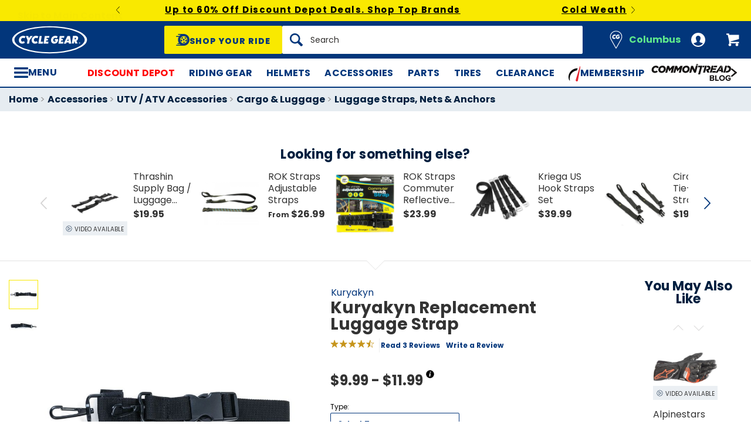

--- FILE ---
content_type: text/html; charset=utf-8
request_url: https://www.cyclegear.com/accessories/kuryakyn-replacement-luggage-strap
body_size: 48678
content:
<!DOCTYPE html>
<!--[if lt IE 7]>      <html class="no-js lt-ie10 lt-ie9 lt-ie8 lt-ie7" lang="en-us"> <![endif]-->
<!--[if IE 7]>         <html class="no-js lt-ie10 lt-ie9 lt-ie8" lang="en-us"> <![endif]-->
<!--[if IE 8]>         <html class="no-js lt-ie10 lt-ie9" lang="en-us"> <![endif]-->
<!--[if gt IE 8]><!--> <html lang="en-us"> <!--<![endif]-->
<head>

<script charset="UTF-8" data-cfasync="false" data-domain-script="14909560-837b-41af-9e35-8eaa83028eaa" src="https://cdn.cookielaw.org/scripttemplates/otSDKStub.js" type="text/javascript"></script><script data-cfasync="false" type="text/javascript">function OptanonWrapper() {window.dataLayer.push({event: 'OneTrustGroupsUpdated'})}</script>
<script type="4830ad9021d6ef30062631cb-text/javascript">  window.BLUE_CONIC_VARIABLES={email_subscriptions:{}};
</script>
<script class="optanon-category-C0003" data-cfasync="false" src="//cdn.blueconic.net/comoto.js" type="text/plain"></script>
  <meta charset="utf-8">
  <meta http-equiv="X-UA-Compatible" content="IE=edge">
  <meta name="viewport" content="width=device-width, initial-scale=1.0">
<meta content="max-image-preview:large" name="robots">
<link href="/accessories/kuryakyn-replacement-luggage-strap" rel="canonical">
<link crossorigin href="https://www.facebook.com" rel="preconnect"><link crossorigin href="//connect.facebook.net" rel="preconnect"><link crossorigin href="//cdn.livechatinc.com" rel="preconnect"><link crossorigin href="//cdn.blueconic.net" rel="preconnect"><link crossorigin href="//comoto.blueconic.net" rel="preconnect"><link crossorigin href="//s.ytimg.com" rel="preconnect"><link crossorigin href="//ak.sail-horizon.com" rel="preconnect"><link crossorigin href="//beacon.riskified.com" rel="preconnect"><link crossorigin href="//secure.livechatinc.com" rel="preconnect"><link crossorigin href="//www.res-x.com" rel="preconnect"><link crossorigin href="//img.riskified.com" rel="preconnect"><link crossorigin href="//c.riskified.com" rel="preconnect"><link crossorigin href="//accounts.livechatinc.com" rel="preconnect"><link crossorigin href="//api.sail-personalize.com" rel="preconnect"><link crossorigin href="//www.google.com" rel="preconnect"><link crossorigin href="//themes.googleusercontent.com" rel="preconnect">
<meta content="B1152C1AE8259ACA4E267626FA3E7FC1" name="msvalidate.01">

<meta content=" Replaces lost or damaged Kuryakyn luggage straps. Shop Cycle Gear for our 30-day best price guarantee &amp; 90-day hassle free returns." name="description">
    <title>Kuryakyn Replacement Luggage Strap - Cycle Gear</title>






    <link rel="stylesheet" href="/css/sites/cycle_gear/app-40bd67046f3d6f5f7c2f411b7de9cc6a.css?vsn=d">

    <link rel="stylesheet" href="/css/sites/cycle_gear/components/components_engine/components_engine-3469fd09271d9e6ab7982c3fc9211cab.css?vsn=d">

    <link rel="stylesheet" href="/css/sites/cycle_gear/templates/product/show-7ef77c31642ccef91bc0ce01cca0c550.css?vsn=d">

<script type="4830ad9021d6ef30062631cb-text/javascript">(function(w){w.__rq=w.__rq||[]})(this)</script>

<meta content="product" property="og:type"><meta content="" property="og:description"><meta content="https://www.cyclegear.com/_a/product_images/0373/1969/kuryakyn_replacement_luggage_strap.jpg" property="og:image"><meta content="cs@cyclegear.com" property="og:email"><meta content="https://www.cyclegear.com/accessories/kuryakyn-replacement-luggage-strap" property="og:url"><meta content="800-292-5343" property="og:phone_number"><meta content="386414" property="og:upc">
<meta content="1000" name="sailthru.inventory"><meta content="999" name="sailthru.price"><meta content="price-0-49,stock-level-stock-non-comoto-exce,stock-level-stock-comoto-poor,stock-level-stock-drop-ship-excel,weighted-stock-level-stock-90,weighted-stock-level-stock-85,weighted-stock-level-stock-80,weighted-stock-level-stock-75,weighted-stock-level-stock-70,weighted-stock-level-stock-65,weighted-stock-level-stock-60,vendor-turn_14_distribution,riding-style-v-twin,category-universal-accessory,brand-kuryakyn,product-luggage,product-accessory,product-luggage-straps-nets-ancho,promo-universal-utv-parts-for-veh,personalization-harley,promo-utvatv-riding-style-applied,riding-style-utvatv,vendor-tucker-rocky,vendor-kuryakyn,vendor-jde-comoto,vendor-parts-unlimited" name="sailthru.tags"><meta content="summary" name="twitter:card"><meta content="" name="twitter:description"><meta content="https://www.cyclegear.com/_a/product_images/0373/1969/kuryakyn_replacement_luggage_strap.jpg" name="twitter:image"><meta content="@CycleGear" name="twitter:site"><meta content="Kuryakyn Replacement Luggage Strap" name="twitter:title">

<link as="font" crossorigin href="/fonts/poppins/poppins-extrabold-oblique-613d05fdd4da294c041ffac04802b86b.woff2?vsn=d" rel="preload" type="font/woff2"><link as="font" crossorigin href="/fonts/poppins/poppins-std-25b0e113ca7cce3770d542736db26368.woff2?vsn=d" rel="preload" type="font/woff2">
<script type="application/ld+json">{"potentialAction":{"query-input":"required name=query","@type":"SearchAction","target":"https://www.cyclegear.com/search?query={query}"},"@type":"Website","url":"https://www.cyclegear.com","@context":"http://schema.org/","author":{"@type":"Organization","name":"Cycle Gear"},"name":"Cycle Gear"}</script><script type="application/ld+json">{"sameAs":["https://www.facebook.com/cyclegear","https://twitter.com/cyclegear","https://www.youtube.com/user/cyclegeartv","https://www.pinterest.com/cyclegear"],"contactPoint":[{"telephone":"+1-800-292-5343","contactType":"customer service","@type":"ContactPoint","email":"cs@cyclegear.com"}],"@type":"Organization","logo":"https://www.cyclegear.com/images/sites/cycle_gear/support/schema/logo-5d486758e3d23ef1fd7f039629bf7fb6.png?vsn=d","url":"https://www.cyclegear.com","@context":"http://schema.org/","name":"Cycle Gear"}</script><script type="application/ld+json">[{"offers":{"deliveryLeadTime":0,"availableDeliveryMethod":"https://schema.org/OnSitePickup","priceCurrency":"USD","itemCondition":"https://schema.org/NewCondition","potentialAction":"https://schema.org/ReserveAction","seller":{"@type":"Organization","name":"Cycle Gear"},"availability":"https://schema.org/InStock","price":"9.99","@type":"Offer"},"aggregateRating":{"worstRating":1,"reviewCount":3,"ratingValue":"4.30","bestRating":5,"@type":"AggregateRating"},"productID":386414,"brand":{"name":"Kuryakyn","@type":"Thing"},"sku":1297503,"@type":"Product","@context":"http://schema.org/","category":"Vehicles & Parts > Vehicle Parts & Accessories > Vehicle Safety & Security > Motorcycle Protective Gear > Motorcycle Helmets","image":{"contentUrl":"https://www.cyclegear.com/_a/product_images/0373/1969/kuryakyn_replacement_luggage_strap_300x300.jpg","caption":"Kuryakyn Replacement Luggage Strap Double Hook","@type":"ImageObject"},"name":"Kuryakyn Replacement Luggage Strap"},{"offers":{"deliveryLeadTime":0,"availableDeliveryMethod":"https://schema.org/OnSitePickup","priceCurrency":"USD","itemCondition":"https://schema.org/NewCondition","potentialAction":"https://schema.org/ReserveAction","seller":{"@type":"Organization","name":"Cycle Gear"},"availability":"https://schema.org/InStock","price":"11.99","@type":"Offer"},"aggregateRating":{"worstRating":1,"reviewCount":3,"ratingValue":"4.30","bestRating":5,"@type":"AggregateRating"},"productID":386414,"brand":{"name":"Kuryakyn","@type":"Thing"},"sku":1240639,"@type":"Product","@context":"http://schema.org/","category":"Vehicles & Parts > Vehicle Parts & Accessories > Vehicle Safety & Security > Motorcycle Protective Gear > Motorcycle Helmets","image":{"contentUrl":"https://www.cyclegear.com/_a/product_images/0373/1986/kuryakyn_replacement_luggage_strap_300x300.jpg","caption":"Kuryakyn Replacement Luggage Strap Single Hook","@type":"ImageObject"},"name":"Kuryakyn Replacement Luggage Strap"}]</script>
<link href="/apple-touch-icon-180x180.png" rel="apple-touch-icon" sizes="180x180"><link href="/favicon.ico" rel="shortcut icon" sizes="48x48" type="image/x-icon"><link href="/android-chrome-192x192.png" rel="icon" sizes="192x192" type="image/png"><link href="/manifest.json" rel="manifest"><link color="#5bbad5" href="/safari-pinned-tab.svg" rel="mask-icon"><meta content="#da532c" name="msapplication-TileColor"><meta content="/mstile-144x144.png" name="msapplication-TileImage"><meta content="#ffffff" name="theme-color">
<meta content="strict-origin-when-cross-origin" name="referrer">
<script type="4830ad9021d6ef30062631cb-text/javascript">  (function(h,o,u,n,d) {
    h=h[d]=h[d]||{q:[],onReady:function(c){h.q.push(c)}}
    d=o.createElement(u);d.async=1;d.src=n
    n=o.getElementsByTagName(u)[0];n.parentNode.insertBefore(d,n)
  })(window,document,'script','https://www.datadoghq-browser-agent.com/us1/v5/datadog-rum.js','DD_RUM');

  window.DD_RUM && window.DD_RUM.onReady(function() {
    window.DD_RUM.init({
      site: 'datadoghq.com',
      clientToken: "pub48202ac2171c488f4730bdf73401daed",
      applicationId: "3f0c268c-1204-408a-b14d-cab18b2c390b",
      sessionSampleRate: 50,
      sessionReplaySampleRate: 0,
      trackUserInteractions: true,
      trackViewsManually: true
    });

    window.DD_RUM.startView({
      name: 'Elixir.Redline.WebStore.ProductController#show'
    })
  })
</script>
<script type="4830ad9021d6ef30062631cb-text/javascript">window.user = {"authed":false,"garage":{"recent":[],"saved":[],"primary":null}}</script>
<script data-cfasync="false" defer type="text/javascript" src="https://challenges.cloudflare.com/turnstile/v0/api.js?render=explicit&onload=turnstileCb"></script>

<script type="4830ad9021d6ef30062631cb-text/javascript">window.isKiosk = false;</script>

</head>

<script src="/cdn-cgi/scripts/7d0fa10a/cloudflare-static/rocket-loader.min.js" data-cf-settings="4830ad9021d6ef30062631cb-|49"></script><body class=" user-unauthed"
      data-page-template="Product Show"
      data-scheduled-page-id=""
      onload="window.document.body.classList.add('loaded')">

      <a href="#main-content" class="skip-to-main-link">Skip to Main Content</a>

<noscript><iframe src="//www.googletagmanager.com/ns.html?id=GTM-MK4WR5"
height="0" width="0" style="display:none;visibility:hidden"></iframe></noscript>
<script type="4830ad9021d6ef30062631cb-text/javascript">_analytics=window['_analytics']||{};_analytics.ytplayers={};_analytics.page={"page-node-type":"Product Show","page-scheduled-page-id":null};_analytics.user={hashedEmail:''};_analytics.userData={};_analytics.mc='1afac098-1a6f-45f5-88e6-51f73bbf8053';_analytics.session='0e314637-0806-4f11-951c-beedfc6e0d1a';_analytics.eventQueue=_analytics.eventQueue||[];_analytics.eventQueue=_analytics.eventQueue.concat([]);_analytics.releaseTime='1769703135';_analytics.version='0.0.1+2e9d701b9b';_analytics.platform='redline';(function(w,d,s,l,i){w[l]=w[l]||[];w[l].push({'gtm.start':
new Date().getTime(),event:'gtm.js'});var f=d.getElementsByTagName(s)[0],
j=d.createElement(s),dl=l!='dataLayer'?'&l='+l:'';j.async=true;j.src=
'//www.googletagmanager.com/gtm.js?id='+i+dl;f.parentNode.insertBefore(j,f);
})(window,document,'script','dataLayer','GTM-MK4WR5');</script>



<div id="global-timer" 
  class="global-timer js-MarketingBanner-container js-MarketingTool-closeableTarget"
>
  <div class="global-timer__contents">

      <div class="global-timer__messages-wrapper">

          <div class="global-timer__prev-button js-MarketingBanner-prevButton"></div>

        <div class="global-timer__messages js-MarketingBanner-messagesOuterContainer">
          <div class="global-timer__messages-container js-MarketingBanner-messagesContainer js-GlobalScroll-container" data-messages-count="3">


                <div class="global-timer__message js-MarketingBanner-message js-GlobalScroll-item">
<div class="global-timer__message-contents">
  <p><a href="https://www.cyclegear.com/discount-depot-sale">Up to 60% Off Discount Depot Deals. Shop Top Brands</a><br></p>


</div>

                </div>



                <div class="global-timer__message js-MarketingBanner-message js-GlobalScroll-item">
<div class="global-timer__message-contents">
  <p><a href="https://www.cyclegear.com/heated-motorcycle-gear">Cold Weather? No Problem. Shop Heated Gear</a><br></p>


</div>

                </div>



                <div class="global-timer__message js-MarketingBanner-message js-GlobalScroll-item">
<div class="global-timer__message-contents">
  <p><a href="https://www.cyclegear.com/rpm">Get $15 Cash, Free 2 Day Shipping &amp; More Perks With RPM*</a><br></p>


</div>

                </div>


          </div>
        </div>

          <div class="global-timer__next-button js-MarketingBanner-nextButton"></div>

      </div>

  </div>

</div>

<div class="cmto-nav js-CmtoNavigation ">

<div class="cmto-header js-Redline-header">

    <div class="js-CmtoNavigation-storesBanner">
<div class="cmto-header-utility__item cmto-header-utility__item--stores cmto-header-utility__item--toggle-click cmto-header-utility__item--include-store-label js-CmtoNavigation-utilityItem"><input class="cmto-header-utility__flyout-toggle js-CmtoNavigation-classToggle" id="mobile-store-flyout-toggle" type="checkbox"><label class="cmto-header-utility__link cmto-header-utility__link--stores" for="mobile-store-flyout-toggle"><img class="cmto-header-utility__icon" height="24" src="/images/sites/cycle_gear/support/header/stores_icon-d932c3bc26e7c95620bd9a810ccfa6d2.svg?vsn=d" width="24"><div class="cmto-header-utility__stores-label cmto-header-utility__stores-label--selected">Columbus</div></label><div class="cmto-header-utility__flyout cmto-header-utility__flyout--stores"><div class="cmto-header-utility__flyout-content js-CmtoNavigation-flyoutContent"><div class="cmto-header-utility__stores-section"><div class="cmto-header-utility__store-heading">My Store</div><div class="cmto-header-utility__store-name"><a class="ui-link ui-link--no-underline ui-link--inline" href="/stores/cycle-gear-columbus-oh-store-158"><span>Cycle Gear</span> <span>Columbus</span></a><a class="cmto-header-utility__store-name-change ui-link ui-link--small" href="/stores/cycle-gear-columbus-oh-store-158">Store Details</a></div>Open Tomorrow At 10am<div class="cmto-header-utility__store-address">3635 West Broad Street<br>Columbus, Ohio 43228<br></div><a class="ui-link ui-link--underlined ui-link--inline ui-link--bold" href="tel:614-869-3115">614-869-3115</a></div><div class="cmto-header-utility__stores-section"><div class="cmto-header-utility__change-store-link">Over 170 Stores! <a class="ui-link ui-link--inline" href="/stores">Change your store.</a></div></div><div class="cmto-header-utility__stores-section"><strong class="cmto-header-utility__store-value-prop-heading">What’s going on at Cycle Gear</strong><div class="cmto-header-utility__store-value-prop"><div class="cmto-header-utility__store-value-prop-icon cmto-header-utility__store-value-prop-icon--services"></div><div><a class="ui-link ui-link--inline" href="/store-services">Services</a><div>Experienced staff support available on site</div></div></div><div class="cmto-header-utility__store-value-prop"><div class="cmto-header-utility__store-value-prop-icon cmto-header-utility__store-value-prop-icon--events"></div><div><a class="ui-link ui-link--inline" href="/events">Store Events</a><div>Meet the local riding community for Bike Nights &amp; more</div></div></div><div class="cmto-header-utility__store-value-prop"><div class="cmto-header-utility__store-value-prop-icon cmto-header-utility__store-value-prop-icon--shop"></div><div><a class="ui-link ui-link--inline" href="/search?shop_by_store_id=145">Shop the Store</a><div>Find out what’s in stock and ready to go</div></div></div></div></div></div></div>
    </div>

  <div class="cmto-header-layout cmto-header-layout--header">

    <div class="cmto-header-layout__left">


        <label
          class="cmto-header__hamburger js-PreviewSearchService-navPanelButton"
          for="cmto-nav-drawer-toggle"
          data-qa="nav-drawer-toggle"></label>

<a class="cmto-header__logo" href="/"><img class="cmto-header__logo-img" height="50" src="/images/sites/cycle_gear/support/header/logo-c7566d318be0506e8fa7674d59b8a052.svg?vsn=d" width="100"></a>
    </div>

    <div class="cmto-header__utility cmto-header-utility cmto-header-layout__right js-CmtoNavigation-utility">
<div class="cmto-header-utility__item cmto-header-utility__item--stores cmto-header-utility__item--include-store-label cmto-header-utility__item--toggle-hover js-CmtoNavigation-utilityItem"><a class="cmto-header-utility__link cmto-header-utility__link--stores" href="/stores/cycle-gear-columbus-oh-store-158"><img class="cmto-header-utility__icon" height="24" src="/images/sites/cycle_gear/support/header/stores_icon-d932c3bc26e7c95620bd9a810ccfa6d2.svg?vsn=d" width="24"><div class="cmto-header-utility__stores-label cmto-header-utility__stores-label--selected">Columbus</div></a><div class="cmto-header-utility__flyout cmto-header-utility__flyout--stores"><div class="cmto-header-utility__flyout-content js-CmtoNavigation-flyoutContent"><div class="cmto-header-utility__stores-section"><div class="cmto-header-utility__store-heading">My Store</div><div class="cmto-header-utility__store-name"><a class="ui-link ui-link--no-underline ui-link--inline" href="/stores/cycle-gear-columbus-oh-store-158"><span>Cycle Gear</span> <span>Columbus</span></a><a class="cmto-header-utility__store-name-change ui-link ui-link--small" href="/stores/cycle-gear-columbus-oh-store-158">Store Details</a></div>Open Tomorrow At 10am<div class="cmto-header-utility__store-address">3635 West Broad Street<br>Columbus, Ohio 43228<br></div><a class="ui-link ui-link--underlined ui-link--inline ui-link--bold" href="tel:614-869-3115">614-869-3115</a></div><div class="cmto-header-utility__stores-section"><div class="cmto-header-utility__change-store-link">Over 170 Stores! <a class="ui-link ui-link--inline" href="/stores">Change your store.</a></div></div><div class="cmto-header-utility__stores-section"><strong class="cmto-header-utility__store-value-prop-heading">What’s going on at Cycle Gear</strong><div class="cmto-header-utility__store-value-prop"><div class="cmto-header-utility__store-value-prop-icon cmto-header-utility__store-value-prop-icon--services"></div><div><a class="ui-link ui-link--inline" href="/store-services">Services</a><div>Experienced staff support available on site</div></div></div><div class="cmto-header-utility__store-value-prop"><div class="cmto-header-utility__store-value-prop-icon cmto-header-utility__store-value-prop-icon--events"></div><div><a class="ui-link ui-link--inline" href="/events">Store Events</a><div>Meet the local riding community for Bike Nights &amp; more</div></div></div><div class="cmto-header-utility__store-value-prop"><div class="cmto-header-utility__store-value-prop-icon cmto-header-utility__store-value-prop-icon--shop"></div><div><a class="ui-link ui-link--inline" href="/search?shop_by_store_id=145">Shop the Store</a><div>Find out what’s in stock and ready to go</div></div></div></div></div></div></div><div class="cmto-header-utility__item cmto-header-utility__item--account cmto-header-utility__item--toggle-hybrid js-CmtoNavigation-utilityItem"><a class="cmto-header-utility__link" data-js="TurnTo.loginButton" data-qa="log-in" href="/auth/identity"><img class="cmto-header-utility__icon" height="24" src="/images/redline/support/header/account_icon-895e762bda4d1b16a29085a786328ca5.svg?vsn=d" width="24"></a></div><div class="cmto-header-utility__item cmto-header-utility__item--cart js-CmtoNavigation-utilityItem"><a class="cmto-header-utility__link" data-qa="cart-link" href="/cart"><img class="cmto-header-utility__icon" height="24" src="/images/redline/support/header/cart_icon-72450537cc5567ae499c302162073e82.svg?vsn=d" width="24"><span class="cmto-header-utility__cart-quantity js-ProductForm-cartQty" style="display: none">0</span></a></div>
    </div>

      <div class="cmto-header__search cmto-header-layout__center">

<a class="js-AjaxPanel-toggle ui-button ui-button--large" data-panel-disable-back data-panel-heading="Shop Your Ride" href="/vehicle_selector?ui=panel&amp;workflow=shop_by_vehicle"><?xml version="1.0" encoding="UTF-8"?>
<svg width="23px" height="20px" viewBox="0 0 23 20" version="1.1" xmlns="http://www.w3.org/2000/svg" xmlns:xlink="http://www.w3.org/1999/xlink" fill="#fff">
    <title>F216DFA3-1CFF-4B9B-9A3E-BCB1D82A7E3E@1x</title>
    <g id="Symbols" stroke="none" stroke-width="1" fill-rule="evenodd">
        <g id="icon/tire-icon">
            <path d="M13.1890883,0 C18.5988605,0 23,4.48597403 23,9.99997711 C23,15.5139802 18.5989055,20 13.1890883,20 L13.1890883,20 L0.822026996,20 C0.410496896,20 0.0768614782,19.6599336 0.0768614782,19.240471 C0.0768614782,18.8210084 0.410496896,18.4809419 0.822026996,18.4809419 L0.822026996,18.4809419 L7.9967832,18.4809419 C7.45444034,18.1347399 6.94749599,17.7361108 6.48286813,17.291877 L6.48286813,17.291877 L3.06794545,17.291877 C2.65641534,17.291877 2.32277993,16.9518106 2.32277993,16.532348 C2.32277993,16.1128854 2.65641534,15.772819 3.06794545,15.772819 L3.06794545,15.772819 L5.18224254,15.772819 C4.04652548,14.1409854 3.3781316,12.1485724 3.3781316,10.0000229 C3.3781316,8.15353585 3.87227319,6.42266316 4.73198971,4.93657237 L4.73198971,4.93657237 L0.745165518,4.93657237 C0.333635417,4.93657237 0,4.59650593 0,4.17704334 C0,3.75758075 0.333635417,3.41746853 0.745165518,3.41742274 L0.745165518,3.41742274 L5.80998205,3.41742274 C6.4427079,2.68138288 7.17956285,2.04071914 7.9967832,1.51905805 L7.9967832,1.51905805 L4.12334204,1.51905805 C3.71181194,1.51905805 3.37817652,1.17899161 3.37817652,0.759529026 C3.37817652,0.340066438 3.71181194,0 4.12334204,0 L4.12334204,0 Z M13.1890883,3.79608834 C9.8329235,3.79608834 7.10247676,6.57916607 7.10247676,10.0000229 C7.10247676,12.0400552 8.0736896,13.8530713 9.56936635,14.9844894 C9.58311247,14.9962111 9.59672382,15.0081159 9.61145823,15.0190592 C9.62807935,15.0313761 9.64505985,15.0428689 9.66230989,15.0535832 C10.6580052,15.7775351 11.8755701,16.2039117 13.1890883,16.2039117 C14.5026065,16.2039117 15.7202163,15.7775351 16.7158666,15.0535832 C16.7330717,15.0428689 16.7500972,15.0313761 16.7667183,15.0190592 C16.7814976,15.0082075 16.795109,14.9963026 16.8088102,14.9844894 C18.3045318,13.8530713 19.2756998,12.040101 19.2756998,10.0000229 C19.2756998,6.57916607 16.545253,3.79608834 13.1890883,3.79608834 Z M14.5535675,13.2857143 L15.7166667,14.8260445 C15.1110977,15.1199228 14.4274219,15.2857143 13.7041667,15.2857143 C12.9809115,15.2857143 12.2972357,15.1198806 11.6916667,14.8260445 L11.6916667,14.8260445 L12.8547659,13.2857143 C13.1206447,13.3763071 13.4064666,13.4261162 13.7041667,13.4261162 C14.0019544,13.4261162 14.2876887,13.3763071 14.5535675,13.2857143 L14.5535675,13.2857143 Z M18.6729037,9.28571429 C18.7140052,9.51624916 18.7354167,9.75223588 18.7354167,9.99239164 C18.7354167,11.2748564 18.1272875,12.4385261 17.1439195,13.2857143 L17.1439195,13.2857143 L15.7166667,11.6128704 C16.1217633,11.1632999 16.3633149,10.6015773 16.3633149,9.99239164 C16.3633149,9.9699429 16.3619162,9.94772322 16.3612706,9.9253661 L16.3612706,9.9253661 Z M7.72917847,9.28571429 L10.0407704,9.92535145 C10.0401248,9.94770806 10.0388337,9.96992722 10.0388337,9.99237545 C10.0388337,10.6015472 10.280381,11.1633027 10.6854167,11.6128171 L10.6854167,11.6128171 L9.25818928,13.2857143 C8.27483876,12.4384997 7.66666667,11.2748567 7.66666667,9.99237545 C7.66666667,9.75222519 7.68807777,9.51624388 7.72917847,9.28571429 L7.72917847,9.28571429 Z M13.2010417,8.28571429 C14.0333223,8.28571429 14.7104167,8.95860309 14.7104167,9.78571429 C14.7104167,10.6128255 14.0333223,11.2857143 13.2010417,11.2857143 C12.368761,11.2857143 11.6916667,10.6128255 11.6916667,9.78571429 C11.6916667,8.95860309 12.368761,8.28571429 13.2010417,8.28571429 Z M14.7104167,5.28571429 C16.0258194,5.51966228 17.1355267,6.4265805 17.7291667,7.66947611 L17.7291667,7.66947611 L15.9836401,8.28571429 C15.6804607,7.80894426 15.2330669,7.44872881 14.7104167,7.27963638 L14.7104167,7.27963638 Z M11.6916667,5.28571429 L11.6916667,7.27963638 C11.1690164,7.44877296 10.7216633,7.80898841 10.4184026,8.28571429 L10.4184026,8.28571429 L8.67291667,7.66947611 C9.26659726,6.4265805 10.3763045,5.51970643 11.6916667,5.28571429 L11.6916667,5.28571429 Z" id="Combined-Shape"></path>
        </g>
    </g>
</svg>
<span class="cmto-header__search-sbv-text">Shop Your Ride</span></a>

<form action="/search" class="search-form js-PreviewSearchService-searchForm" data-form-name="Site Search" data-qa="search-form" method="get">
<div class="ui-search-input__wrapper"><input aria-label="Search" autocomplete="off" class="js-PreviewSearchService-input ui-search-input ui-search-input--large ui-search-input--button-left" data-field-name="Query" name="query" placeholder="Search" required type="text"><button aria-label="Search" class="ui-search-input__button" data-qa="search-button" tabindex="-1"></button></div>
<button aria-label="Close" class="ui-search-input__button search-form__close-button js-PreviewSearchService-headerCloseButton" tabindex="-1"></button>
</form>
      </div>

  </div>
</div>
<div class="preview-search__overlay js-PreviewSearchService-overlay"
  aria-hidden
  data-rfk-search-url="https://cyclegear.rfk.cyclegear.com/api/search-rec/3"
  data-rfk-events-url="https://cyclegear.rfk.cyclegear.com/api/event/1"
  data-user-id=""
  data-asset-url="https://www.cyclegear.com/_a">
  <div class="preview-search__container js-PreviewSearchService-container">
    <div class="preview-search__inner-container">
      <div class="preview-search__categories--container">
        <div
          class="preview-search__section-title js-PreviewSearchService-categoriesTitle"
          data-query-mode-title="Suggested Categories"
          data-trending-mode-title="Trending Categories">
        </div>
        <div class="preview-search__categories js-PreviewSearchService-categories"></div>
      </div>
      <div class="preview-search__keyphrases--container">
        <div class="preview-search__section-title">
          Search Suggestions
        </div>
        <div class="preview-search__keyphrases js-PreviewSearchService-keyphrases"></div>
      </div>
      <div class="preview-search__products">
        <div class="preview-search__products--section-title">
          <div
            class="preview-search__section-title js-PreviewSearchService-productsTitle"
            data-keywords-title="Top Products for"
            data-categories-title="Trending Now">
          </div>
          <a class="preview-search__products--view-all js-PreviewSearchService-plpLink">
View All Results
          </a>
        </div>
        <div class="js-PreviewSearchService-products"></div>
      </div>
    </div>
  </div>
</div>
<div class="cmto-subheader">
  <div class="cmto-header-layout">
<!-- NAV HELPER ~ SUBHEADER ~ 2026-01-29 20:27:24.433877Z --><div class="cmto-subheader__menu cmto-header-layout__center"><ul class="cmto-subheader__top-link-container cmto-mask__on-hover"><li class="cmto-subheader__top-link-li" data-child-count="1" data-nav-level="2" data-nav-section="Discount Depot" data-node-id="23597" onmouseover="if (!window.__cfRLUnblockHandlers) return false; setTimeout(() =&gt; $(window).trigger(&#39;LazyImgSrc.elementsChanged&#39;), 150)" data-cf-modified-4830ad9021d6ef30062631cb-=""><a class="cmto-subheader__top-link" data-nid="23597" href="/discount-depot-sale" style="color: red;">Discount Depot</a><div class="cmto-subheader__menu-container" data-node-id="23597"><div class="subheader-menu"><div class="subheader-menu__panel"><div class="subheader-menu__panel-content"><div class="subheader-menu__title" data-nid="26456"><a class="subheader-menu__title-link-text" href="/discount-depot-sale" style="color: red;">Discount Depot</a><a class="subheader-menu__title-link-shop-all" href="/discount-depot-sale?view_all=true">Shop All</a></div><div class="subheader-menu__columns"><ul class="subheader-menu__column subheader-menu__column--4"><li class="subheader-menu__item subheader-menu__item--3" data-nav-level="3" data-nav-section="All Deals"><a class="subheader-menu__link" data-nid="26457" href="/discount-depot-sale">All Deals</a></li><li class="subheader-menu__item subheader-menu__item--3" data-nav-level="3" data-nav-section="Riding Gear"><a class="subheader-menu__link" data-nid="26451" href="/discount-depot-sale-riding-gear">Riding Gear</a></li><li class="subheader-menu__item subheader-menu__item--3" data-nav-level="3" data-nav-section="Helmets"><a class="subheader-menu__link" data-nid="26453" href="/discount-depot-sale-helmets">Helmets</a></li></ul><ul class="subheader-menu__column subheader-menu__column--4"><li class="subheader-menu__item subheader-menu__item--3" data-nav-level="3" data-nav-section="Accessories"><a class="subheader-menu__link" data-nid="26455" href="/discount-depot-sale-accessories">Accessories</a></li><li class="subheader-menu__item subheader-menu__item--3" data-nav-level="3" data-nav-section="Dirt Gear"><a class="subheader-menu__link" data-nid="29328" href="/bestover-dirt-bike-deals">Dirt Gear</a></li><li class="subheader-menu__item subheader-menu__item--3" data-nav-level="3" data-nav-section="Casual Gear"><a class="subheader-menu__link" data-nid="29329" href="/discount-casual-motorcycle-clothing">Casual Gear</a></li></ul><ul class="subheader-menu__column subheader-menu__column--4"><li class="subheader-menu__item subheader-menu__item--3" data-nav-level="3" data-nav-section="Top Brand Deals"><a class="subheader-menu__link subheader-menu__link--collapsed" data-nid="29330" href="/discount-depot-sale">Top Brand Deals</a><ul class="subheader-menu__list subheader-menu__list--4" data-node-id="29330" data-node-name="Top Brand Deals" data-node-node-type-atom="facetSetBrowse" data-node-parent-id="26456"><li class="subheader-menu__item subheader-menu__item--mobile-only subheader-menu__item--3" data-nav-level="4" data-nav-section="Top Brand Deals"><a class="subheader-menu__link" data-nid="29330" href="/discount-depot-sale">Shop All Top Brand Deals</a></li><li class="subheader-menu__item subheader-menu__item--4" data-nav-level="4" data-nav-section="Alpinestars"><a class="subheader-menu__link" data-nid="29333" href="/alpinestars-closeouts">Alpinestars</a></li><li class="subheader-menu__item subheader-menu__item--4" data-nav-level="4" data-nav-section="Arai Helmets"><a class="subheader-menu__link" data-nid="29334" href="/arai-helmets-sale-closeouts">Arai Helmets</a></li><li class="subheader-menu__item subheader-menu__item--4" data-nav-level="4" data-nav-section="Dainese"><a class="subheader-menu__link" data-nid="29335" href="/dainese-closeouts">Dainese</a></li><li class="subheader-menu__item subheader-menu__item--4" data-nav-level="4" data-nav-section="REV&#39;IT!"><a class="subheader-menu__link" data-nid="29337" href="/revit-closeouts">REV&#39;IT!</a></li><li class="subheader-menu__item subheader-menu__item--4" data-nav-level="4" data-nav-section="Shark Helmets"><a class="subheader-menu__link" data-nid="29338" href="/shark-helmets">Shark Helmets</a></li><li class="subheader-menu__item subheader-menu__item--4" data-nav-level="4" data-nav-section="Leatt"><a class="subheader-menu__link" data-nid="29346" href="/leatt-closeouts">Leatt</a></li><li class="subheader-menu__item subheader-menu__item--4" data-nav-level="4" data-nav-section="BILT"><a class="subheader-menu__link" data-nid="29347" href="/bilt-closeouts">BILT</a></li></ul></li></ul><ul class="subheader-menu__column subheader-menu__column--4"><li class="subheader-menu__item subheader-menu__item--3" data-nav-level="3" data-nav-section="Deep Discounts"><a class="subheader-menu__link subheader-menu__link--collapsed" data-nid="29340" href="/discount-depot-sale" style="font-weight: bold; color: var(--brand-color);">Deep Discounts</a><ul class="subheader-menu__list subheader-menu__list--4" data-node-id="29340" data-node-name="Deep Discounts" data-node-node-type-atom="facetSetBrowse" data-node-parent-id="26456"><li class="subheader-menu__item subheader-menu__item--mobile-only subheader-menu__item--3" data-nav-level="4" data-nav-section="Deep Discounts"><a class="subheader-menu__link" data-nid="29340" href="/discount-depot-sale" style="font-weight: bold; color: var(--brand-color);">Shop All Deep Discounts</a></li><li class="subheader-menu__item subheader-menu__item--4" data-nav-level="4" data-nav-section="60% Off"><a class="subheader-menu__link" data-nid="29342" href="/discount-depot-sale-60-0ff">60% Off</a></li><li class="subheader-menu__item subheader-menu__item--4" data-nav-level="4" data-nav-section="50% Off"><a class="subheader-menu__link" data-nid="29343" href="/discount-depot-sale-50-0ff">50% Off</a></li><li class="subheader-menu__item subheader-menu__item--4" data-nav-level="4" data-nav-section="40% Off"><a class="subheader-menu__link" data-nid="29344" href="/discount-depot-sale-40-0ff">40% Off</a></li><li class="subheader-menu__item subheader-menu__item--4" data-nav-level="4" data-nav-section="30% Off"><a class="subheader-menu__link" data-nid="29345" href="/discount-depot-sale-30-0ff">30% Off</a></li></ul></li><li class="subheader-menu__item subheader-menu__item--3" data-nav-level="3" data-nav-section="Membership Savings"><a class="subheader-menu__link" data-nid="29341" href="/membership-savings" style="font-weight: bold; color: var(--brand-color);">Membership Savings</a></li></ul></div></div></div></div></div></li><li class="cmto-subheader__top-link-li" data-child-count="1" data-nav-level="2" data-nav-section="Riding Gear" data-node-id="16783" onmouseover="if (!window.__cfRLUnblockHandlers) return false; setTimeout(() =&gt; $(window).trigger(&#39;LazyImgSrc.elementsChanged&#39;), 150)" data-cf-modified-4830ad9021d6ef30062631cb-=""><a class="cmto-subheader__top-link" data-nid="16783" href="/motorcycle-riding-gear">Riding Gear</a><div class="cmto-subheader__menu-container" data-node-id="16783"><div class="subheader-menu"><div class="subheader-menu__panel"><div class="subheader-menu__panel-content"><div class="subheader-menu__title" data-nid="16923"><a class="subheader-menu__title-link-text" href="/motorcycle-riding-gear">Riding Gear</a><a class="subheader-menu__title-link-shop-all" href="/motorcycle-riding-gear?view_all=true">Shop All</a></div><div class="subheader-menu__columns"><ul class="subheader-menu__column subheader-menu__column--4"><li class="subheader-menu__item subheader-menu__item--3" data-nav-level="3" data-nav-section="Men&#39;s Gear"><a class="subheader-menu__link" data-nid="22481" href="/mens-motorcycle-gear">Men&#39;s Gear</a></li><li class="subheader-menu__item subheader-menu__item--3" data-nav-level="3" data-nav-section="Women&#39;s Gear"><a class="subheader-menu__link" data-nid="18682" href="/womens-motorcycle-gear">Women&#39;s Gear</a></li><li class="subheader-menu__item subheader-menu__item--3" data-nav-level="3" data-nav-section="Kids&#39; Gear"><a class="subheader-menu__link" data-nid="17534" href="/kids-motorcycle-gear">Kids&#39; Gear</a></li><li class="subheader-menu__item subheader-menu__item--3" data-nav-level="3" data-nav-section="Jackets &amp; Vests"><a class="subheader-menu__link subheader-menu__link--collapsed" data-nid="18674" href="/motorcycle-jackets">Jackets &amp; Vests</a><ul class="subheader-menu__list subheader-menu__list--4" data-node-id="18674" data-node-name="Jackets &amp; Vests" data-node-node-type-atom="facetSetBrowse" data-node-parent-id="16923"><li class="subheader-menu__item subheader-menu__item--mobile-only subheader-menu__item--3" data-nav-level="4" data-nav-section="Jackets &amp; Vests"><a class="subheader-menu__link" data-nid="18674" href="/motorcycle-jackets">Shop All Jackets &amp; Vests</a></li><li class="subheader-menu__item subheader-menu__item--4" data-nav-level="4" data-nav-section="Textile"><a class="subheader-menu__link" data-nid="16143" href="/textile-jackets">Textile</a></li><li class="subheader-menu__item subheader-menu__item--4" data-nav-level="4" data-nav-section="Leather"><a class="subheader-menu__link" data-nid="16142" href="/leather-motorcycle-jackets">Leather</a></li><li class="subheader-menu__item subheader-menu__item--4" data-nav-level="4" data-nav-section="Summer"><a class="subheader-menu__link" data-nid="16144" href="/hot-weather-motorcycle-jackets">Summer</a></li><li class="subheader-menu__item subheader-menu__item--4" data-nav-level="4" data-nav-section="Waterproof"><a class="subheader-menu__link" data-nid="16146" href="/waterproof-jackets">Waterproof</a></li><li class="subheader-menu__item subheader-menu__item--4" data-nav-level="4" data-nav-section="4 Season"><a class="subheader-menu__link" data-nid="27493" href="/4-season-motorcycle-jackets">4 Season</a></li><li class="subheader-menu__item subheader-menu__item--4" data-nav-level="4" data-nav-section="Riding Shirts"><a class="subheader-menu__link" data-nid="27528" href="/cruiser-riding-shirts">Riding Shirts</a></li><li class="subheader-menu__item subheader-menu__item--4" data-nav-level="4" data-nav-section="Armored Hoodies"><a class="subheader-menu__link" data-nid="19897" href="/motorcycle-armored-hoodies">Armored Hoodies</a></li><li class="subheader-menu__item subheader-menu__item--4" data-nav-level="4" data-nav-section="Heated Gear"><a class="subheader-menu__link" data-nid="16919" href="/heated-motorcycle-gear">Heated Gear</a></li></ul></li><li class="subheader-menu__item subheader-menu__item--3" data-nav-level="3" data-nav-section="Jeans &amp; Pants"><a class="subheader-menu__link subheader-menu__link--collapsed" data-nid="18675" href="/motorcycle-pants">Jeans &amp; Pants</a><ul class="subheader-menu__list subheader-menu__list--4" data-node-id="18675" data-node-name="Jeans &amp; Pants" data-node-node-type-atom="facetSetBrowse" data-node-parent-id="16923"><li class="subheader-menu__item subheader-menu__item--mobile-only subheader-menu__item--3" data-nav-level="4" data-nav-section="Jeans &amp; Pants"><a class="subheader-menu__link" data-nid="18675" href="/motorcycle-pants">Shop All Jeans &amp; Pants</a></li><li class="subheader-menu__item subheader-menu__item--4" data-nav-level="4" data-nav-section="Riding Pants"><a class="subheader-menu__link" data-nid="27494" href="/motorcycle-riding-pants">Riding Pants</a></li><li class="subheader-menu__item subheader-menu__item--4" data-nav-level="4" data-nav-section="Riding Jeans"><a class="subheader-menu__link" data-nid="15546" href="/motorcycle-riding-jeans">Riding Jeans</a></li><li class="subheader-menu__item subheader-menu__item--4" data-nav-level="4" data-nav-section="Summer"><a class="subheader-menu__link" data-nid="16154" href="/hot-weather-motorcycle-pants">Summer</a></li><li class="subheader-menu__item subheader-menu__item--4" data-nav-level="4" data-nav-section="Waterproof"><a class="subheader-menu__link" data-nid="27495" href="/waterproof-motorcycle-pants">Waterproof</a></li><li class="subheader-menu__item subheader-menu__item--4" data-nav-level="4" data-nav-section="Leather"><a class="subheader-menu__link" data-nid="16151" href="/leather-motorcycle-pants">Leather</a></li><li class="subheader-menu__item subheader-menu__item--4" data-nav-level="4" data-nav-section="Dirt"><a class="subheader-menu__link" data-nid="27532" href="/dirt-bike-pants">Dirt</a></li></ul></li></ul><ul class="subheader-menu__column subheader-menu__column--4"><li class="subheader-menu__item subheader-menu__item--3" data-nav-level="3" data-nav-section="Airbags"><a class="subheader-menu__link" data-nid="23784" href="/motorcycle-airbags">Airbags</a></li><li class="subheader-menu__item subheader-menu__item--3" data-nav-level="3" data-nav-section="Boots"><a class="subheader-menu__link subheader-menu__link--collapsed" data-nid="18677" href="/motorcycle-boots-riding-shoes">Boots</a><ul class="subheader-menu__list subheader-menu__list--4" data-node-id="18677" data-node-name="Boots" data-node-node-type-atom="facetSetBrowse" data-node-parent-id="16923"><li class="subheader-menu__item subheader-menu__item--mobile-only subheader-menu__item--3" data-nav-level="4" data-nav-section="Boots"><a class="subheader-menu__link" data-nid="18677" href="/motorcycle-boots-riding-shoes">Shop All Boots</a></li><li class="subheader-menu__item subheader-menu__item--4" data-nav-level="4" data-nav-section="Short Boots &amp; Shoes"><a class="subheader-menu__link" data-nid="27496" href="/short-motorcycle-boots-shoes">Short Boots &amp; Shoes</a></li><li class="subheader-menu__item subheader-menu__item--4" data-nav-level="4" data-nav-section="Tall Boots"><a class="subheader-menu__link" data-nid="27497" href="/tall-motorcycle-boots">Tall Boots</a></li><li class="subheader-menu__item subheader-menu__item--4" data-nav-level="4" data-nav-section="Track &amp; Race Boots"><a class="subheader-menu__link" data-nid="27498" href="/track-race-motorcycle-boots">Track &amp; Race Boots</a></li><li class="subheader-menu__item subheader-menu__item--4" data-nav-level="4" data-nav-section="Touring &amp; ADV Boots"><a class="subheader-menu__link" data-nid="27499" href="/touring-adv-motorcycle-boots">Touring &amp; ADV Boots</a></li><li class="subheader-menu__item subheader-menu__item--4" data-nav-level="4" data-nav-section="Street Boots &amp; Shoes"><a class="subheader-menu__link" data-nid="27535" href="/street-motorcycle-boots">Street Boots &amp; Shoes</a></li><li class="subheader-menu__item subheader-menu__item--4" data-nav-level="4" data-nav-section="Cruiser Boots &amp; Shoes"><a class="subheader-menu__link" data-nid="27536" href="/cruiser-boots">Cruiser Boots &amp; Shoes</a></li><li class="subheader-menu__item subheader-menu__item--4" data-nav-level="4" data-nav-section="Dirt Boots"><a class="subheader-menu__link" data-nid="27537" href="/dirt-bike-boots">Dirt Boots</a></li><li class="subheader-menu__item subheader-menu__item--4" data-nav-level="4" data-nav-section="Socks &amp; Boot Liners"><a class="subheader-menu__link" data-nid="27533" href="/socks">Socks &amp; Boot Liners</a></li><li class="subheader-menu__item subheader-menu__item--4" data-nav-level="4" data-nav-section="Heated Socks &amp; Insoles"><a class="subheader-menu__link" data-nid="27534" href="/heated-motorcycle-socks-insoles">Heated Socks &amp; Insoles</a></li></ul></li><li class="subheader-menu__item subheader-menu__item--3" data-nav-level="3" data-nav-section="Gloves"><a class="subheader-menu__link subheader-menu__link--collapsed" data-nid="18676" href="/motorcycle-gloves">Gloves</a><ul class="subheader-menu__list subheader-menu__list--4" data-node-id="18676" data-node-name="Gloves" data-node-node-type-atom="facetSetBrowse" data-node-parent-id="16923"><li class="subheader-menu__item subheader-menu__item--mobile-only subheader-menu__item--3" data-nav-level="4" data-nav-section="Gloves"><a class="subheader-menu__link" data-nid="18676" href="/motorcycle-gloves">Shop All Gloves</a></li><li class="subheader-menu__item subheader-menu__item--4" data-nav-level="4" data-nav-section="Short Cuff"><a class="subheader-menu__link" data-nid="16157" href="/short-cuff-gloves">Short Cuff</a></li><li class="subheader-menu__item subheader-menu__item--4" data-nav-level="4" data-nav-section="Gauntlet"><a class="subheader-menu__link" data-nid="16158" href="/gauntlet-gloves">Gauntlet</a></li><li class="subheader-menu__item subheader-menu__item--4" data-nav-level="4" data-nav-section="Waterproof"><a class="subheader-menu__link" data-nid="16161" href="/waterproof-gloves">Waterproof</a></li><li class="subheader-menu__item subheader-menu__item--4" data-nav-level="4" data-nav-section="Summer"><a class="subheader-menu__link" data-nid="16160" href="/summer-motorcycle-gloves">Summer</a></li><li class="subheader-menu__item subheader-menu__item--4" data-nav-level="4" data-nav-section="Touch Screen"><a class="subheader-menu__link" data-nid="17071" href="/touch-screen-motorcycle-gloves">Touch Screen</a></li></ul></li></ul><ul class="subheader-menu__column subheader-menu__column--4"><li class="subheader-menu__item subheader-menu__item--3" data-nav-level="3" data-nav-section="Protection"><a class="subheader-menu__link subheader-menu__link--collapsed" data-nid="18679" href="/motorcycle-protective-gear">Protection</a><ul class="subheader-menu__list subheader-menu__list--4" data-node-id="18679" data-node-name="Protection" data-node-node-type-atom="facetSetBrowse" data-node-parent-id="16923"><li class="subheader-menu__item subheader-menu__item--mobile-only subheader-menu__item--3" data-nav-level="4" data-nav-section="Protection"><a class="subheader-menu__link" data-nid="18679" href="/motorcycle-protective-gear">Shop All Protection</a></li><li class="subheader-menu__item subheader-menu__item--4" data-nav-level="4" data-nav-section="Back Protectors"><a class="subheader-menu__link" data-nid="25667" href="/motorcycle-back-protectors">Back Protectors</a></li><li class="subheader-menu__item subheader-menu__item--4" data-nav-level="4" data-nav-section="Armored Tops"><a class="subheader-menu__link" data-nid="27500" href="/armored-motorcycle-jackets-shirts">Armored Tops</a></li><li class="subheader-menu__item subheader-menu__item--4" data-nav-level="4" data-nav-section="Chest Protectors"><a class="subheader-menu__link" data-nid="27501" href="/motorcycle-check-protectors">Chest Protectors</a></li><li class="subheader-menu__item subheader-menu__item--4" data-nav-level="4" data-nav-section="Knee Braces &amp; Guards"><a class="subheader-menu__link" data-nid="27522" href="/mx-knee-braces">Knee Braces &amp; Guards</a></li></ul></li><li class="subheader-menu__item subheader-menu__item--3" data-nav-level="3" data-nav-section="Helmets"><a class="subheader-menu__link" data-nid="27525" href="/motorcycle-helmets">Helmets</a></li><li class="subheader-menu__item subheader-menu__item--3" data-nav-level="3" data-nav-section="Race Suits"><a class="subheader-menu__link" data-nid="27526" href="/motorcycle-race-suits">Race Suits</a></li><li class="subheader-menu__item subheader-menu__item--3" data-nav-level="3" data-nav-section="Base &amp; Mid Layers"><a class="subheader-menu__link" data-nid="18678" href="/base-layers">Base &amp; Mid Layers</a></li><li class="subheader-menu__item subheader-menu__item--3" data-nav-level="3" data-nav-section="Dirt Gear"><a class="subheader-menu__link" data-nid="16918" href="/dirt-bike-gear">Dirt Gear</a></li><li class="subheader-menu__item subheader-menu__item--3" data-nav-level="3" data-nav-section="Casual Clothing"><a class="subheader-menu__link subheader-menu__link--collapsed" data-nid="22034" href="/casual-motorcycle-clothing">Casual Clothing</a><ul class="subheader-menu__list subheader-menu__list--4" data-node-id="22034" data-node-name="Casual Clothing" data-node-node-type-atom="facetSetBrowse" data-node-parent-id="16923"><li class="subheader-menu__item subheader-menu__item--mobile-only subheader-menu__item--3" data-nav-level="4" data-nav-section="Casual Clothing"><a class="subheader-menu__link" data-nid="22034" href="/casual-motorcycle-clothing">Shop All Casual Clothing</a></li><li class="subheader-menu__item subheader-menu__item--4" data-nav-level="4" data-nav-section="Shirts"><a class="subheader-menu__link" data-nid="27502" href="/casual-motorcycle-shirts">Shirts</a></li><li class="subheader-menu__item subheader-menu__item--4" data-nav-level="4" data-nav-section="Hoodies"><a class="subheader-menu__link" data-nid="18993" href="/motorcycle-riding-hoodies">Hoodies</a></li><li class="subheader-menu__item subheader-menu__item--4" data-nav-level="4" data-nav-section="Hats"><a class="subheader-menu__link" data-nid="27527" href="/supercross-hats">Hats</a></li></ul></li><li class="subheader-menu__item subheader-menu__item--3" data-nav-level="3" data-nav-section="Eyewear"><a class="subheader-menu__link subheader-menu__link--collapsed" data-nid="27523" href="/sunglasses-goggles">Eyewear</a><ul class="subheader-menu__list subheader-menu__list--4" data-node-id="27523" data-node-name="Eyewear" data-node-node-type-atom="facetSetBrowse" data-node-parent-id="16923"><li class="subheader-menu__item subheader-menu__item--mobile-only subheader-menu__item--3" data-nav-level="4" data-nav-section="Eyewear"><a class="subheader-menu__link" data-nid="27523" href="/sunglasses-goggles">Shop All Eyewear</a></li><li class="subheader-menu__item subheader-menu__item--4" data-nav-level="4" data-nav-section="Sunglasses"><a class="subheader-menu__link" data-nid="27503" href="/motorcycle-glasses-sunglasses">Sunglasses</a></li><li class="subheader-menu__item subheader-menu__item--4" data-nav-level="4" data-nav-section="Goggles"><a class="subheader-menu__link" data-nid="27524" href="/dirt-bike-goggles">Goggles</a></li></ul></li></ul><ul class="subheader-menu__column subheader-menu__column--4"><li class="subheader-menu__item subheader-menu__item--3" data-nav-level="3" data-nav-section="Closeouts"><a class="subheader-menu__link" data-nid="18681" href="/closeouts" style="font-weight: bold; color: var(--brand-color);">Closeouts</a></li><li class="subheader-menu__item subheader-menu__item--3" data-nav-level="3" data-nav-section="Open-Box"><a class="subheader-menu__link" data-nid="27531" href="/cg-outlet-gear" style="font-weight: bold; color: var(--brand-color);">Open-Box</a></li><li class="subheader-menu__item subheader-menu__item--3" data-nav-level="3" data-nav-section="New Arrivals"><a class="subheader-menu__link" data-nid="20788" href="/new-arrivals" style="font-weight: bold; color: var(--brand-color);">New Arrivals</a></li><li class="subheader-menu__item subheader-menu__item--3" data-nav-level="3" data-nav-section="Staff Picks"><a class="subheader-menu__link subheader-menu__link--collapsed" data-nid="27516" href="/staff-picks" style="font-weight: bold; color: var(--brand-color);">Staff Picks</a><ul class="subheader-menu__list subheader-menu__list--4" data-node-id="27516" data-node-name="Staff Picks" data-node-node-type-atom="departmentPage" data-node-parent-id="16923"><li class="subheader-menu__item subheader-menu__item--4" data-nav-level="4" data-nav-section="Best Jackets"><a class="subheader-menu__link" data-nid="25413" href="/best-motorcycle-jackets">Best Jackets</a></li><li class="subheader-menu__item subheader-menu__item--4" data-nav-level="4" data-nav-section="Best Airbags"><a class="subheader-menu__link" data-nid="27517" href="/best-motorcycle-airbags">Best Airbags</a></li><li class="subheader-menu__item subheader-menu__item--4" data-nav-level="4" data-nav-section="Best Mesh Jackets"><a class="subheader-menu__link" data-nid="27518" href="/best-motorcycle-mesh-jackets">Best Mesh Jackets</a></li><li class="subheader-menu__item subheader-menu__item--4" data-nav-level="4" data-nav-section="Best Boots &amp; Shoes"><a class="subheader-menu__link" data-nid="27519" href="/best-motorcycle-boots-shoes">Best Boots &amp; Shoes</a></li><li class="subheader-menu__item subheader-menu__item--4" data-nav-level="4" data-nav-section="Best Women&#39;s Gear"><a class="subheader-menu__link" data-nid="27520" href="/best-motorcycle-womens-riding-gear">Best Women&#39;s Gear</a></li></ul></li><li class="subheader-menu__item subheader-menu__item--3" data-nav-level="3" data-nav-section="New Rider"><a class="subheader-menu__link" data-nid="27521" href="/new-rider" style="font-weight: bold; color: var(--brand-color);">New Rider</a></li></ul></div></div></div></div></div></li><li class="cmto-subheader__top-link-li" data-child-count="1" data-nav-level="2" data-nav-section="Helmets" data-node-id="7598" onmouseover="if (!window.__cfRLUnblockHandlers) return false; setTimeout(() =&gt; $(window).trigger(&#39;LazyImgSrc.elementsChanged&#39;), 150)" data-cf-modified-4830ad9021d6ef30062631cb-=""><a class="cmto-subheader__top-link" data-nid="7598" href="/motorcycle-helmets">Helmets</a><div class="cmto-subheader__menu-container" data-node-id="7598"><div class="subheader-menu"><div class="subheader-menu__panel"><div class="subheader-menu__panel-content"><div class="subheader-menu__title" data-nid="16924"><a class="subheader-menu__title-link-text" href="/motorcycle-helmets">Helmets</a><a class="subheader-menu__title-link-shop-all" data-qa="shop-all-motorcycle-helmets" href="/motorcycle-helmets?view_all=true">Shop All</a></div><div class="subheader-menu__columns"><ul class="subheader-menu__column subheader-menu__column--4"><li class="subheader-menu__item subheader-menu__item--3" data-nav-level="3" data-nav-section="Full Face Helmets"><a class="subheader-menu__link" data-nid="7825" href="/full-face-helmets">Full Face Helmets</a></li><li class="subheader-menu__item subheader-menu__item--3" data-nav-level="3" data-nav-section="Half Helmets"><a class="subheader-menu__link" data-nid="7826" href="/half-helmets">Half Helmets</a></li><li class="subheader-menu__item subheader-menu__item--3" data-nav-level="3" data-nav-section="Modular Helmets"><a class="subheader-menu__link" data-nid="7829" href="/modular-helmets">Modular Helmets</a></li><li class="subheader-menu__item subheader-menu__item--3" data-nav-level="3" data-nav-section="Dirt Helmets"><a class="subheader-menu__link" data-nid="7823" href="/dirt-bike-helmets">Dirt Helmets</a></li><li class="subheader-menu__item subheader-menu__item--3" data-nav-level="3" data-nav-section="Snow Helmets"><a class="subheader-menu__link" data-nid="18900" href="/snowmobile-helmets">Snow Helmets</a></li><li class="subheader-menu__item subheader-menu__item--3" data-nav-level="3" data-nav-section="Youth Helmets"><a class="subheader-menu__link" data-nid="20148" href="/kids-motorcycle-helmets">Youth Helmets</a></li><li class="subheader-menu__item subheader-menu__item--3" data-nav-level="3" data-nav-section="Bluetooth Helmets"><a class="subheader-menu__link" data-nid="8551" href="/bluetooth-helmets">Bluetooth Helmets</a></li><li class="subheader-menu__item subheader-menu__item--3" data-nav-level="3" data-nav-section="Mips Helmets"><a class="subheader-menu__link" data-nid="19869" href="/mips-motorcycle-helmets">Mips Helmets</a></li><li class="subheader-menu__item subheader-menu__item--3" data-nav-level="3" data-nav-section="Snell Helmets"><a class="subheader-menu__link" data-nid="19870" href="/snell-motorcycle-helmets">Snell Helmets</a></li></ul><ul class="subheader-menu__column subheader-menu__column--4"><li class="subheader-menu__item subheader-menu__item--3" data-nav-level="3" data-nav-section="Bluetooth Communicators"><a class="subheader-menu__link" data-nid="7846" href="/bluetooth-communicators">Bluetooth Communicators</a></li><li class="subheader-menu__item subheader-menu__item--3" data-nav-level="3" data-nav-section="Helmet Accessories"><a class="subheader-menu__link subheader-menu__link--collapsed" data-nid="7851" href="/all-helmet-accessories">Helmet Accessories</a><ul class="subheader-menu__list subheader-menu__list--4" data-node-id="7851" data-node-name="Helmet Accessories" data-node-node-type-atom="facetSetBrowse" data-node-parent-id="16924"><li class="subheader-menu__item subheader-menu__item--mobile-only subheader-menu__item--3" data-nav-level="4" data-nav-section="Helmet Accessories"><a class="subheader-menu__link" data-nid="7851" href="/all-helmet-accessories">Shop All Helmet Accessories</a></li><li class="subheader-menu__item subheader-menu__item--4" data-nav-level="4" data-nav-section="Face Shields"><a class="subheader-menu__link" data-nid="7847" href="/motorcycle-face-shields">Face Shields</a></li><li class="subheader-menu__item subheader-menu__item--4" data-nav-level="4" data-nav-section="Helmet Visors"><a class="subheader-menu__link" data-nid="27488" href="/helmet-visors">Helmet Visors</a></li><li class="subheader-menu__item subheader-menu__item--4" data-nav-level="4" data-nav-section="Cheek Pads"><a class="subheader-menu__link" data-nid="7848" href="/helmet-cheek-pads">Cheek Pads</a></li><li class="subheader-menu__item subheader-menu__item--4" data-nav-level="4" data-nav-section="Balaclavas &amp; Headwear"><a class="subheader-menu__link" data-nid="27504" href="/headwear">Balaclavas &amp; Headwear</a></li><li class="subheader-menu__item subheader-menu__item--4" data-nav-level="4" data-nav-section="Helmet Liners"><a class="subheader-menu__link" data-nid="7850" href="/replacement-liners">Helmet Liners</a></li><li class="subheader-menu__item subheader-menu__item--4" data-nav-level="4" data-nav-section="Helmet Storage"><a class="subheader-menu__link" data-nid="27506" href="/motorcycle-helmet-storage">Helmet Storage</a></li><li class="subheader-menu__item subheader-menu__item--4" data-nav-level="4" data-nav-section="Cleaners &amp; Polish"><a class="subheader-menu__link" data-nid="27505" href="/helmet-care">Cleaners &amp; Polish</a></li></ul></li></ul><ul class="subheader-menu__column subheader-menu__column--4"><li class="subheader-menu__item subheader-menu__item--3" data-nav-level="3" data-nav-section="Closeouts"><a class="subheader-menu__link" data-nid="16925" href="/helmet-closeouts" style="font-weight: bold; color: var(--brand-color);">Closeouts</a></li><li class="subheader-menu__item subheader-menu__item--3" data-nav-level="3" data-nav-section="Open Box"><a class="subheader-menu__link" data-nid="27515" href="/cg-open-box-helmets" style="font-weight: bold; color: var(--brand-color);">Open Box</a></li><li class="subheader-menu__item subheader-menu__item--3" data-nav-level="3" data-nav-section="New Arrivals"><a class="subheader-menu__link" data-nid="25222" href="/new-arrivals-helmets" style="font-weight: bold; color: var(--brand-color);">New Arrivals</a></li><li class="subheader-menu__item subheader-menu__item--3" data-nav-level="3" data-nav-section="Best Helmets"><a class="subheader-menu__link" data-nid="25412" href="/best-motorcycle-helmets" style="font-weight: bold; color: var(--brand-color);">Best Helmets</a></li><li class="subheader-menu__item subheader-menu__item--3" data-nav-level="3" data-nav-section="New Rider"><a class="subheader-menu__link" data-nid="27507" href="/new-rider" style="font-weight: bold; color: var(--brand-color);">New Rider</a></li></ul><ul class="subheader-menu__column subheader-menu__column--4"><li class="subheader-menu__item subheader-menu__item--3" data-nav-level="3" data-nav-section="Shoei Helmets"><a class="subheader-menu__link" data-nid="7842" href="/shoei-helmets">Shoei Helmets</a></li><li class="subheader-menu__item subheader-menu__item--3" data-nav-level="3" data-nav-section="Arai Helmets"><a class="subheader-menu__link" data-nid="7835" href="/arai-helmets">Arai Helmets</a></li><li class="subheader-menu__item subheader-menu__item--3" data-nav-level="3" data-nav-section="SEDICI Helmets"><a class="subheader-menu__link" data-nid="27509" href="/sedici-helmets">SEDICI Helmets</a></li><li class="subheader-menu__item subheader-menu__item--3" data-nav-level="3" data-nav-section="AGV Helmets"><a class="subheader-menu__link" data-nid="7834" href="/agv-helmets">AGV Helmets</a></li><li class="subheader-menu__item subheader-menu__item--3" data-nav-level="3" data-nav-section="Bell Helmets"><a class="subheader-menu__link" data-nid="7836" href="/bell-helmets">Bell Helmets</a></li><li class="subheader-menu__item subheader-menu__item--3" data-nav-level="3" data-nav-section="Scorpion Helmets"><a class="subheader-menu__link" data-nid="27510" href="/scorpion-helmets">Scorpion Helmets</a></li><li class="subheader-menu__item subheader-menu__item--3" data-nav-level="3" data-nav-section="HJC Helmets"><a class="subheader-menu__link" data-nid="8015" href="/hjc-helmets">HJC Helmets</a></li><li class="subheader-menu__item subheader-menu__item--3" data-nav-level="3" data-nav-section="Icon Helmets"><a class="subheader-menu__link" data-nid="27511" href="/icon-helmets">Icon Helmets</a></li><li class="subheader-menu__item subheader-menu__item--3" data-nav-level="3" data-nav-section="Alpinestars Helmets"><a class="subheader-menu__link" data-nid="27513" href="/alpinestars-helmets">Alpinestars Helmets</a></li><li class="subheader-menu__item subheader-menu__item--3" data-nav-level="3" data-nav-section="LS2 Helmets"><a class="subheader-menu__link" data-nid="27514" href="/ls2-helmets">LS2 Helmets</a></li><li class="subheader-menu__item subheader-menu__item--3" data-nav-level="3" data-nav-section="BILT Helmets"><a class="subheader-menu__link" data-nid="27512" href="/bilt-helmets">BILT Helmets</a></li></ul></div></div></div></div></div></li><li class="cmto-subheader__top-link-li" data-child-count="1" data-nav-level="2" data-nav-section="Accessories" data-node-id="19579" onmouseover="if (!window.__cfRLUnblockHandlers) return false; setTimeout(() =&gt; $(window).trigger(&#39;LazyImgSrc.elementsChanged&#39;), 150)" data-cf-modified-4830ad9021d6ef30062631cb-=""><a class="cmto-subheader__top-link" data-nid="19579" href="/all-accessories">Accessories</a><div class="cmto-subheader__menu-container" data-node-id="19579"><div class="subheader-menu"><div class="segment-toggle__tabs ui-tabs__tabs-container"><div class="segment-toggle__tabs-instructions ui-tabs__tabs-instructions">Filter by Vehicle:</div><input checked class="segment-toggle__tab-switch js-SegmentToggle-input ui-switch ui-switch--shop ui-tabs__tab-toggle" data-segment-type="motorcycle" id="motorcycle_20177" name="tabs_20177" type="radio"><label class="ui-tabs__tab-label" for="motorcycle_20177"><span>Motorcycle</span></label><div class="ui-tabs__tab-content" id="motorcycle_20177"><ul class="subheader-menu__list subheader-menu__list--4" data-node-id="20178" data-node-name="Motorcycle" data-node-node-type-atom="navTab" data-node-parent-id="20177"><ul class="subheader-menu__list subheader-menu__list--5" data-node-id="7600" data-node-name="Motorcycle Accessories" data-node-node-type-atom="departmentPage" data-node-parent-id="20178"><div class="subheader-menu__panel"><div class="subheader-menu__panel-content"><div class="subheader-menu__title" data-nid="20180"><a class="subheader-menu__title-link-text" href="/motorcycle-accessories">Accessories</a><a class="subheader-menu__title-link-shop-all" href="/motorcycle-accessories?view_all=true">Shop All</a></div><div class="subheader-menu__columns"><ul class="subheader-menu__column subheader-menu__column--4"><li class="subheader-menu__item subheader-menu__item--6" data-nav-level="6" data-nav-section="Luggage"><a class="subheader-menu__link subheader-menu__link--collapsed" data-nid="8572" href="/motorcycle-luggage">Luggage</a><ul class="subheader-menu__list subheader-menu__list--7" data-node-id="8572" data-node-name="Luggage" data-node-node-type-atom="facetSetBrowse" data-node-parent-id="20180"><li class="subheader-menu__item subheader-menu__item--mobile-only subheader-menu__item--6" data-nav-level="7" data-nav-section="Luggage"><a class="subheader-menu__link" data-nid="8572" href="/motorcycle-luggage">Shop All Luggage</a></li><li class="subheader-menu__item subheader-menu__item--7" data-nav-level="7" data-nav-section="Backpacks"><a class="subheader-menu__link" data-nid="7861" href="/backpacks">Backpacks</a></li><li class="subheader-menu__item subheader-menu__item--7" data-nav-level="7" data-nav-section="Tail Bags"><a class="subheader-menu__link" data-nid="7869" href="/motorcycle-tail-bags">Tail Bags</a></li><li class="subheader-menu__item subheader-menu__item--7" data-nav-level="7" data-nav-section="Saddlebags"><a class="subheader-menu__link" data-nid="9983" href="/saddlebags">Saddlebags</a><ul class="subheader-menu__list subheader-menu__list--8" data-node-id="9983" data-node-name="Saddlebags" data-node-node-type-atom="facetSetBrowse" data-node-parent-id="8572"><li class="subheader-menu__item subheader-menu__item--mobile-only subheader-menu__item--7" data-nav-level="8" data-nav-section="Saddlebags"><a class="subheader-menu__link" data-nid="9983" href="/saddlebags">Shop All Saddlebags</a></li><li class="subheader-menu__item subheader-menu__item--8 subheader-menu__item--mobile-only" data-nav-level="8" data-nav-section="Saddlebag Latches"><a class="subheader-menu__link" data-nid="22045" href="/motorcycle-saddlebag-latches">Saddlebag Latches</a></li><li class="subheader-menu__item subheader-menu__item--8 subheader-menu__item--mobile-only" data-nav-level="8" data-nav-section="Saddlebag Liners"><a class="subheader-menu__link" data-nid="23205" href="/motorcycle-saddlebag-liners">Saddlebag Liners</a></li><li class="subheader-menu__item subheader-menu__item--8 subheader-menu__item--mobile-only" data-nav-level="8" data-nav-section="Harley saddlebag liners"><a class="subheader-menu__link" data-nid="23206" href="/harley-saddlebag-liners">Harley saddlebag liners</a></li><li class="subheader-menu__item subheader-menu__item--8 subheader-menu__item--mobile-only" data-nav-level="8" data-nav-section="Saddlebag Locks"><a class="subheader-menu__link" data-nid="23208" href="/motorcycle-saddlebag-locks">Saddlebag Locks</a></li><li class="subheader-menu__item subheader-menu__item--8 subheader-menu__item--mobile-only" data-nav-level="8" data-nav-section="Saddlebag Extensions"><a class="subheader-menu__link" data-nid="23337" href="/motorcycle-saddlebag-extensions">Saddlebag Extensions</a></li></ul></li><li class="subheader-menu__item subheader-menu__item--7" data-nav-level="7" data-nav-section="Tank Bags"><a class="subheader-menu__link" data-nid="7870" href="/motorcycle-tank-bags">Tank Bags</a></li><li class="subheader-menu__item subheader-menu__item--7" data-nav-level="7" data-nav-section="Dry Bags"><a class="subheader-menu__link" data-nid="7862" href="/dry-bags">Dry Bags</a></li><li class="subheader-menu__item subheader-menu__item--7" data-nav-level="7" data-nav-section="Waist Packs &amp; Leg Bags"><a class="subheader-menu__link" data-nid="27478" href="/waist-packs-and-leg-bags">Waist Packs &amp; Leg Bags</a></li><li class="subheader-menu__item subheader-menu__item--7" data-nav-level="7" data-nav-section="Gear Bags"><a class="subheader-menu__link" data-nid="7863" href="/gear-bags">Gear Bags</a></li></ul></li><li class="subheader-menu__item subheader-menu__item--6" data-nav-level="6" data-nav-section="Transport &amp; Storage"><a class="subheader-menu__link subheader-menu__link--collapsed" data-nid="20510" href="/transport-gear">Transport &amp; Storage</a><ul class="subheader-menu__list subheader-menu__list--7" data-node-id="20510" data-node-name="Transport &amp; Storage" data-node-node-type-atom="facetSetBrowse" data-node-parent-id="20180"><li class="subheader-menu__item subheader-menu__item--mobile-only subheader-menu__item--6" data-nav-level="7" data-nav-section="Transport &amp; Storage"><a class="subheader-menu__link" data-nid="20510" href="/transport-gear">Shop All Transport &amp; Storage</a></li><li class="subheader-menu__item subheader-menu__item--7" data-nav-level="7" data-nav-section="Covers"><a class="subheader-menu__link" data-nid="7875" href="/covers">Covers</a><ul class="subheader-menu__list subheader-menu__list--8" data-node-id="7875" data-node-name="Covers" data-node-node-type-atom="facetSetBrowse" data-node-parent-id="20510"><li class="subheader-menu__item subheader-menu__item--mobile-only subheader-menu__item--7" data-nav-level="8" data-nav-section="Covers"><a class="subheader-menu__link" data-nid="7875" href="/covers">Shop All Covers</a></li><li class="subheader-menu__item subheader-menu__item--8 subheader-menu__item--mobile-only" data-nav-level="8" data-nav-section="Luggage Rain Covers"><a class="subheader-menu__link" data-nid="23338" href="/motorcycle-luggage-rain-covers">Luggage Rain Covers</a></li></ul></li><li class="subheader-menu__item subheader-menu__item--7" data-nav-level="7" data-nav-section="Ramps &amp; Stands"><a class="subheader-menu__link" data-nid="8642" href="/ramps-stands">Ramps &amp; Stands</a></li><li class="subheader-menu__item subheader-menu__item--7" data-nav-level="7" data-nav-section="Tie Down Straps"><a class="subheader-menu__link" data-nid="27476" href="/motorcycle-tie-down-straps">Tie Down Straps</a></li></ul></li></ul><ul class="subheader-menu__column subheader-menu__column--4"><li class="subheader-menu__item subheader-menu__item--6" data-nav-level="6" data-nav-section="Electronics &amp; Mounts"><a class="subheader-menu__link subheader-menu__link--collapsed" data-nid="25494" href="/motorcycle-electronics-mounts">Electronics &amp; Mounts</a><ul class="subheader-menu__list subheader-menu__list--7" data-node-id="25494" data-node-name="Electronics &amp; Mounts" data-node-node-type-atom="facetSetBrowse" data-node-parent-id="20180"><li class="subheader-menu__item subheader-menu__item--mobile-only subheader-menu__item--6" data-nav-level="7" data-nav-section="Electronics &amp; Mounts"><a class="subheader-menu__link" data-nid="25494" href="/motorcycle-electronics-mounts">Shop All Electronics &amp; Mounts</a></li><li class="subheader-menu__item subheader-menu__item--7" data-nav-level="7" data-nav-section="Bluetooth Headsets &amp; Kits"><a class="subheader-menu__link" data-nid="7855" href="/bluetooth-communicators">Bluetooth Headsets &amp; Kits</a></li><li class="subheader-menu__item subheader-menu__item--7" data-nav-level="7" data-nav-section="GPS"><a class="subheader-menu__link" data-nid="27539" href="/motorcycle-gps">GPS</a></li><li class="subheader-menu__item subheader-menu__item--7" data-nav-level="7" data-nav-section="Cameras"><a class="subheader-menu__link" data-nid="27540" href="/riding-cameras">Cameras</a></li><li class="subheader-menu__item subheader-menu__item--7" data-nav-level="7" data-nav-section="Mounts"><a class="subheader-menu__link" data-nid="7858" href="/phone-gps-mounts">Mounts</a></li></ul></li><li class="subheader-menu__item subheader-menu__item--6" data-nav-level="6" data-nav-section="Cleaning Supplies"><a class="subheader-menu__link subheader-menu__link--collapsed" data-nid="27541" href="/cleaning-supplies">Cleaning Supplies</a><ul class="subheader-menu__list subheader-menu__list--7" data-node-id="27541" data-node-name="Cleaning Supplies" data-node-node-type-atom="facetSetBrowse" data-node-parent-id="20180"><li class="subheader-menu__item subheader-menu__item--mobile-only subheader-menu__item--6" data-nav-level="7" data-nav-section="Cleaning Supplies"><a class="subheader-menu__link" data-nid="27541" href="/cleaning-supplies">Shop All Cleaning Supplies</a></li><li class="subheader-menu__item subheader-menu__item--7" data-nav-level="7" data-nav-section="Chain Care"><a class="subheader-menu__link" data-nid="18914" href="/motorcycle-chain-cleaner">Chain Care</a></li><li class="subheader-menu__item subheader-menu__item--7" data-nav-level="7" data-nav-section="Helmet Care"><a class="subheader-menu__link" data-nid="27474" href="/helmet-care">Helmet Care</a></li></ul></li><li class="subheader-menu__item subheader-menu__item--6" data-nav-level="6" data-nav-section="Locks &amp; Security"><a class="subheader-menu__link subheader-menu__link--collapsed" data-nid="7877" href="/motorcycle-locks-security">Locks &amp; Security</a><ul class="subheader-menu__list subheader-menu__list--7" data-node-id="7877" data-node-name="Locks &amp; Security" data-node-node-type-atom="facetSetBrowse" data-node-parent-id="20180"><li class="subheader-menu__item subheader-menu__item--mobile-only subheader-menu__item--6" data-nav-level="7" data-nav-section="Locks &amp; Security"><a class="subheader-menu__link" data-nid="7877" href="/motorcycle-locks-security">Shop All Locks &amp; Security</a></li><li class="subheader-menu__item subheader-menu__item--7" data-nav-level="7" data-nav-section="Disc Locks"><a class="subheader-menu__link" data-nid="27475" href="/motorcycle-disc-locks">Disc Locks</a></li><li class="subheader-menu__item subheader-menu__item--7" data-nav-level="7" data-nav-section="Alarms"><a class="subheader-menu__link" data-nid="27538" href="/motorcycle-alarms">Alarms</a></li></ul></li></ul><ul class="subheader-menu__column subheader-menu__column--4"><li class="subheader-menu__item subheader-menu__item--6" data-nav-level="6" data-nav-section="Fluids"><a class="subheader-menu__link subheader-menu__link--collapsed" data-nid="7880" href="/motorcycle-fluids">Fluids</a><ul class="subheader-menu__list subheader-menu__list--7" data-node-id="7880" data-node-name="Fluids" data-node-node-type-atom="facetSetBrowse" data-node-parent-id="20180"><li class="subheader-menu__item subheader-menu__item--mobile-only subheader-menu__item--6" data-nav-level="7" data-nav-section="Fluids"><a class="subheader-menu__link" data-nid="7880" href="/motorcycle-fluids">Shop All Fluids</a></li><li class="subheader-menu__item subheader-menu__item--7" data-nav-level="7" data-nav-section="Engine Oil"><a class="subheader-menu__link" data-nid="17341" href="/motorcycle-engine-oil">Engine Oil</a></li><li class="subheader-menu__item subheader-menu__item--7" data-nav-level="7" data-nav-section="Brake Fluid"><a class="subheader-menu__link" data-nid="17339" href="/motorcycle-brake-fluid">Brake Fluid</a></li><li class="subheader-menu__item subheader-menu__item--7" data-nav-level="7" data-nav-section="Coolant"><a class="subheader-menu__link" data-nid="17340" href="/motorcycle-coolant">Coolant</a></li><li class="subheader-menu__item subheader-menu__item--7" data-nav-level="7" data-nav-section="Oil Change Kit"><a class="subheader-menu__link" data-nid="17347" href="/oil-change-kit">Oil Change Kit</a></li></ul></li><li class="subheader-menu__item subheader-menu__item--6" data-nav-level="6" data-nav-section="Tools"><a class="subheader-menu__link subheader-menu__link--collapsed" data-nid="7879" href="/tools">Tools</a><ul class="subheader-menu__list subheader-menu__list--7" data-node-id="7879" data-node-name="Tools" data-node-node-type-atom="facetSetBrowse" data-node-parent-id="20180"><li class="subheader-menu__item subheader-menu__item--mobile-only subheader-menu__item--6" data-nav-level="7" data-nav-section="Tools"><a class="subheader-menu__link" data-nid="7879" href="/tools">Shop All Tools</a></li><li class="subheader-menu__item subheader-menu__item--7" data-nav-level="7" data-nav-section="Hand Tools"><a class="subheader-menu__link" data-nid="27473" href="/motorcycle-hand-tools">Hand Tools</a></li><li class="subheader-menu__item subheader-menu__item--7" data-nav-level="7" data-nav-section="Tire Repair Kits"><a class="subheader-menu__link" data-nid="21774" href="/motorcycle-tire-repair-kits">Tire Repair Kits</a></li><li class="subheader-menu__item subheader-menu__item--7" data-nav-level="7" data-nav-section="Tool Kits"><a class="subheader-menu__link" data-nid="27472" href="/motorcycle-tool-kits">Tool Kits</a></li></ul></li><li class="subheader-menu__item subheader-menu__item--6" data-nav-level="6" data-nav-section="Battery Chargers"><a class="subheader-menu__link" data-nid="27542" href="/motorcycle-battery-chargers">Battery Chargers</a></li></ul><ul class="subheader-menu__column subheader-menu__column--4"><li class="subheader-menu__item subheader-menu__item--6" data-nav-level="6" data-nav-section="Closeouts"><a class="subheader-menu__link" data-nid="20192" href="/accessory-closeouts" style="font-weight: bold; color: var(--brand-color);">Closeouts</a></li><li class="subheader-menu__item subheader-menu__item--6" data-nav-level="6" data-nav-section="Open-Box"><a class="subheader-menu__link" data-nid="27544" href="/cg-outlet-accessories" style="font-weight: bold; color: var(--brand-color);">Open-Box</a></li><li class="subheader-menu__item subheader-menu__item--6" data-nav-level="6" data-nav-section="New Arrivals"><a class="subheader-menu__link" data-nid="25223" href="/accessories-new-arrivals" style="font-weight: bold; color: var(--brand-color);">New Arrivals</a></li><li class="subheader-menu__item subheader-menu__item--6" data-nav-level="6" data-nav-section="Best Bluetooth"><a class="subheader-menu__link" data-nid="27548" href="/best-motorcycle-bluetooth" style="font-weight: bold; color: var(--brand-color);">Best Bluetooth</a></li><li class="subheader-menu__item subheader-menu__item--6" data-nav-level="6" data-nav-section="Bluetooth Installation"><a class="subheader-menu__link" data-nid="27543" href="/bluetooth-pairing-installation-service" style="font-weight: bold; color: var(--brand-color);">Bluetooth Installation</a></li><li class="subheader-menu__item subheader-menu__item--6" data-nav-level="6" data-nav-section="Maintenance 101"><a class="subheader-menu__link" data-nid="16698" href="/maintenance-checklist" style="font-weight: bold; color: var(--brand-color);">Maintenance 101</a></li></ul></div></div></div></ul></ul></div><input class="segment-toggle__tab-switch js-SegmentToggle-input ui-switch ui-switch--shop ui-tabs__tab-toggle" data-segment-type="utv_atv" id="utv_atv_20177" name="tabs_20177" type="radio"><label class="ui-tabs__tab-label" for="utv_atv_20177"><span>UTV / ATV</span></label><div class="ui-tabs__tab-content" id="utv_atv_20177"><ul class="subheader-menu__list subheader-menu__list--4" data-node-id="20179" data-node-name="UTV / ATV" data-node-node-type-atom="navTab" data-node-parent-id="20177"><ul class="subheader-menu__list subheader-menu__list--5" data-node-id="19580" data-node-name="UTV / ATV Accessories" data-node-node-type-atom="departmentPage" data-node-parent-id="20179"><div class="subheader-menu__panel"><div class="subheader-menu__panel-content"><div class="subheader-menu__title" data-nid="20181"><a class="subheader-menu__title-link-text" href="/utv-atv-accessories">Accessories</a><a class="subheader-menu__title-link-shop-all" href="/utv-atv-accessories?view_all=true">Shop All</a></div><div class="subheader-menu__columns"><ul class="subheader-menu__column subheader-menu__column--4"><li class="subheader-menu__item subheader-menu__item--6" data-nav-level="6" data-nav-section="All Accessories"><a class="subheader-menu__link" data-nid="19558" href="/utv-atv-accessories?view_all=true">All Accessories</a></li><li class="subheader-menu__item subheader-menu__item--6" data-nav-level="6" data-nav-section="Cab &amp; Interior"><a class="subheader-menu__link" data-nid="19376" href="/utv-atv-cab-interior">Cab &amp; Interior</a></li><li class="subheader-menu__item subheader-menu__item--6" data-nav-level="6" data-nav-section="Cargo &amp; Luggage"><a class="subheader-menu__link" data-nid="19377" href="/utv-atv-cargo-storage">Cargo &amp; Luggage</a></li><li class="subheader-menu__item subheader-menu__item--6" data-nav-level="6" data-nav-section="Extinguisher &amp; Safety"><a class="subheader-menu__link" data-nid="19378" href="/utv-atv-fire-extinguisher-safety">Extinguisher &amp; Safety</a></li></ul><ul class="subheader-menu__column subheader-menu__column--4"><li class="subheader-menu__item subheader-menu__item--6" data-nav-level="6" data-nav-section="Flags &amp; Whips"><a class="subheader-menu__link" data-nid="19379" href="/utv-atv-flags-whips">Flags &amp; Whips</a></li><li class="subheader-menu__item subheader-menu__item--6" data-nav-level="6" data-nav-section="Hunting &amp; Fishing"><a class="subheader-menu__link" data-nid="19381" href="/utv-atv-hunting-fishing">Hunting &amp; Fishing</a></li><li class="subheader-menu__item subheader-menu__item--6" data-nav-level="6" data-nav-section="Intercoms"><a class="subheader-menu__link" data-nid="19382" href="/utv-atv-intercoms-communication">Intercoms</a></li><li class="subheader-menu__item subheader-menu__item--6" data-nav-level="6" data-nav-section="Oil &amp; Fluids"><a class="subheader-menu__link" data-nid="19383" href="/utv-atv-oil-fluids">Oil &amp; Fluids</a></li></ul><ul class="subheader-menu__column subheader-menu__column--4"><li class="subheader-menu__item subheader-menu__item--6" data-nav-level="6" data-nav-section="Plows"><a class="subheader-menu__link" data-nid="19384" href="/utv-atv-plows">Plows</a></li><li class="subheader-menu__item subheader-menu__item--6" data-nav-level="6" data-nav-section="Winches &amp; Recovery"><a class="subheader-menu__link" data-nid="19386" href="/utv-atv-winches-accessories">Winches &amp; Recovery</a></li></ul><ul class="subheader-menu__column subheader-menu__column--4"><li class="subheader-menu__item subheader-menu__item--6" data-nav-level="6" data-nav-section="Closeout Accessories"><a class="subheader-menu__link" data-nid="19462" href="/closeout-utv-atv-accessories" style="font-weight: bold; color: var(--brand-color);">Closeout Accessories</a></li></ul></div></div></div></ul></ul></div></div></div></div></li><li class="cmto-subheader__top-link-li" data-child-count="1" data-nav-level="2" data-nav-section="Parts" data-node-id="19577" onmouseover="if (!window.__cfRLUnblockHandlers) return false; setTimeout(() =&gt; $(window).trigger(&#39;LazyImgSrc.elementsChanged&#39;), 150)" data-cf-modified-4830ad9021d6ef30062631cb-=""><a class="cmto-subheader__top-link" data-nid="19577" href="/all-parts">Parts</a><div class="cmto-subheader__menu-container" data-node-id="19577"><div class="subheader-menu"><div class="segment-toggle__tabs ui-tabs__tabs-container"><div class="segment-toggle__tabs-instructions ui-tabs__tabs-instructions">Filter by Vehicle:</div><input checked class="segment-toggle__tab-switch js-SegmentToggle-input ui-switch ui-switch--shop ui-tabs__tab-toggle" data-segment-type="motorcycle" id="motorcycle_20159" name="tabs_20159" type="radio"><label class="ui-tabs__tab-label" for="motorcycle_20159"><span>Motorcycle</span></label><div class="ui-tabs__tab-content" id="motorcycle_20159"><ul class="subheader-menu__list subheader-menu__list--4" data-node-id="20160" data-node-name="Motorcycle" data-node-node-type-atom="navTab" data-node-parent-id="20159"><ul class="subheader-menu__list subheader-menu__list--5" data-node-id="9248" data-node-name="Motorcycle Parts" data-node-node-type-atom="departmentPage" data-node-parent-id="20160"><div class="subheader-menu__panel"><div class="subheader-menu__panel-content"><div class="subheader-menu__title" data-nid="20182"><a class="subheader-menu__title-link-text" href="/motorcycle-parts">Parts</a><a class="subheader-menu__title-link-shop-all" href="/motorcycle-parts?view_all=true">Shop All</a></div><div class="subheader-menu__columns"><ul class="subheader-menu__column subheader-menu__column--4"><li class="subheader-menu__item subheader-menu__item--6" data-nav-level="6" data-nav-section="Exhaust"><a class="subheader-menu__link subheader-menu__link--collapsed" data-nid="16940" href="/motorcycle-exhaust">Exhaust</a><ul class="subheader-menu__list subheader-menu__list--7" data-node-id="16940" data-node-name="Exhaust" data-node-node-type-atom="facetSetBrowse" data-node-parent-id="20182"><li class="subheader-menu__item subheader-menu__item--mobile-only subheader-menu__item--6" data-nav-level="7" data-nav-section="Exhaust"><a class="subheader-menu__link" data-nid="16940" href="/motorcycle-exhaust">Shop All Exhaust</a></li><li class="subheader-menu__item subheader-menu__item--7" data-nav-level="7" data-nav-section="Full System"><a class="subheader-menu__link" data-nid="27563" href="/full-system-motorcycle-exhausts">Full System</a></li><li class="subheader-menu__item subheader-menu__item--7" data-nav-level="7" data-nav-section="Slip-on"><a class="subheader-menu__link" data-nid="27564" href="/slip-on-motorcycle-exhausts">Slip-on</a></li></ul></li><li class="subheader-menu__item subheader-menu__item--6" data-nav-level="6" data-nav-section="Handlebars &amp; Controls"><a class="subheader-menu__link subheader-menu__link--collapsed" data-nid="16943" href="/motorcycle-handlebars-controls">Handlebars &amp; Controls</a><ul class="subheader-menu__list subheader-menu__list--7" data-node-id="16943" data-node-name="Handlebars &amp; Controls" data-node-node-type-atom="facetSetBrowse" data-node-parent-id="20182"><li class="subheader-menu__item subheader-menu__item--mobile-only subheader-menu__item--6" data-nav-level="7" data-nav-section="Handlebars &amp; Controls"><a class="subheader-menu__link" data-nid="16943" href="/motorcycle-handlebars-controls">Shop All Handlebars &amp; Controls</a></li><li class="subheader-menu__item subheader-menu__item--7" data-nav-level="7" data-nav-section="Handlebars"><a class="subheader-menu__link" data-nid="27565" href="/motorcycle-handlebars">Handlebars</a></li><li class="subheader-menu__item subheader-menu__item--7" data-nav-level="7" data-nav-section="Levers"><a class="subheader-menu__link" data-nid="27566" href="/motorcycle-levers">Levers</a></li><li class="subheader-menu__item subheader-menu__item--7" data-nav-level="7" data-nav-section="Handguards"><a class="subheader-menu__link" data-nid="27575" href="/motorcycle-handguards">Handguards</a></li><li class="subheader-menu__item subheader-menu__item--7" data-nav-level="7" data-nav-section="Bar Ends"><a class="subheader-menu__link" data-nid="27567" href="/motorcycle-bar-ends">Bar Ends</a></li><li class="subheader-menu__item subheader-menu__item--7" data-nav-level="7" data-nav-section="Clip-Ons"><a class="subheader-menu__link" data-nid="17092" href="/motorcycle-clip-ons">Clip-Ons</a></li><li class="subheader-menu__item subheader-menu__item--7 subheader-menu__item--mobile-only" data-nav-level="7" data-nav-section="Throttle Cables"><a class="subheader-menu__link" data-nid="22043" href="/motorcycle-throttle-cables">Throttle Cables</a></li><li class="subheader-menu__item subheader-menu__item--7 subheader-menu__item--mobile-only" data-nav-level="7" data-nav-section="Idle Cables"><a class="subheader-menu__link" data-nid="22044" href="/motorcycle-idle-cables">Idle Cables</a></li><li class="subheader-menu__item subheader-menu__item--7 subheader-menu__item--mobile-only" data-nav-level="7" data-nav-section="Passenger Handles"><a class="subheader-menu__link" data-nid="23226" href="/motorcycle-passenger-handles">Passenger Handles</a></li></ul></li><li class="subheader-menu__item subheader-menu__item--6" data-nav-level="6" data-nav-section="Brakes"><a class="subheader-menu__link subheader-menu__link--collapsed" data-nid="16937" href="/motorcycle-brakes">Brakes</a><ul class="subheader-menu__list subheader-menu__list--7" data-node-id="16937" data-node-name="Brakes" data-node-node-type-atom="facetSetBrowse" data-node-parent-id="20182"><li class="subheader-menu__item subheader-menu__item--mobile-only subheader-menu__item--6" data-nav-level="7" data-nav-section="Brakes"><a class="subheader-menu__link" data-nid="16937" href="/motorcycle-brakes">Shop All Brakes</a></li><li class="subheader-menu__item subheader-menu__item--7" data-nav-level="7" data-nav-section="Brake Pads"><a class="subheader-menu__link" data-nid="18855" href="/motorcycle-brake-pads">Brake Pads</a></li><li class="subheader-menu__item subheader-menu__item--7" data-nav-level="7" data-nav-section="Brake Rotors"><a class="subheader-menu__link" data-nid="18856" href="/motorcycle-brake-rotors">Brake Rotors</a></li></ul></li><li class="subheader-menu__item subheader-menu__item--6" data-nav-level="6" data-nav-section="Batteries &amp; Electrical"><a class="subheader-menu__link" data-nid="25495" href="/motorcycle-batteries-electrical">Batteries &amp; Electrical</a></li><li class="subheader-menu__item subheader-menu__item--6" data-nav-level="6" data-nav-section="Audio &amp; Speakers"><a class="subheader-menu__link" data-nid="16895" href="/motorcycle-audio">Audio &amp; Speakers</a></li></ul><ul class="subheader-menu__column subheader-menu__column--4"><li class="subheader-menu__item subheader-menu__item--6" data-nav-level="6" data-nav-section="Bike Protection"><a class="subheader-menu__link subheader-menu__link--collapsed" data-nid="16935" href="/motorcycle-frame-protection">Bike Protection</a><ul class="subheader-menu__list subheader-menu__list--7" data-node-id="16935" data-node-name="Bike Protection" data-node-node-type-atom="facetSetBrowse" data-node-parent-id="20182"><li class="subheader-menu__item subheader-menu__item--mobile-only subheader-menu__item--6" data-nav-level="7" data-nav-section="Bike Protection"><a class="subheader-menu__link" data-nid="16935" href="/motorcycle-frame-protection">Shop All Bike Protection</a></li><li class="subheader-menu__item subheader-menu__item--7" data-nav-level="7" data-nav-section="Frame Sliders"><a class="subheader-menu__link" data-nid="17065" href="/motorcycle-frame-sliders">Frame Sliders</a></li><li class="subheader-menu__item subheader-menu__item--7" data-nav-level="7" data-nav-section="Engine Guards"><a class="subheader-menu__link" data-nid="17070" href="/motorcycle-engine-guards">Engine Guards</a></li><li class="subheader-menu__item subheader-menu__item--7" data-nav-level="7" data-nav-section="Tank Grips"><a class="subheader-menu__link" data-nid="17074" href="/motorcycle-tank-grips">Tank Grips</a></li></ul></li><li class="subheader-menu__item subheader-menu__item--6" data-nav-level="6" data-nav-section="Chain &amp; Sprocket"><a class="subheader-menu__link" data-nid="16938" href="/motorcycle-chain-sprocket">Chain &amp; Sprocket</a></li><li class="subheader-menu__item subheader-menu__item--6" data-nav-level="6" data-nav-section="Lighting"><a class="subheader-menu__link subheader-menu__link--collapsed" data-nid="16893" href="/motorcycle-lighting">Lighting</a><ul class="subheader-menu__list subheader-menu__list--7" data-node-id="16893" data-node-name="Lighting" data-node-node-type-atom="facetSetBrowse" data-node-parent-id="20182"><li class="subheader-menu__item subheader-menu__item--mobile-only subheader-menu__item--6" data-nav-level="7" data-nav-section="Lighting"><a class="subheader-menu__link" data-nid="16893" href="/motorcycle-lighting">Shop All Lighting</a></li><li class="subheader-menu__item subheader-menu__item--7" data-nav-level="7" data-nav-section="Turn Signals &amp; Tail Lights"><a class="subheader-menu__link" data-nid="17061" href="/motorcycle-brake-lights-blinkers">Turn Signals &amp; Tail Lights</a></li><li class="subheader-menu__item subheader-menu__item--7" data-nav-level="7" data-nav-section="Headlights &amp; Auxiliary Lights"><a class="subheader-menu__link" data-nid="17039" href="/motorcycle-headlights-auxiliary-lights">Headlights &amp; Auxiliary Lights</a></li></ul></li><li class="subheader-menu__item subheader-menu__item--6" data-nav-level="6" data-nav-section="Body &amp; Fairing"><a class="subheader-menu__link" data-nid="16936" href="/body-fairing">Body &amp; Fairing</a></li><li class="subheader-menu__item subheader-menu__item--6" data-nav-level="6" data-nav-section="Filters"><a class="subheader-menu__link subheader-menu__link--collapsed" data-nid="16941" href="/motorcycle-filters">Filters</a><ul class="subheader-menu__list subheader-menu__list--7" data-node-id="16941" data-node-name="Filters" data-node-node-type-atom="facetSetBrowse" data-node-parent-id="20182"><li class="subheader-menu__item subheader-menu__item--mobile-only subheader-menu__item--6" data-nav-level="7" data-nav-section="Filters"><a class="subheader-menu__link" data-nid="16941" href="/motorcycle-filters">Shop All Filters</a></li><li class="subheader-menu__item subheader-menu__item--7" data-nav-level="7" data-nav-section="Oil Filters"><a class="subheader-menu__link" data-nid="19977" href="/motorcycle-oil-filters">Oil Filters</a></li><li class="subheader-menu__item subheader-menu__item--7" data-nav-level="7" data-nav-section="Air Filters"><a class="subheader-menu__link" data-nid="19976" href="/motorcycle-air-filters">Air Filters</a></li></ul></li></ul><ul class="subheader-menu__column subheader-menu__column--4"><li class="subheader-menu__item subheader-menu__item--6" data-nav-level="6" data-nav-section="Drive &amp; Transmission"><a class="subheader-menu__link" data-nid="16939" href="/drive-transmission">Drive &amp; Transmission</a></li><li class="subheader-menu__item subheader-menu__item--6" data-nav-level="6" data-nav-section="Air &amp; Fuel"><a class="subheader-menu__link subheader-menu__link--collapsed" data-nid="16933" href="/fuel-air">Air &amp; Fuel</a><ul class="subheader-menu__list subheader-menu__list--7" data-node-id="16933" data-node-name="Air &amp; Fuel" data-node-node-type-atom="facetSetBrowse" data-node-parent-id="20182"><li class="subheader-menu__item subheader-menu__item--mobile-only subheader-menu__item--6" data-nav-level="7" data-nav-section="Air &amp; Fuel"><a class="subheader-menu__link" data-nid="16933" href="/fuel-air">Shop All Air &amp; Fuel</a></li><li class="subheader-menu__item subheader-menu__item--7" data-nav-level="7" data-nav-section="Air Cleaners"><a class="subheader-menu__link" data-nid="27571" href="/air-cleaners">Air Cleaners</a></li><li class="subheader-menu__item subheader-menu__item--7" data-nav-level="7" data-nav-section="Air Filters"><a class="subheader-menu__link" data-nid="27572" href="/air-filters">Air Filters</a></li><li class="subheader-menu__item subheader-menu__item--7" data-nav-level="7" data-nav-section="Fuel Management"><a class="subheader-menu__link" data-nid="27574" href="/fuel-management">Fuel Management</a></li></ul></li><li class="subheader-menu__item subheader-menu__item--6" data-nav-level="6" data-nav-section="Seats"><a class="subheader-menu__link subheader-menu__link--collapsed" data-nid="16945" href="/motorcycle-seats">Seats</a><ul class="subheader-menu__list subheader-menu__list--7" data-node-id="16945" data-node-name="Seats" data-node-node-type-atom="facetSetBrowse" data-node-parent-id="20182"><li class="subheader-menu__item subheader-menu__item--mobile-only subheader-menu__item--6" data-nav-level="7" data-nav-section="Seats"><a class="subheader-menu__link" data-nid="16945" href="/motorcycle-seats">Shop All Seats</a></li><li class="subheader-menu__item subheader-menu__item--7" data-nav-level="7" data-nav-section="Covers"><a class="subheader-menu__link" data-nid="17094" href="/seat-covers">Covers</a></li></ul></li><li class="subheader-menu__item subheader-menu__item--6" data-nav-level="6" data-nav-section="Mirrors"><a class="subheader-menu__link" data-nid="16944" href="/motorcycle-mirrors">Mirrors</a></li><li class="subheader-menu__item subheader-menu__item--6" data-nav-level="6" data-nav-section="Foot Controls &amp; Pegs"><a class="subheader-menu__link" data-nid="16942" href="/foot-controls-pegs">Foot Controls &amp; Pegs</a></li><li class="subheader-menu__item subheader-menu__item--6" data-nav-level="6" data-nav-section="Windscreens"><a class="subheader-menu__link" data-nid="16946" href="/windscreens">Windscreens</a></li><li class="subheader-menu__item subheader-menu__item--6" data-nav-level="6" data-nav-section="Suspension"><a class="subheader-menu__link" data-nid="16894" href="/motorcycle-suspension">Suspension</a></li><li class="subheader-menu__item subheader-menu__item--6" data-nav-level="6" data-nav-section="Gauges"><a class="subheader-menu__link" data-nid="17062" href="/motorcycle-gauges">Gauges</a></li></ul><ul class="subheader-menu__column subheader-menu__column--4"><li class="subheader-menu__item subheader-menu__item--6" data-nav-level="6" data-nav-section="Closeouts"><a class="subheader-menu__link" data-nid="20199" href="/closeout-motorcycle-parts" style="font-weight: bold; color: var(--brand-color);">Closeouts</a></li><li class="subheader-menu__item subheader-menu__item--6" data-nav-level="6" data-nav-section="New Arrivals"><a class="subheader-menu__link" data-nid="25232" href="/new-arrivals-parts" style="font-weight: bold; color: var(--brand-color);">New Arrivals</a></li><li class="subheader-menu__item subheader-menu__item--6" data-nav-level="6" data-nav-section="Tires"><a class="subheader-menu__link" data-nid="25476" href="/motorcycle-tires" style="font-weight: bold; color: var(--brand-color);">Tires</a></li><li class="subheader-menu__item subheader-menu__item--6" data-nav-level="6" data-nav-section="eBikes"><a class="subheader-menu__link" data-nid="17100" href="/ebikes" style="font-weight: bold; color: var(--brand-color);">eBikes</a></li><li class="subheader-menu__item subheader-menu__item--6" data-nav-level="6" data-nav-section="Shop OEM Parts on RevZilla"><a class="subheader-menu__link" data-nid="27803" href="https://www.revzilla.com/oem-motorcycle-parts?utm_source=crosssite&amp;utm_medium=referral&amp;utm_campaign=OEM" target="_blank">Shop OEM Parts on RevZilla</a></li></ul></div></div></div></ul></ul></div><input class="segment-toggle__tab-switch js-SegmentToggle-input ui-switch ui-switch--shop ui-tabs__tab-toggle" data-segment-type="utv_atv" id="utv_atv_20159" name="tabs_20159" type="radio"><label class="ui-tabs__tab-label" for="utv_atv_20159"><span>UTV/ATV</span></label><div class="ui-tabs__tab-content" id="utv_atv_20159"><ul class="subheader-menu__list subheader-menu__list--4" data-node-id="20161" data-node-name="UTV/ATV" data-node-node-type-atom="navTab" data-node-parent-id="20159"><ul class="subheader-menu__list subheader-menu__list--5" data-node-id="19578" data-node-name="UTV / ATV Parts" data-node-node-type-atom="departmentPage" data-node-parent-id="20161"><div class="subheader-menu__panel"><div class="subheader-menu__panel-content"><div class="subheader-menu__title" data-nid="20183"><a class="subheader-menu__title-link-text" href="/utv-atv-parts">Parts</a><a class="subheader-menu__title-link-shop-all" href="/utv-atv-parts?view_all=true">Shop All</a></div><div class="subheader-menu__columns"><ul class="subheader-menu__column subheader-menu__column--5"><li class="subheader-menu__item subheader-menu__item--6" data-nav-level="6" data-nav-section="All UTV / ATV Parts"><a class="subheader-menu__link" data-nid="19557" href="/utv-atv-parts?view_all=true">All UTV / ATV Parts</a></li><li class="subheader-menu__item subheader-menu__item--6" data-nav-level="6" data-nav-section="Audio &amp; Speakers"><a class="subheader-menu__link" data-nid="19396" href="/utv-atv-audio">Audio &amp; Speakers</a></li><li class="subheader-menu__item subheader-menu__item--6" data-nav-level="6" data-nav-section="Batteries"><a class="subheader-menu__link" data-nid="19397" href="/utv-atv-batteries">Batteries</a></li><li class="subheader-menu__item subheader-menu__item--6" data-nav-level="6" data-nav-section="Bumpers &amp; Protection"><a class="subheader-menu__link" data-nid="19398" href="/utv-atv-bumpers-protection">Bumpers &amp; Protection</a></li><li class="subheader-menu__item subheader-menu__item--6" data-nav-level="6" data-nav-section="Drive &amp; Transmission"><a class="subheader-menu__link" data-nid="19399" href="/utv-atv-drive-transmission">Drive &amp; Transmission</a></li></ul><ul class="subheader-menu__column subheader-menu__column--5"><li class="subheader-menu__item subheader-menu__item--6" data-nav-level="6" data-nav-section="Exhaust"><a class="subheader-menu__link" data-nid="20052" href="/utv-atv-exhaust">Exhaust</a></li><li class="subheader-menu__item subheader-menu__item--6" data-nav-level="6" data-nav-section="Filters"><a class="subheader-menu__link" data-nid="19400" href="/utv-atv-filters">Filters</a></li><li class="subheader-menu__item subheader-menu__item--6" data-nav-level="6" data-nav-section="Handlebars &amp; Controls"><a class="subheader-menu__link" data-nid="19411" href="/atv-handlebars-controls">Handlebars &amp; Controls</a></li><li class="subheader-menu__item subheader-menu__item--6" data-nav-level="6" data-nav-section="Hitch &amp; Towing"><a class="subheader-menu__link" data-nid="19466" href="/utv-atv-hitch-towing">Hitch &amp; Towing</a></li><li class="subheader-menu__item subheader-menu__item--6" data-nav-level="6" data-nav-section="Lighting"><a class="subheader-menu__link" data-nid="19404" href="/utv-atv-lighting">Lighting</a></li><li class="subheader-menu__item subheader-menu__item--6" data-nav-level="6" data-nav-section="Mirrors"><a class="subheader-menu__link" data-nid="19405" href="/utv-mirrors">Mirrors</a></li></ul><ul class="subheader-menu__column subheader-menu__column--5"><li class="subheader-menu__item subheader-menu__item--6" data-nav-level="6" data-nav-section="Roofs &amp; Doors"><a class="subheader-menu__link" data-nid="19407" href="/utv-roofs-doors">Roofs &amp; Doors</a></li><li class="subheader-menu__item subheader-menu__item--6" data-nav-level="6" data-nav-section="Seat Harnesses"><a class="subheader-menu__link" data-nid="19408" href="/utv-seat-harnesses">Seat Harnesses</a></li><li class="subheader-menu__item subheader-menu__item--6" data-nav-level="6" data-nav-section="Tires"><a class="subheader-menu__link" data-nid="19465" href="/utv-atv-tires">Tires</a></li></ul><ul class="subheader-menu__column subheader-menu__column--5"><li class="subheader-menu__item subheader-menu__item--6" data-nav-level="6" data-nav-section="Wheels"><a class="subheader-menu__link" data-nid="19412" href="/utv-atv-wheels">Wheels</a></li><li class="subheader-menu__item subheader-menu__item--6" data-nav-level="6" data-nav-section="Windshield"><a class="subheader-menu__link" data-nid="19422" href="/utv-atv-windshields">Windshield</a></li></ul><ul class="subheader-menu__column subheader-menu__column--5"><li class="subheader-menu__item subheader-menu__item--6" data-nav-level="6" data-nav-section="Closeout Parts"><a class="subheader-menu__link" data-nid="19463" href="/closeout-utv-atv-parts" style="font-weight: bold; color: var(--brand-color);">Closeout Parts</a></li></ul></div></div></div></ul></ul></div></div></div></div></li><li class="cmto-subheader__top-link-li" data-child-count="1" data-nav-level="2" data-nav-section="Tires" data-node-id="7601" onmouseover="if (!window.__cfRLUnblockHandlers) return false; setTimeout(() =&gt; $(window).trigger(&#39;LazyImgSrc.elementsChanged&#39;), 150)" data-cf-modified-4830ad9021d6ef30062631cb-=""><a class="cmto-subheader__top-link" data-nid="7601" href="/motorcycle-tires">Tires</a><div class="cmto-subheader__menu-container" data-node-id="7601"><div class="subheader-menu"><div class="subheader-menu__panel"><div class="subheader-menu__panel-content"><div class="subheader-menu__title" data-nid="16954"><a class="subheader-menu__title-link-text" href="/motorcycle-tires">Tires</a><a class="subheader-menu__title-link-shop-all" href="/motorcycle-tires?view_all=true">Shop All</a></div><div class="subheader-menu__columns"><ul class="subheader-menu__column subheader-menu__column--4"><li class="subheader-menu__item subheader-menu__item--3" data-nav-level="3" data-nav-section="Top Brands"><a class="subheader-menu__link subheader-menu__link--collapsed" data-nid="27554" href="/motorcycle-tires">Top Brands</a><ul class="subheader-menu__list subheader-menu__list--4" data-node-id="27554" data-node-name="Top Brands" data-node-node-type-atom="departmentPage" data-node-parent-id="16954"><li class="subheader-menu__item subheader-menu__item--4" data-nav-level="4" data-nav-section="Michelin"><a class="subheader-menu__link" data-nid="8512" href="/michelin-tires">Michelin</a></li><li class="subheader-menu__item subheader-menu__item--4" data-nav-level="4" data-nav-section="Dunlop"><a class="subheader-menu__link" data-nid="8509" href="/dunlop-motorcycle-tires">Dunlop</a></li><li class="subheader-menu__item subheader-menu__item--4" data-nav-level="4" data-nav-section="Pirelli"><a class="subheader-menu__link" data-nid="8544" href="/pirelli">Pirelli</a></li><li class="subheader-menu__item subheader-menu__item--4" data-nav-level="4" data-nav-section="Bridgestone"><a class="subheader-menu__link" data-nid="8507" href="/bridgestone">Bridgestone</a></li><li class="subheader-menu__item subheader-menu__item--4" data-nav-level="4" data-nav-section="Shinko"><a class="subheader-menu__link" data-nid="8545" href="/shinko-tires">Shinko</a></li><li class="subheader-menu__item subheader-menu__item--4" data-nav-level="4" data-nav-section="Metzeler"><a class="subheader-menu__link" data-nid="8511" href="/metzeler">Metzeler</a></li><li class="subheader-menu__item subheader-menu__item--4" data-nav-level="4" data-nav-section="Continental"><a class="subheader-menu__link" data-nid="8508" href="/continental-tire">Continental</a></li><li class="subheader-menu__item subheader-menu__item--4" data-nav-level="4" data-nav-section="Avon"><a class="subheader-menu__link" data-nid="27556" href="/avon-tires">Avon</a></li></ul></li></ul><ul class="subheader-menu__column subheader-menu__column--4"><li class="subheader-menu__item subheader-menu__item--3" data-nav-level="3" data-nav-section="Sportbike Tires"><a class="subheader-menu__link" data-nid="7895" href="/sportbike-tires">Sportbike Tires</a></li><li class="subheader-menu__item subheader-menu__item--3" data-nav-level="3" data-nav-section="Cruiser Tires"><a class="subheader-menu__link" data-nid="7890" href="/cruiser-tires">Cruiser Tires</a></li><li class="subheader-menu__item subheader-menu__item--3" data-nav-level="3" data-nav-section="Dual Sport Tires"><a class="subheader-menu__link" data-nid="7892" href="/dual-sport-tires">Dual Sport Tires</a></li><li class="subheader-menu__item subheader-menu__item--3" data-nav-level="3" data-nav-section="Touring Tires"><a class="subheader-menu__link" data-nid="8589" href="/touring-tires">Touring Tires</a></li><li class="subheader-menu__item subheader-menu__item--3" data-nav-level="3" data-nav-section="Dirt Bike Tires"><a class="subheader-menu__link" data-nid="7891" href="/dirt-bike-tires">Dirt Bike Tires</a></li><li class="subheader-menu__item subheader-menu__item--3" data-nav-level="3" data-nav-section="Race Tires"><a class="subheader-menu__link" data-nid="7893" href="/race-tires">Race Tires</a></li><li class="subheader-menu__item subheader-menu__item--3" data-nav-level="3" data-nav-section="Scooter Tires"><a class="subheader-menu__link" data-nid="7894" href="/scooter-tires">Scooter Tires</a></li><li class="subheader-menu__item subheader-menu__item--3" data-nav-level="3" data-nav-section="UTV / ATV Tires"><a class="subheader-menu__link" data-nid="19292" href="/utv-atv-tires">UTV / ATV Tires</a></li></ul><ul class="subheader-menu__column subheader-menu__column--4"><li class="subheader-menu__item subheader-menu__item--3" data-nav-level="3" data-nav-section="Tire Accessories"><a class="subheader-menu__link subheader-menu__link--collapsed" data-nid="8571" href="/tire-accessories">Tire Accessories</a><ul class="subheader-menu__list subheader-menu__list--4" data-node-id="8571" data-node-name="Tire Accessories" data-node-node-type-atom="facetSetBrowse" data-node-parent-id="16954"><li class="subheader-menu__item subheader-menu__item--mobile-only subheader-menu__item--3" data-nav-level="4" data-nav-section="Tire Accessories"><a class="subheader-menu__link" data-nid="8571" href="/tire-accessories">Shop All Tire Accessories</a></li><li class="subheader-menu__item subheader-menu__item--4" data-nav-level="4" data-nav-section="Tubes"><a class="subheader-menu__link" data-nid="27549" href="/motorcycle-tire-tubes">Tubes</a></li><li class="subheader-menu__item subheader-menu__item--4" data-nav-level="4" data-nav-section="Rim Strips"><a class="subheader-menu__link" data-nid="27550" href="/rim-strips">Rim Strips</a></li><li class="subheader-menu__item subheader-menu__item--4" data-nav-level="4" data-nav-section="Valve Stems"><a class="subheader-menu__link" data-nid="27551" href="/valve-stems">Valve Stems</a></li><li class="subheader-menu__item subheader-menu__item--4" data-nav-level="4" data-nav-section="Tire &amp; Wheel Tools"><a class="subheader-menu__link" data-nid="27552" href="/tire-wheel-tools">Tire &amp; Wheel Tools</a></li><li class="subheader-menu__item subheader-menu__item--4" data-nav-level="4" data-nav-section="Stands"><a class="subheader-menu__link" data-nid="27557" href="/stands">Stands</a></li><li class="subheader-menu__item subheader-menu__item--4" data-nav-level="4" data-nav-section="Tire Warmers"><a class="subheader-menu__link" data-nid="27558" href="/tire-warmers">Tire Warmers</a></li></ul></li><li class="subheader-menu__item subheader-menu__item--3" data-nav-level="3" data-nav-section="Tire Repair Kits"><a class="subheader-menu__link" data-nid="23075" href="/motorcycle-tire-repair-kits">Tire Repair Kits</a></li></ul><ul class="subheader-menu__column subheader-menu__column--4"><li class="subheader-menu__item subheader-menu__item--3" data-nav-level="3" data-nav-section="Closeouts"><a class="subheader-menu__link" data-nid="16223" href="/motorcycle-tire-closeouts" style="font-weight: bold; color: var(--brand-color);">Closeouts</a></li><li class="subheader-menu__item subheader-menu__item--3" data-nav-level="3" data-nav-section="Best Tires"><a class="subheader-menu__link" data-nid="25475" href="/best-motorcycle-tires" style="font-weight: bold; color: var(--brand-color);">Best Tires</a></li><li class="subheader-menu__item subheader-menu__item--3" data-nav-level="3" data-nav-section="Tire Installation"><a class="subheader-menu__link" data-nid="25277" href="/tire-install-service" style="font-weight: bold; color: var(--brand-color);">Tire Installation</a></li></ul></div></div></div></div></div></li><li class="cmto-subheader__top-link-li" data-child-count="1" data-nav-level="2" data-nav-section="Clearance" data-node-id="15226" onmouseover="if (!window.__cfRLUnblockHandlers) return false; setTimeout(() =&gt; $(window).trigger(&#39;LazyImgSrc.elementsChanged&#39;), 150)" data-cf-modified-4830ad9021d6ef30062631cb-=""><a class="cmto-subheader__top-link" data-nid="15226" href="/clearance">Clearance</a><div class="cmto-subheader__menu-container" data-node-id="15226"><div class="subheader-menu"><div class="subheader-menu__panel"><div class="subheader-menu__panel-content"><div class="subheader-menu__title" data-nid="15433"><a class="subheader-menu__title-link-text" href="/clearance">Clearance</a><a class="subheader-menu__title-link-shop-all" href="/clearance?view_all=true">Shop All</a></div><div class="subheader-menu__columns"><ul class="subheader-menu__column subheader-menu__column--4"><li class="subheader-menu__item subheader-menu__item--3" data-nav-level="3" data-nav-section="Helmets"><a class="subheader-menu__link subheader-menu__link--collapsed" data-nid="15448" href="/helmet-closeouts">Helmets</a><ul class="subheader-menu__list subheader-menu__list--4" data-node-id="15448" data-node-name="Helmets" data-node-node-type-atom="facetSetBrowse" data-node-parent-id="15433"><li class="subheader-menu__item subheader-menu__item--mobile-only subheader-menu__item--3" data-nav-level="4" data-nav-section="Helmets"><a class="subheader-menu__link" data-nid="15448" href="/helmet-closeouts">Shop All Helmets</a></li><li class="subheader-menu__item subheader-menu__item--4" data-nav-level="4" data-nav-section="Full Face"><a class="subheader-menu__link" data-nid="27577" href="/closeout-full-face-helmets">Full Face</a></li><li class="subheader-menu__item subheader-menu__item--4" data-nav-level="4" data-nav-section="Modular"><a class="subheader-menu__link" data-nid="27578" href="/closeout-modular-helmets">Modular</a></li><li class="subheader-menu__item subheader-menu__item--4" data-nav-level="4" data-nav-section="Dirt"><a class="subheader-menu__link" data-nid="27580" href="/closeout-dirt-helmets">Dirt</a></li><li class="subheader-menu__item subheader-menu__item--4" data-nav-level="4" data-nav-section="Open-Box"><a class="subheader-menu__link" data-nid="27589" href="/cg-open-box-helmets">Open-Box</a></li></ul></li><li class="subheader-menu__item subheader-menu__item--3" data-nav-level="3" data-nav-section="Riding Gear"><a class="subheader-menu__link subheader-menu__link--collapsed" data-nid="9115" href="/closeout-gear">Riding Gear</a><ul class="subheader-menu__list subheader-menu__list--4" data-node-id="9115" data-node-name="Riding Gear" data-node-node-type-atom="facetSetBrowse" data-node-parent-id="15433"><li class="subheader-menu__item subheader-menu__item--mobile-only subheader-menu__item--3" data-nav-level="4" data-nav-section="Riding Gear"><a class="subheader-menu__link" data-nid="9115" href="/closeout-gear">Shop All Riding Gear</a></li><li class="subheader-menu__item subheader-menu__item--4" data-nav-level="4" data-nav-section="Jackets"><a class="subheader-menu__link" data-nid="23007" href="/closeout-jackets">Jackets</a></li><li class="subheader-menu__item subheader-menu__item--4" data-nav-level="4" data-nav-section="Pants"><a class="subheader-menu__link" data-nid="23071" href="/closeout-pants">Pants</a></li><li class="subheader-menu__item subheader-menu__item--4" data-nav-level="4" data-nav-section="Gloves"><a class="subheader-menu__link" data-nid="23072" href="/closeout-gloves">Gloves</a></li><li class="subheader-menu__item subheader-menu__item--4" data-nav-level="4" data-nav-section="Boots"><a class="subheader-menu__link" data-nid="23073" href="/closeout-boots">Boots</a></li><li class="subheader-menu__item subheader-menu__item--4" data-nav-level="4" data-nav-section="Casual"><a class="subheader-menu__link" data-nid="23128" href="/discount-casual-motorcycle-clothing">Casual</a></li><li class="subheader-menu__item subheader-menu__item--4" data-nav-level="4" data-nav-section="Open-Box"><a class="subheader-menu__link" data-nid="27590" href="/cg-outlet-gear">Open-Box</a></li></ul></li></ul><ul class="subheader-menu__column subheader-menu__column--4"><li class="subheader-menu__item subheader-menu__item--3" data-nav-level="3" data-nav-section="Parts"><a class="subheader-menu__link subheader-menu__link--collapsed" data-nid="7910" href="/closeout-parts">Parts</a><ul class="subheader-menu__list subheader-menu__list--4" data-node-id="7910" data-node-name="Parts" data-node-node-type-atom="facetSetBrowse" data-node-parent-id="15433"><li class="subheader-menu__item subheader-menu__item--mobile-only subheader-menu__item--3" data-nav-level="4" data-nav-section="Parts"><a class="subheader-menu__link" data-nid="7910" href="/closeout-parts">Shop All Parts</a></li><li class="subheader-menu__item subheader-menu__item--4" data-nav-level="4" data-nav-section="Open-Box"><a class="subheader-menu__link" data-nid="27591" href="/cg-outlet-parts">Open-Box</a></li></ul></li><li class="subheader-menu__item subheader-menu__item--3" data-nav-level="3" data-nav-section="Accessories"><a class="subheader-menu__link subheader-menu__link--collapsed" data-nid="15449" href="/accessory-closeouts">Accessories</a><ul class="subheader-menu__list subheader-menu__list--4" data-node-id="15449" data-node-name="Accessories" data-node-node-type-atom="facetSetBrowse" data-node-parent-id="15433"><li class="subheader-menu__item subheader-menu__item--mobile-only subheader-menu__item--3" data-nav-level="4" data-nav-section="Accessories"><a class="subheader-menu__link" data-nid="15449" href="/accessory-closeouts">Shop All Accessories</a></li><li class="subheader-menu__item subheader-menu__item--4" data-nav-level="4" data-nav-section="Electronics &amp; Mounts"><a class="subheader-menu__link" data-nid="23127" href="/closeout-motorcycle-electronics-mounts">Electronics &amp; Mounts</a></li><li class="subheader-menu__item subheader-menu__item--4" data-nav-level="4" data-nav-section="Luggage &amp; Backpacks"><a class="subheader-menu__link" data-nid="23126" href="/closeout-motorcycle-luggage-backpacks">Luggage &amp; Backpacks</a></li><li class="subheader-menu__item subheader-menu__item--4" data-nav-level="4" data-nav-section="Open-Box"><a class="subheader-menu__link" data-nid="27592" href="/cg-outlet-accessories">Open-Box</a></li></ul></li><li class="subheader-menu__item subheader-menu__item--3" data-nav-level="3" data-nav-section="Tires"><a class="subheader-menu__link" data-nid="23074" href="/motorcycle-tire-closeouts">Tires</a></li></ul><ul class="subheader-menu__column subheader-menu__column--4"><li class="subheader-menu__item subheader-menu__item--3" data-nav-level="3" data-nav-section="Shop by Riding Style"><a class="subheader-menu__link subheader-menu__link--collapsed" data-nid="27622" href="/clearance">Shop by Riding Style</a><ul class="subheader-menu__list subheader-menu__list--4" data-node-id="27622" data-node-name="Shop by Riding Style" data-node-node-type-atom="departmentPage" data-node-parent-id="15433"><li class="subheader-menu__item subheader-menu__item--4" data-nav-level="4" data-nav-section="Street"><a class="subheader-menu__link" data-nid="23129" href="/street-bike-closeout">Street</a></li><li class="subheader-menu__item subheader-menu__item--4" data-nav-level="4" data-nav-section="Cruiser"><a class="subheader-menu__link" data-nid="23130" href="/shop-all-cruiser-closeouts">Cruiser</a></li><li class="subheader-menu__item subheader-menu__item--4" data-nav-level="4" data-nav-section="Dirt"><a class="subheader-menu__link" data-nid="23132" href="/discount-motocross-gear">Dirt</a></li><li class="subheader-menu__item subheader-menu__item--4" data-nav-level="4" data-nav-section="ADV/Touring"><a class="subheader-menu__link" data-nid="23131" href="/shop-all-adv-closeouts">ADV/Touring</a></li><li class="subheader-menu__item subheader-menu__item--4" data-nav-level="4" data-nav-section="UTV / ATV"><a class="subheader-menu__link" data-nid="19373" href="/utv-atv-closeouts">UTV / ATV</a></li></ul></li><li class="subheader-menu__item subheader-menu__item--3" data-nav-level="3" data-nav-section="Top Brand Deals"><a class="subheader-menu__link subheader-menu__link--collapsed" data-nid="27628" href="/clearance">Top Brand Deals</a><ul class="subheader-menu__list subheader-menu__list--4" data-node-id="27628" data-node-name="Top Brand Deals" data-node-node-type-atom="departmentPage" data-node-parent-id="15433"><li class="subheader-menu__item subheader-menu__item--4" data-nav-level="4" data-nav-section="Shoei Helmets"><a class="subheader-menu__link" data-nid="27636" href="/shoei-sale-closeouts">Shoei Helmets</a></li><li class="subheader-menu__item subheader-menu__item--4" data-nav-level="4" data-nav-section="Alpinestars"><a class="subheader-menu__link" data-nid="27623" href="/alpinestars-closeouts">Alpinestars</a></li><li class="subheader-menu__item subheader-menu__item--4" data-nav-level="4" data-nav-section="SEDICI"><a class="subheader-menu__link" data-nid="27626" href="/sedici-closeouts">SEDICI</a></li><li class="subheader-menu__item subheader-menu__item--4" data-nav-level="4" data-nav-section="REV&#39;IT!"><a class="subheader-menu__link" data-nid="27625" href="/revit-closeouts">REV&#39;IT!</a></li><li class="subheader-menu__item subheader-menu__item--4" data-nav-level="4" data-nav-section="HJC Helmets"><a class="subheader-menu__link" data-nid="27637" href="/hjc-helmets-sale-closeouts">HJC Helmets</a></li><li class="subheader-menu__item subheader-menu__item--4" data-nav-level="4" data-nav-section="Bell Helmets"><a class="subheader-menu__link" data-nid="27627" href="/bell-helmets-sale-closeouts">Bell Helmets</a></li><li class="subheader-menu__item subheader-menu__item--4" data-nav-level="4" data-nav-section="Schuberth Helmets"><a class="subheader-menu__link" data-nid="27635" href="/schuberth-helmets-sale-closeouts">Schuberth Helmets</a></li><li class="subheader-menu__item subheader-menu__item--4" data-nav-level="4" data-nav-section="BILT"><a class="subheader-menu__link" data-nid="27634" href="/bilt-closeouts">BILT</a></li><li class="subheader-menu__item subheader-menu__item--4" data-nav-level="4" data-nav-section="Dainese"><a class="subheader-menu__link" data-nid="27624" href="/dainese-closeouts">Dainese</a></li></ul></li></ul><ul class="subheader-menu__column subheader-menu__column--4"><li class="subheader-menu__item subheader-menu__item--3" data-nav-level="3" data-nav-section="All Clearance"><a class="subheader-menu__link" data-nid="15434" href="/shop-all-closeouts" style="font-weight: bold; color: var(--brand-color);">All Clearance</a></li><li class="subheader-menu__item subheader-menu__item--3" data-nav-level="3" data-nav-section="Open-Box "><a class="subheader-menu__link" data-nid="15432" href="/shop-all-open-box" style="font-weight: bold; color: var(--brand-color);">Open-Box </a></li><li class="subheader-menu__item subheader-menu__item--3" data-nav-level="3" data-nav-section="Tire Rebates"><a class="subheader-menu__link" data-nid="27595" href="/motorcycle-tire-rebates" style="font-weight: bold; color: var(--brand-color);">Tire Rebates</a></li><li class="subheader-menu__item subheader-menu__item--3" data-nav-level="3" data-nav-section="Membership Savings"><a class="subheader-menu__link" data-nid="27629" href="/membership-savings" style="font-weight: bold; color: var(--brand-color);">Membership Savings</a></li><li class="subheader-menu__item subheader-menu__item--3" data-nav-level="3" data-nav-section="Refer A Friend 15% Off"><a class="subheader-menu__link" data-nid="27633" href="/refer-a-friend-discount" style="font-weight: bold; color: var(--brand-color);">Refer A Friend 15% Off</a></li></ul></div></div></div></div></div></li><a class="cmto-subheader__top-link cmto-subheader__top-link--item--rpm-image" href="/rpm"><img class="cmto-subheader__rpm-tach" src="/images/redline/support/account/RPM_Tach-878e734192f1b4f7340e8e987166b2c3.svg?vsn=d">Membership</a></ul><div class="cmto-mask__mask"></div></div><div class="cmto-subheader__menu cmto-header-layout__left"><label class="cmto-subheader__secondary-link" for="cmto-nav-drawer-toggle"><span>Menu</span></label></div><div class="cmto-header-layout__right"><a class="cmto-subheader__blog-link" href="/common-tread"><img class="cmto-subheader__blog-logo" src="/images/redline/support/header/common_tread_blog_logo-dba3a5d0e4e1b422de07af5829bbd89c.svg?vsn=d"></a></div>
  </div>
</div>

<input autocomplete="off" class="js-Panel-scrollLockToggle js-CmtoNavigation-classToggle cmto-mask__toggle js-Panel-input cmto-nav-panel__toggle" id="cmto-nav-drawer-toggle" type="checkbox"><div class="cmto-subheader__secondary-menu js-CmtoNavigation-panel js-CmtoNavigation-panelRoot cmto-nav-panel cmto-nav-panel--from-left js-CmtoNavigation-panel cmto-mask__content" data-qa="cmto-nav-panel" data-panel-id="cmto-nav-drawer-toggle"><div class="cmto-nav-panel__header"><span class="js-Panel-headingText" data-default-text="Menu">Menu</span><label class="cmto-nav-panel__header-close" for="cmto-nav-drawer-toggle"></label></div><div class="cmto-nav-panel__content js-Panel-content"><!-- NAV HELPER ~ NAV_DRAWER ~ 2026-01-29 20:27:24.447395Z --><ul class="cmto-nav-drawer__menu-list"><li class="cmto-nav-drawer__menu-item cmto-nav-drawer__menu-item--label cmto-nav-drawer__menu-item--hide-for-large"><div class="cmto-nav-drawer__item-group-header"><div class="cmto-nav-drawer__menu-text cmto-nav-drawer__menu-text--heading">Categories</div></div><ul class="cmto-nav-drawer__menu-list"><li class="cmto-nav-drawer__menu-item"><label class="cmto-nav-drawer__menu-text cmto-nav-drawer__menu-text--parent" data-nav-section="Discount Depot" for="secondary-menu-23597" style="color: red;">Discount Depot</label><input autocomplete="off" class="js-Panel-input cmto-nav-panel__toggle" id="secondary-menu-23597" type="checkbox"><div class="cmto-nav-panel cmto-nav-panel--child cmto-nav-panel cmto-nav-panel--from-right js-CmtoNavigation-panel cmto-mask__content" data-for="secondary-menu-23597" data-cmto-panel-depth data-panel-id="secondary-menu-23597"><div class="cmto-nav-panel__header"><label class="cmto-nav-panel__header-back js-Panel-heading" for="secondary-menu-23597"><span class="js-Panel-headingText" data-default-text="Back to Categories">Back to Categories</span></label><label class="cmto-nav-panel__header-close" for="secondary-menu-23597"></label></div><div class="cmto-nav-panel__content js-Panel-content"><ul class="cmto-nav-drawer__menu-list"><li class="cmto-nav-drawer__menu-item cmto-nav-drawer__menu-item--label"><div class="cmto-nav-drawer__item-group-header"><a class="cmto-nav-drawer__menu-text cmto-nav-drawer__menu-text--heading ui-link ui-link--underlined ui-link--black" href="/discount-depot-sale">Discount Depot</a><a class="ui-link ui-link--small ui-link--underlined ui-link--black" href="/discount-depot-sale?view_all=true">Shop All</a></div><ul class="cmto-nav-drawer__menu-list"><li class="cmto-nav-drawer__menu-item"><a class="cmto-nav-drawer__menu-text" href="/discount-depot-sale">All Deals</a></li><li class="cmto-nav-drawer__menu-item"><a class="cmto-nav-drawer__menu-text" href="/discount-depot-sale-riding-gear">Riding Gear</a></li><li class="cmto-nav-drawer__menu-item"><a class="cmto-nav-drawer__menu-text" href="/discount-depot-sale-helmets">Helmets</a></li><li class="cmto-nav-drawer__menu-item"><a class="cmto-nav-drawer__menu-text" href="/discount-depot-sale-accessories">Accessories</a></li><li class="cmto-nav-drawer__menu-item"><a class="cmto-nav-drawer__menu-text" href="/bestover-dirt-bike-deals">Dirt Gear</a></li><li class="cmto-nav-drawer__menu-item"><a class="cmto-nav-drawer__menu-text" href="/discount-casual-motorcycle-clothing">Casual Gear</a></li><li class="cmto-nav-drawer__menu-item"><label class="cmto-nav-drawer__menu-text cmto-nav-drawer__menu-text--parent" data-nav-section="Top Brand Deals" for="secondary-menu-29330">Top Brand Deals</label><input autocomplete="off" class="js-Panel-input cmto-nav-panel__toggle" id="secondary-menu-29330" type="checkbox"><div class="cmto-nav-panel cmto-nav-panel--child cmto-nav-panel cmto-nav-panel--from-right js-CmtoNavigation-panel cmto-mask__content" data-for="secondary-menu-29330" data-cmto-panel-depth data-panel-id="secondary-menu-29330"><div class="cmto-nav-panel__header"><label class="cmto-nav-panel__header-back js-Panel-heading" for="secondary-menu-29330"><span class="js-Panel-headingText" data-default-text="Back to Discount Depot">Back to Discount Depot</span></label><label class="cmto-nav-panel__header-close" for="secondary-menu-29330"></label></div><div class="cmto-nav-panel__content js-Panel-content"><ul class="cmto-nav-drawer__menu-list"><li class="cmto-nav-drawer__menu-item cmto-nav-drawer__menu-item--label"><div class="cmto-nav-drawer__item-group-header"><a class="cmto-nav-drawer__menu-text cmto-nav-drawer__menu-text--heading ui-link ui-link--underlined ui-link--black" href="/discount-depot-sale">All Top Brand Deals</a></div><ul class="cmto-nav-drawer__menu-list"><li class="cmto-nav-drawer__menu-item"><a class="cmto-nav-drawer__menu-text" href="/alpinestars-closeouts">Alpinestars</a></li><li class="cmto-nav-drawer__menu-item"><a class="cmto-nav-drawer__menu-text" href="/arai-helmets-sale-closeouts">Arai Helmets</a></li><li class="cmto-nav-drawer__menu-item"><a class="cmto-nav-drawer__menu-text" href="/dainese-closeouts">Dainese</a></li><li class="cmto-nav-drawer__menu-item"><a class="cmto-nav-drawer__menu-text" href="/revit-closeouts">REV&#39;IT!</a></li><li class="cmto-nav-drawer__menu-item"><a class="cmto-nav-drawer__menu-text" href="/shark-helmets">Shark Helmets</a></li><li class="cmto-nav-drawer__menu-item"><a class="cmto-nav-drawer__menu-text" href="/leatt-closeouts">Leatt</a></li><li class="cmto-nav-drawer__menu-item"><a class="cmto-nav-drawer__menu-text" href="/bilt-closeouts">BILT</a></li></ul></li></ul></div></div></li><li class="cmto-nav-drawer__menu-item"><label class="cmto-nav-drawer__menu-text cmto-nav-drawer__menu-text--parent" data-nav-section="Deep Discounts" for="secondary-menu-29340" style="font-weight: bold; color: var(--brand-color);">Deep Discounts</label><input autocomplete="off" class="js-Panel-input cmto-nav-panel__toggle" id="secondary-menu-29340" type="checkbox"><div class="cmto-nav-panel cmto-nav-panel--child cmto-nav-panel cmto-nav-panel--from-right js-CmtoNavigation-panel cmto-mask__content" data-for="secondary-menu-29340" data-cmto-panel-depth data-panel-id="secondary-menu-29340"><div class="cmto-nav-panel__header"><label class="cmto-nav-panel__header-back js-Panel-heading" for="secondary-menu-29340"><span class="js-Panel-headingText" data-default-text="Back to Discount Depot">Back to Discount Depot</span></label><label class="cmto-nav-panel__header-close" for="secondary-menu-29340"></label></div><div class="cmto-nav-panel__content js-Panel-content"><ul class="cmto-nav-drawer__menu-list"><li class="cmto-nav-drawer__menu-item cmto-nav-drawer__menu-item--label"><div class="cmto-nav-drawer__item-group-header"><a class="cmto-nav-drawer__menu-text cmto-nav-drawer__menu-text--heading ui-link ui-link--underlined ui-link--black" href="/discount-depot-sale">All Deep Discounts</a></div><ul class="cmto-nav-drawer__menu-list"><li class="cmto-nav-drawer__menu-item"><a class="cmto-nav-drawer__menu-text" href="/discount-depot-sale-60-0ff">60% Off</a></li><li class="cmto-nav-drawer__menu-item"><a class="cmto-nav-drawer__menu-text" href="/discount-depot-sale-50-0ff">50% Off</a></li><li class="cmto-nav-drawer__menu-item"><a class="cmto-nav-drawer__menu-text" href="/discount-depot-sale-40-0ff">40% Off</a></li><li class="cmto-nav-drawer__menu-item"><a class="cmto-nav-drawer__menu-text" href="/discount-depot-sale-30-0ff">30% Off</a></li></ul></li></ul></div></div></li><li class="cmto-nav-drawer__menu-item"><a class="cmto-nav-drawer__menu-text" href="/membership-savings" style="font-weight: bold; color: var(--brand-color);">Membership Savings</a></li></ul></li></ul></div></div></li><li class="cmto-nav-drawer__menu-item"><label class="cmto-nav-drawer__menu-text cmto-nav-drawer__menu-text--parent" data-nav-section="Riding Gear" for="secondary-menu-16783">Riding Gear</label><input autocomplete="off" class="js-Panel-input cmto-nav-panel__toggle" id="secondary-menu-16783" type="checkbox"><div class="cmto-nav-panel cmto-nav-panel--child cmto-nav-panel cmto-nav-panel--from-right js-CmtoNavigation-panel cmto-mask__content" data-for="secondary-menu-16783" data-cmto-panel-depth data-panel-id="secondary-menu-16783"><div class="cmto-nav-panel__header"><label class="cmto-nav-panel__header-back js-Panel-heading" for="secondary-menu-16783"><span class="js-Panel-headingText" data-default-text="Back to Categories">Back to Categories</span></label><label class="cmto-nav-panel__header-close" for="secondary-menu-16783"></label></div><div class="cmto-nav-panel__content js-Panel-content"><ul class="cmto-nav-drawer__menu-list"><li class="cmto-nav-drawer__menu-item cmto-nav-drawer__menu-item--label"><div class="cmto-nav-drawer__item-group-header"><a class="cmto-nav-drawer__menu-text cmto-nav-drawer__menu-text--heading ui-link ui-link--underlined ui-link--black" href="/motorcycle-riding-gear">Riding Gear</a><a class="ui-link ui-link--small ui-link--underlined ui-link--black" href="/motorcycle-riding-gear?view_all=true">Shop All</a></div><ul class="cmto-nav-drawer__menu-list"><li class="cmto-nav-drawer__menu-item"><a class="cmto-nav-drawer__menu-text" href="/mens-motorcycle-gear">Men&#39;s Gear</a></li><li class="cmto-nav-drawer__menu-item"><a class="cmto-nav-drawer__menu-text" href="/womens-motorcycle-gear">Women&#39;s Gear</a></li><li class="cmto-nav-drawer__menu-item"><a class="cmto-nav-drawer__menu-text" href="/kids-motorcycle-gear">Kids&#39; Gear</a></li><li class="cmto-nav-drawer__menu-item"><label class="cmto-nav-drawer__menu-text cmto-nav-drawer__menu-text--parent" data-nav-section="Jackets &amp; Vests" for="secondary-menu-18674">Jackets &amp; Vests</label><input autocomplete="off" class="js-Panel-input cmto-nav-panel__toggle" id="secondary-menu-18674" type="checkbox"><div class="cmto-nav-panel cmto-nav-panel--child cmto-nav-panel cmto-nav-panel--from-right js-CmtoNavigation-panel cmto-mask__content" data-for="secondary-menu-18674" data-cmto-panel-depth data-panel-id="secondary-menu-18674"><div class="cmto-nav-panel__header"><label class="cmto-nav-panel__header-back js-Panel-heading" for="secondary-menu-18674"><span class="js-Panel-headingText" data-default-text="Back to Riding Gear">Back to Riding Gear</span></label><label class="cmto-nav-panel__header-close" for="secondary-menu-18674"></label></div><div class="cmto-nav-panel__content js-Panel-content"><ul class="cmto-nav-drawer__menu-list"><li class="cmto-nav-drawer__menu-item cmto-nav-drawer__menu-item--label"><div class="cmto-nav-drawer__item-group-header"><a class="cmto-nav-drawer__menu-text cmto-nav-drawer__menu-text--heading ui-link ui-link--underlined ui-link--black" href="/motorcycle-jackets">All Jackets &amp; Vests</a></div><ul class="cmto-nav-drawer__menu-list"><li class="cmto-nav-drawer__menu-item"><a class="cmto-nav-drawer__menu-text" href="/textile-jackets">Textile</a></li><li class="cmto-nav-drawer__menu-item"><a class="cmto-nav-drawer__menu-text" href="/leather-motorcycle-jackets">Leather</a></li><li class="cmto-nav-drawer__menu-item"><a class="cmto-nav-drawer__menu-text" href="/hot-weather-motorcycle-jackets">Summer</a></li><li class="cmto-nav-drawer__menu-item"><a class="cmto-nav-drawer__menu-text" href="/waterproof-jackets">Waterproof</a></li><li class="cmto-nav-drawer__menu-item"><a class="cmto-nav-drawer__menu-text" href="/4-season-motorcycle-jackets">4 Season</a></li><li class="cmto-nav-drawer__menu-item"><a class="cmto-nav-drawer__menu-text" href="/cruiser-riding-shirts">Riding Shirts</a></li><li class="cmto-nav-drawer__menu-item"><a class="cmto-nav-drawer__menu-text" href="/motorcycle-armored-hoodies">Armored Hoodies</a></li><li class="cmto-nav-drawer__menu-item"><a class="cmto-nav-drawer__menu-text" href="/heated-motorcycle-gear">Heated Gear</a></li></ul></li></ul></div></div></li><li class="cmto-nav-drawer__menu-item"><label class="cmto-nav-drawer__menu-text cmto-nav-drawer__menu-text--parent" data-nav-section="Jeans &amp; Pants" for="secondary-menu-18675">Jeans &amp; Pants</label><input autocomplete="off" class="js-Panel-input cmto-nav-panel__toggle" id="secondary-menu-18675" type="checkbox"><div class="cmto-nav-panel cmto-nav-panel--child cmto-nav-panel cmto-nav-panel--from-right js-CmtoNavigation-panel cmto-mask__content" data-for="secondary-menu-18675" data-cmto-panel-depth data-panel-id="secondary-menu-18675"><div class="cmto-nav-panel__header"><label class="cmto-nav-panel__header-back js-Panel-heading" for="secondary-menu-18675"><span class="js-Panel-headingText" data-default-text="Back to Riding Gear">Back to Riding Gear</span></label><label class="cmto-nav-panel__header-close" for="secondary-menu-18675"></label></div><div class="cmto-nav-panel__content js-Panel-content"><ul class="cmto-nav-drawer__menu-list"><li class="cmto-nav-drawer__menu-item cmto-nav-drawer__menu-item--label"><div class="cmto-nav-drawer__item-group-header"><a class="cmto-nav-drawer__menu-text cmto-nav-drawer__menu-text--heading ui-link ui-link--underlined ui-link--black" href="/motorcycle-pants">All Jeans &amp; Pants</a></div><ul class="cmto-nav-drawer__menu-list"><li class="cmto-nav-drawer__menu-item"><a class="cmto-nav-drawer__menu-text" href="/motorcycle-riding-pants">Riding Pants</a></li><li class="cmto-nav-drawer__menu-item"><a class="cmto-nav-drawer__menu-text" href="/motorcycle-riding-jeans">Riding Jeans</a></li><li class="cmto-nav-drawer__menu-item"><a class="cmto-nav-drawer__menu-text" href="/hot-weather-motorcycle-pants">Summer</a></li><li class="cmto-nav-drawer__menu-item"><a class="cmto-nav-drawer__menu-text" href="/waterproof-motorcycle-pants">Waterproof</a></li><li class="cmto-nav-drawer__menu-item"><a class="cmto-nav-drawer__menu-text" href="/leather-motorcycle-pants">Leather</a></li><li class="cmto-nav-drawer__menu-item"><a class="cmto-nav-drawer__menu-text" href="/dirt-bike-pants">Dirt</a></li></ul></li></ul></div></div></li><li class="cmto-nav-drawer__menu-item"><a class="cmto-nav-drawer__menu-text" href="/motorcycle-airbags">Airbags</a></li><li class="cmto-nav-drawer__menu-item"><label class="cmto-nav-drawer__menu-text cmto-nav-drawer__menu-text--parent" data-nav-section="Boots" for="secondary-menu-18677">Boots</label><input autocomplete="off" class="js-Panel-input cmto-nav-panel__toggle" id="secondary-menu-18677" type="checkbox"><div class="cmto-nav-panel cmto-nav-panel--child cmto-nav-panel cmto-nav-panel--from-right js-CmtoNavigation-panel cmto-mask__content" data-for="secondary-menu-18677" data-cmto-panel-depth data-panel-id="secondary-menu-18677"><div class="cmto-nav-panel__header"><label class="cmto-nav-panel__header-back js-Panel-heading" for="secondary-menu-18677"><span class="js-Panel-headingText" data-default-text="Back to Riding Gear">Back to Riding Gear</span></label><label class="cmto-nav-panel__header-close" for="secondary-menu-18677"></label></div><div class="cmto-nav-panel__content js-Panel-content"><ul class="cmto-nav-drawer__menu-list"><li class="cmto-nav-drawer__menu-item cmto-nav-drawer__menu-item--label"><div class="cmto-nav-drawer__item-group-header"><a class="cmto-nav-drawer__menu-text cmto-nav-drawer__menu-text--heading ui-link ui-link--underlined ui-link--black" href="/motorcycle-boots-riding-shoes">All Boots</a></div><ul class="cmto-nav-drawer__menu-list"><li class="cmto-nav-drawer__menu-item"><a class="cmto-nav-drawer__menu-text" href="/short-motorcycle-boots-shoes">Short Boots &amp; Shoes</a></li><li class="cmto-nav-drawer__menu-item"><a class="cmto-nav-drawer__menu-text" href="/tall-motorcycle-boots">Tall Boots</a></li><li class="cmto-nav-drawer__menu-item"><a class="cmto-nav-drawer__menu-text" href="/track-race-motorcycle-boots">Track &amp; Race Boots</a></li><li class="cmto-nav-drawer__menu-item"><a class="cmto-nav-drawer__menu-text" href="/touring-adv-motorcycle-boots">Touring &amp; ADV Boots</a></li><li class="cmto-nav-drawer__menu-item"><a class="cmto-nav-drawer__menu-text" href="/street-motorcycle-boots">Street Boots &amp; Shoes</a></li><li class="cmto-nav-drawer__menu-item"><a class="cmto-nav-drawer__menu-text" href="/cruiser-boots">Cruiser Boots &amp; Shoes</a></li><li class="cmto-nav-drawer__menu-item"><a class="cmto-nav-drawer__menu-text" href="/dirt-bike-boots">Dirt Boots</a></li><li class="cmto-nav-drawer__menu-item"><a class="cmto-nav-drawer__menu-text" href="/socks">Socks &amp; Boot Liners</a></li><li class="cmto-nav-drawer__menu-item"><a class="cmto-nav-drawer__menu-text" href="/heated-motorcycle-socks-insoles">Heated Socks &amp; Insoles</a></li></ul></li></ul></div></div></li><li class="cmto-nav-drawer__menu-item"><label class="cmto-nav-drawer__menu-text cmto-nav-drawer__menu-text--parent" data-nav-section="Gloves" for="secondary-menu-18676">Gloves</label><input autocomplete="off" class="js-Panel-input cmto-nav-panel__toggle" id="secondary-menu-18676" type="checkbox"><div class="cmto-nav-panel cmto-nav-panel--child cmto-nav-panel cmto-nav-panel--from-right js-CmtoNavigation-panel cmto-mask__content" data-for="secondary-menu-18676" data-cmto-panel-depth data-panel-id="secondary-menu-18676"><div class="cmto-nav-panel__header"><label class="cmto-nav-panel__header-back js-Panel-heading" for="secondary-menu-18676"><span class="js-Panel-headingText" data-default-text="Back to Riding Gear">Back to Riding Gear</span></label><label class="cmto-nav-panel__header-close" for="secondary-menu-18676"></label></div><div class="cmto-nav-panel__content js-Panel-content"><ul class="cmto-nav-drawer__menu-list"><li class="cmto-nav-drawer__menu-item cmto-nav-drawer__menu-item--label"><div class="cmto-nav-drawer__item-group-header"><a class="cmto-nav-drawer__menu-text cmto-nav-drawer__menu-text--heading ui-link ui-link--underlined ui-link--black" href="/motorcycle-gloves">All Gloves</a></div><ul class="cmto-nav-drawer__menu-list"><li class="cmto-nav-drawer__menu-item"><a class="cmto-nav-drawer__menu-text" href="/short-cuff-gloves">Short Cuff</a></li><li class="cmto-nav-drawer__menu-item"><a class="cmto-nav-drawer__menu-text" href="/gauntlet-gloves">Gauntlet</a></li><li class="cmto-nav-drawer__menu-item"><a class="cmto-nav-drawer__menu-text" href="/waterproof-gloves">Waterproof</a></li><li class="cmto-nav-drawer__menu-item"><a class="cmto-nav-drawer__menu-text" href="/summer-motorcycle-gloves">Summer</a></li><li class="cmto-nav-drawer__menu-item"><a class="cmto-nav-drawer__menu-text" href="/touch-screen-motorcycle-gloves">Touch Screen</a></li></ul></li></ul></div></div></li><li class="cmto-nav-drawer__menu-item"><label class="cmto-nav-drawer__menu-text cmto-nav-drawer__menu-text--parent" data-nav-section="Protection" for="secondary-menu-18679">Protection</label><input autocomplete="off" class="js-Panel-input cmto-nav-panel__toggle" id="secondary-menu-18679" type="checkbox"><div class="cmto-nav-panel cmto-nav-panel--child cmto-nav-panel cmto-nav-panel--from-right js-CmtoNavigation-panel cmto-mask__content" data-for="secondary-menu-18679" data-cmto-panel-depth data-panel-id="secondary-menu-18679"><div class="cmto-nav-panel__header"><label class="cmto-nav-panel__header-back js-Panel-heading" for="secondary-menu-18679"><span class="js-Panel-headingText" data-default-text="Back to Riding Gear">Back to Riding Gear</span></label><label class="cmto-nav-panel__header-close" for="secondary-menu-18679"></label></div><div class="cmto-nav-panel__content js-Panel-content"><ul class="cmto-nav-drawer__menu-list"><li class="cmto-nav-drawer__menu-item cmto-nav-drawer__menu-item--label"><div class="cmto-nav-drawer__item-group-header"><a class="cmto-nav-drawer__menu-text cmto-nav-drawer__menu-text--heading ui-link ui-link--underlined ui-link--black" href="/motorcycle-protective-gear">All Protection</a></div><ul class="cmto-nav-drawer__menu-list"><li class="cmto-nav-drawer__menu-item"><a class="cmto-nav-drawer__menu-text" href="/motorcycle-back-protectors">Back Protectors</a></li><li class="cmto-nav-drawer__menu-item"><a class="cmto-nav-drawer__menu-text" href="/armored-motorcycle-jackets-shirts">Armored Tops</a></li><li class="cmto-nav-drawer__menu-item"><a class="cmto-nav-drawer__menu-text" href="/motorcycle-check-protectors">Chest Protectors</a></li><li class="cmto-nav-drawer__menu-item"><a class="cmto-nav-drawer__menu-text" href="/mx-knee-braces">Knee Braces &amp; Guards</a></li></ul></li></ul></div></div></li><li class="cmto-nav-drawer__menu-item"><a class="cmto-nav-drawer__menu-text" href="/motorcycle-helmets">Helmets</a></li><li class="cmto-nav-drawer__menu-item"><a class="cmto-nav-drawer__menu-text" href="/motorcycle-race-suits">Race Suits</a></li><li class="cmto-nav-drawer__menu-item"><a class="cmto-nav-drawer__menu-text" href="/base-layers">Base &amp; Mid Layers</a></li><li class="cmto-nav-drawer__menu-item"><a class="cmto-nav-drawer__menu-text" href="/dirt-bike-gear">Dirt Gear</a></li><li class="cmto-nav-drawer__menu-item"><label class="cmto-nav-drawer__menu-text cmto-nav-drawer__menu-text--parent" data-nav-section="Casual Clothing" for="secondary-menu-22034">Casual Clothing</label><input autocomplete="off" class="js-Panel-input cmto-nav-panel__toggle" id="secondary-menu-22034" type="checkbox"><div class="cmto-nav-panel cmto-nav-panel--child cmto-nav-panel cmto-nav-panel--from-right js-CmtoNavigation-panel cmto-mask__content" data-for="secondary-menu-22034" data-cmto-panel-depth data-panel-id="secondary-menu-22034"><div class="cmto-nav-panel__header"><label class="cmto-nav-panel__header-back js-Panel-heading" for="secondary-menu-22034"><span class="js-Panel-headingText" data-default-text="Back to Riding Gear">Back to Riding Gear</span></label><label class="cmto-nav-panel__header-close" for="secondary-menu-22034"></label></div><div class="cmto-nav-panel__content js-Panel-content"><ul class="cmto-nav-drawer__menu-list"><li class="cmto-nav-drawer__menu-item cmto-nav-drawer__menu-item--label"><div class="cmto-nav-drawer__item-group-header"><a class="cmto-nav-drawer__menu-text cmto-nav-drawer__menu-text--heading ui-link ui-link--underlined ui-link--black" href="/casual-motorcycle-clothing">All Casual Clothing</a></div><ul class="cmto-nav-drawer__menu-list"><li class="cmto-nav-drawer__menu-item"><a class="cmto-nav-drawer__menu-text" href="/casual-motorcycle-shirts">Shirts</a></li><li class="cmto-nav-drawer__menu-item"><a class="cmto-nav-drawer__menu-text" href="/motorcycle-riding-hoodies">Hoodies</a></li><li class="cmto-nav-drawer__menu-item"><a class="cmto-nav-drawer__menu-text" href="/supercross-hats">Hats</a></li></ul></li></ul></div></div></li><li class="cmto-nav-drawer__menu-item"><label class="cmto-nav-drawer__menu-text cmto-nav-drawer__menu-text--parent" data-nav-section="Eyewear" for="secondary-menu-27523">Eyewear</label><input autocomplete="off" class="js-Panel-input cmto-nav-panel__toggle" id="secondary-menu-27523" type="checkbox"><div class="cmto-nav-panel cmto-nav-panel--child cmto-nav-panel cmto-nav-panel--from-right js-CmtoNavigation-panel cmto-mask__content" data-for="secondary-menu-27523" data-cmto-panel-depth data-panel-id="secondary-menu-27523"><div class="cmto-nav-panel__header"><label class="cmto-nav-panel__header-back js-Panel-heading" for="secondary-menu-27523"><span class="js-Panel-headingText" data-default-text="Back to Riding Gear">Back to Riding Gear</span></label><label class="cmto-nav-panel__header-close" for="secondary-menu-27523"></label></div><div class="cmto-nav-panel__content js-Panel-content"><ul class="cmto-nav-drawer__menu-list"><li class="cmto-nav-drawer__menu-item cmto-nav-drawer__menu-item--label"><div class="cmto-nav-drawer__item-group-header"><a class="cmto-nav-drawer__menu-text cmto-nav-drawer__menu-text--heading ui-link ui-link--underlined ui-link--black" href="/sunglasses-goggles">All Eyewear</a></div><ul class="cmto-nav-drawer__menu-list"><li class="cmto-nav-drawer__menu-item"><a class="cmto-nav-drawer__menu-text" href="/motorcycle-glasses-sunglasses">Sunglasses</a></li><li class="cmto-nav-drawer__menu-item"><a class="cmto-nav-drawer__menu-text" href="/dirt-bike-goggles">Goggles</a></li></ul></li></ul></div></div></li><li class="cmto-nav-drawer__menu-item"><a class="cmto-nav-drawer__menu-text" href="/closeouts" style="font-weight: bold; color: var(--brand-color);">Closeouts</a></li><li class="cmto-nav-drawer__menu-item"><a class="cmto-nav-drawer__menu-text" href="/cg-outlet-gear" style="font-weight: bold; color: var(--brand-color);">Open-Box</a></li><li class="cmto-nav-drawer__menu-item"><a class="cmto-nav-drawer__menu-text" href="/new-arrivals" style="font-weight: bold; color: var(--brand-color);">New Arrivals</a></li><li class="cmto-nav-drawer__menu-item"><label class="cmto-nav-drawer__menu-text cmto-nav-drawer__menu-text--parent" data-nav-section="Staff Picks" for="secondary-menu-27516" style="font-weight: bold; color: var(--brand-color);">Staff Picks</label><input autocomplete="off" class="js-Panel-input cmto-nav-panel__toggle" id="secondary-menu-27516" type="checkbox"><div class="cmto-nav-panel cmto-nav-panel--child cmto-nav-panel cmto-nav-panel--from-right js-CmtoNavigation-panel cmto-mask__content" data-for="secondary-menu-27516" data-cmto-panel-depth data-panel-id="secondary-menu-27516"><div class="cmto-nav-panel__header"><label class="cmto-nav-panel__header-back js-Panel-heading" for="secondary-menu-27516"><span class="js-Panel-headingText" data-default-text="Back to Riding Gear">Back to Riding Gear</span></label><label class="cmto-nav-panel__header-close" for="secondary-menu-27516"></label></div><div class="cmto-nav-panel__content js-Panel-content"><ul class="cmto-nav-drawer__menu-list"><li class="cmto-nav-drawer__menu-item cmto-nav-drawer__menu-item--label"><div class="cmto-nav-drawer__item-group-header"><a class="cmto-nav-drawer__menu-text cmto-nav-drawer__menu-text--heading ui-link ui-link--underlined ui-link--black" href="/staff-picks">All Staff Picks</a></div><ul class="cmto-nav-drawer__menu-list"><li class="cmto-nav-drawer__menu-item"><a class="cmto-nav-drawer__menu-text" href="/best-motorcycle-jackets">Best Jackets</a></li><li class="cmto-nav-drawer__menu-item"><a class="cmto-nav-drawer__menu-text" href="/best-motorcycle-airbags">Best Airbags</a></li><li class="cmto-nav-drawer__menu-item"><a class="cmto-nav-drawer__menu-text" href="/best-motorcycle-mesh-jackets">Best Mesh Jackets</a></li><li class="cmto-nav-drawer__menu-item"><a class="cmto-nav-drawer__menu-text" href="/best-motorcycle-boots-shoes">Best Boots &amp; Shoes</a></li><li class="cmto-nav-drawer__menu-item"><a class="cmto-nav-drawer__menu-text" href="/best-motorcycle-womens-riding-gear">Best Women&#39;s Gear</a></li></ul></li></ul></div></div></li><li class="cmto-nav-drawer__menu-item"><a class="cmto-nav-drawer__menu-text" href="/new-rider" style="font-weight: bold; color: var(--brand-color);">New Rider</a></li></ul></li></ul></div></div></li><li class="cmto-nav-drawer__menu-item"><label class="cmto-nav-drawer__menu-text cmto-nav-drawer__menu-text--parent" data-nav-section="Helmets" for="secondary-menu-7598">Helmets</label><input autocomplete="off" class="js-Panel-input cmto-nav-panel__toggle" id="secondary-menu-7598" type="checkbox"><div class="cmto-nav-panel cmto-nav-panel--child cmto-nav-panel cmto-nav-panel--from-right js-CmtoNavigation-panel cmto-mask__content" data-for="secondary-menu-7598" data-cmto-panel-depth data-panel-id="secondary-menu-7598"><div class="cmto-nav-panel__header"><label class="cmto-nav-panel__header-back js-Panel-heading" for="secondary-menu-7598"><span class="js-Panel-headingText" data-default-text="Back to Categories">Back to Categories</span></label><label class="cmto-nav-panel__header-close" for="secondary-menu-7598"></label></div><div class="cmto-nav-panel__content js-Panel-content"><ul class="cmto-nav-drawer__menu-list"><li class="cmto-nav-drawer__menu-item cmto-nav-drawer__menu-item--label"><div class="cmto-nav-drawer__item-group-header"><a class="cmto-nav-drawer__menu-text cmto-nav-drawer__menu-text--heading ui-link ui-link--underlined ui-link--black" href="/motorcycle-helmets">Helmets</a><a class="ui-link ui-link--small ui-link--underlined ui-link--black" data-qa="shop-all-motorcycle-helmets" href="/motorcycle-helmets?view_all=true">Shop All</a></div><ul class="cmto-nav-drawer__menu-list"><li class="cmto-nav-drawer__menu-item"><a class="cmto-nav-drawer__menu-text" href="/full-face-helmets">Full Face Helmets</a></li><li class="cmto-nav-drawer__menu-item"><a class="cmto-nav-drawer__menu-text" href="/half-helmets">Half Helmets</a></li><li class="cmto-nav-drawer__menu-item"><a class="cmto-nav-drawer__menu-text" href="/modular-helmets">Modular Helmets</a></li><li class="cmto-nav-drawer__menu-item"><a class="cmto-nav-drawer__menu-text" href="/dirt-bike-helmets">Dirt Helmets</a></li><li class="cmto-nav-drawer__menu-item"><a class="cmto-nav-drawer__menu-text" href="/snowmobile-helmets">Snow Helmets</a></li><li class="cmto-nav-drawer__menu-item"><a class="cmto-nav-drawer__menu-text" href="/kids-motorcycle-helmets">Youth Helmets</a></li><li class="cmto-nav-drawer__menu-item"><a class="cmto-nav-drawer__menu-text" href="/bluetooth-helmets">Bluetooth Helmets</a></li><li class="cmto-nav-drawer__menu-item"><a class="cmto-nav-drawer__menu-text" href="/mips-motorcycle-helmets">Mips Helmets</a></li><li class="cmto-nav-drawer__menu-item"><a class="cmto-nav-drawer__menu-text" href="/snell-motorcycle-helmets">Snell Helmets</a></li><li class="cmto-nav-drawer__menu-item"><a class="cmto-nav-drawer__menu-text" href="/bluetooth-communicators">Bluetooth Communicators</a></li><li class="cmto-nav-drawer__menu-item"><label class="cmto-nav-drawer__menu-text cmto-nav-drawer__menu-text--parent" data-nav-section="Helmet Accessories" for="secondary-menu-7851">Helmet Accessories</label><input autocomplete="off" class="js-Panel-input cmto-nav-panel__toggle" id="secondary-menu-7851" type="checkbox"><div class="cmto-nav-panel cmto-nav-panel--child cmto-nav-panel cmto-nav-panel--from-right js-CmtoNavigation-panel cmto-mask__content" data-for="secondary-menu-7851" data-cmto-panel-depth data-panel-id="secondary-menu-7851"><div class="cmto-nav-panel__header"><label class="cmto-nav-panel__header-back js-Panel-heading" for="secondary-menu-7851"><span class="js-Panel-headingText" data-default-text="Back to Helmets">Back to Helmets</span></label><label class="cmto-nav-panel__header-close" for="secondary-menu-7851"></label></div><div class="cmto-nav-panel__content js-Panel-content"><ul class="cmto-nav-drawer__menu-list"><li class="cmto-nav-drawer__menu-item cmto-nav-drawer__menu-item--label"><div class="cmto-nav-drawer__item-group-header"><a class="cmto-nav-drawer__menu-text cmto-nav-drawer__menu-text--heading ui-link ui-link--underlined ui-link--black" href="/all-helmet-accessories">All Helmet Accessories</a></div><ul class="cmto-nav-drawer__menu-list"><li class="cmto-nav-drawer__menu-item"><a class="cmto-nav-drawer__menu-text" href="/motorcycle-face-shields">Face Shields</a></li><li class="cmto-nav-drawer__menu-item"><a class="cmto-nav-drawer__menu-text" href="/helmet-visors">Helmet Visors</a></li><li class="cmto-nav-drawer__menu-item"><a class="cmto-nav-drawer__menu-text" href="/helmet-cheek-pads">Cheek Pads</a></li><li class="cmto-nav-drawer__menu-item"><a class="cmto-nav-drawer__menu-text" href="/headwear">Balaclavas &amp; Headwear</a></li><li class="cmto-nav-drawer__menu-item"><a class="cmto-nav-drawer__menu-text" href="/replacement-liners">Helmet Liners</a></li><li class="cmto-nav-drawer__menu-item"><a class="cmto-nav-drawer__menu-text" href="/motorcycle-helmet-storage">Helmet Storage</a></li><li class="cmto-nav-drawer__menu-item"><a class="cmto-nav-drawer__menu-text" href="/helmet-care">Cleaners &amp; Polish</a></li></ul></li></ul></div></div></li><li class="cmto-nav-drawer__menu-item"><a class="cmto-nav-drawer__menu-text" href="/helmet-closeouts" style="font-weight: bold; color: var(--brand-color);">Closeouts</a></li><li class="cmto-nav-drawer__menu-item"><a class="cmto-nav-drawer__menu-text" href="/cg-open-box-helmets" style="font-weight: bold; color: var(--brand-color);">Open Box</a></li><li class="cmto-nav-drawer__menu-item"><a class="cmto-nav-drawer__menu-text" href="/new-arrivals-helmets" style="font-weight: bold; color: var(--brand-color);">New Arrivals</a></li><li class="cmto-nav-drawer__menu-item"><a class="cmto-nav-drawer__menu-text" href="/best-motorcycle-helmets" style="font-weight: bold; color: var(--brand-color);">Best Helmets</a></li><li class="cmto-nav-drawer__menu-item"><a class="cmto-nav-drawer__menu-text" href="/new-rider" style="font-weight: bold; color: var(--brand-color);">New Rider</a></li><li class="cmto-nav-drawer__menu-item"><a class="cmto-nav-drawer__menu-text" href="/shoei-helmets">Shoei Helmets</a></li><li class="cmto-nav-drawer__menu-item"><a class="cmto-nav-drawer__menu-text" href="/arai-helmets">Arai Helmets</a></li><li class="cmto-nav-drawer__menu-item"><a class="cmto-nav-drawer__menu-text" href="/sedici-helmets">SEDICI Helmets</a></li><li class="cmto-nav-drawer__menu-item"><a class="cmto-nav-drawer__menu-text" href="/agv-helmets">AGV Helmets</a></li><li class="cmto-nav-drawer__menu-item"><a class="cmto-nav-drawer__menu-text" href="/bell-helmets">Bell Helmets</a></li><li class="cmto-nav-drawer__menu-item"><a class="cmto-nav-drawer__menu-text" href="/scorpion-helmets">Scorpion Helmets</a></li><li class="cmto-nav-drawer__menu-item"><a class="cmto-nav-drawer__menu-text" href="/hjc-helmets">HJC Helmets</a></li><li class="cmto-nav-drawer__menu-item"><a class="cmto-nav-drawer__menu-text" href="/icon-helmets">Icon Helmets</a></li><li class="cmto-nav-drawer__menu-item"><a class="cmto-nav-drawer__menu-text" href="/alpinestars-helmets">Alpinestars Helmets</a></li><li class="cmto-nav-drawer__menu-item"><a class="cmto-nav-drawer__menu-text" href="/ls2-helmets">LS2 Helmets</a></li><li class="cmto-nav-drawer__menu-item"><a class="cmto-nav-drawer__menu-text" href="/bilt-helmets">BILT Helmets</a></li></ul></li></ul></div></div></li><li class="cmto-nav-drawer__menu-item"><label class="cmto-nav-drawer__menu-text cmto-nav-drawer__menu-text--parent" data-nav-section="Accessories" for="secondary-menu-19579">Accessories</label><input autocomplete="off" class="js-Panel-input cmto-nav-panel__toggle" id="secondary-menu-19579" type="checkbox"><div class="cmto-nav-panel cmto-nav-panel--child cmto-nav-panel cmto-nav-panel--from-right js-CmtoNavigation-panel cmto-mask__content" data-for="secondary-menu-19579" data-cmto-panel-depth data-panel-id="secondary-menu-19579"><div class="cmto-nav-panel__header"><label class="cmto-nav-panel__header-back js-Panel-heading" for="secondary-menu-19579"><span class="js-Panel-headingText" data-default-text="Back to Categories">Back to Categories</span></label><label class="cmto-nav-panel__header-close" for="secondary-menu-19579"></label></div><div class="cmto-nav-panel__content js-Panel-content"><div class="segment-toggle__tabs ui-tabs__tabs-container"><div class="segment-toggle__tabs-instructions ui-tabs__tabs-instructions">Filter by Vehicle:</div><div class="cmto-nav-drawer__shop-by-vehicle-spacer"></div><input checked class="segment-toggle__tab-switch js-SegmentToggle-input ui-switch ui-switch--shop ui-tabs__tab-toggle" data-segment-type="motorcycle" id="motorcycle_nav_drawer_20177" name="tabs_nav_drawer_20177" type="radio"><label class="ui-tabs__tab-label" for="motorcycle_nav_drawer_20177"><span>Motorcycle</span></label><div class="ui-tabs__tab-content" id="motorcycle_nav_drawer_20177"><ul class="cmto-nav-drawer__menu-list"><li class="cmto-nav-drawer__menu-item cmto-nav-drawer__menu-item--label"><div class="cmto-nav-drawer__item-group-header"><a class="cmto-nav-drawer__menu-text cmto-nav-drawer__menu-text--heading ui-link ui-link--underlined ui-link--black" href="/motorcycle-accessories">Accessories</a><a class="ui-link ui-link--small ui-link--underlined ui-link--black" href="/motorcycle-accessories?view_all=true">Shop All</a></div><ul class="cmto-nav-drawer__menu-list"><li class="cmto-nav-drawer__menu-item"><label class="cmto-nav-drawer__menu-text cmto-nav-drawer__menu-text--parent" data-nav-section="Luggage" for="secondary-menu-8572">Luggage</label><input autocomplete="off" class="js-Panel-input cmto-nav-panel__toggle" id="secondary-menu-8572" type="checkbox"><div class="cmto-nav-panel cmto-nav-panel--child cmto-nav-panel cmto-nav-panel--from-right js-CmtoNavigation-panel cmto-mask__content" data-for="secondary-menu-8572" data-cmto-panel-depth data-panel-id="secondary-menu-8572"><div class="cmto-nav-panel__header"><label class="cmto-nav-panel__header-back js-Panel-heading" for="secondary-menu-8572"><span class="js-Panel-headingText" data-default-text="Back to Accessories">Back to Accessories</span></label><label class="cmto-nav-panel__header-close" for="secondary-menu-8572"></label></div><div class="cmto-nav-panel__content js-Panel-content"><ul class="cmto-nav-drawer__menu-list"><li class="cmto-nav-drawer__menu-item cmto-nav-drawer__menu-item--label"><div class="cmto-nav-drawer__item-group-header"><a class="cmto-nav-drawer__menu-text cmto-nav-drawer__menu-text--heading ui-link ui-link--underlined ui-link--black" href="/motorcycle-luggage">All Luggage</a></div><ul class="cmto-nav-drawer__menu-list"><li class="cmto-nav-drawer__menu-item"><a class="cmto-nav-drawer__menu-text" href="/backpacks">Backpacks</a></li><li class="cmto-nav-drawer__menu-item"><a class="cmto-nav-drawer__menu-text" href="/motorcycle-tail-bags">Tail Bags</a></li><li class="cmto-nav-drawer__menu-item"><a class="cmto-nav-drawer__menu-text" href="/saddlebags">Saddlebags</a></li><li class="cmto-nav-drawer__menu-item"><a class="cmto-nav-drawer__menu-text" href="/motorcycle-tank-bags">Tank Bags</a></li><li class="cmto-nav-drawer__menu-item"><a class="cmto-nav-drawer__menu-text" href="/dry-bags">Dry Bags</a></li><li class="cmto-nav-drawer__menu-item"><a class="cmto-nav-drawer__menu-text" href="/waist-packs-and-leg-bags">Waist Packs &amp; Leg Bags</a></li><li class="cmto-nav-drawer__menu-item"><a class="cmto-nav-drawer__menu-text" href="/gear-bags">Gear Bags</a></li></ul></li></ul></div></div></li><li class="cmto-nav-drawer__menu-item"><label class="cmto-nav-drawer__menu-text cmto-nav-drawer__menu-text--parent" data-nav-section="Transport &amp; Storage" for="secondary-menu-20510">Transport &amp; Storage</label><input autocomplete="off" class="js-Panel-input cmto-nav-panel__toggle" id="secondary-menu-20510" type="checkbox"><div class="cmto-nav-panel cmto-nav-panel--child cmto-nav-panel cmto-nav-panel--from-right js-CmtoNavigation-panel cmto-mask__content" data-for="secondary-menu-20510" data-cmto-panel-depth data-panel-id="secondary-menu-20510"><div class="cmto-nav-panel__header"><label class="cmto-nav-panel__header-back js-Panel-heading" for="secondary-menu-20510"><span class="js-Panel-headingText" data-default-text="Back to Accessories">Back to Accessories</span></label><label class="cmto-nav-panel__header-close" for="secondary-menu-20510"></label></div><div class="cmto-nav-panel__content js-Panel-content"><ul class="cmto-nav-drawer__menu-list"><li class="cmto-nav-drawer__menu-item cmto-nav-drawer__menu-item--label"><div class="cmto-nav-drawer__item-group-header"><a class="cmto-nav-drawer__menu-text cmto-nav-drawer__menu-text--heading ui-link ui-link--underlined ui-link--black" href="/transport-gear">All Transport &amp; Storage</a></div><ul class="cmto-nav-drawer__menu-list"><li class="cmto-nav-drawer__menu-item"><a class="cmto-nav-drawer__menu-text" href="/covers">Covers</a></li><li class="cmto-nav-drawer__menu-item"><a class="cmto-nav-drawer__menu-text" href="/ramps-stands">Ramps &amp; Stands</a></li><li class="cmto-nav-drawer__menu-item"><a class="cmto-nav-drawer__menu-text" href="/motorcycle-tie-down-straps">Tie Down Straps</a></li></ul></li></ul></div></div></li><li class="cmto-nav-drawer__menu-item"><label class="cmto-nav-drawer__menu-text cmto-nav-drawer__menu-text--parent" data-nav-section="Electronics &amp; Mounts" for="secondary-menu-25494">Electronics &amp; Mounts</label><input autocomplete="off" class="js-Panel-input cmto-nav-panel__toggle" id="secondary-menu-25494" type="checkbox"><div class="cmto-nav-panel cmto-nav-panel--child cmto-nav-panel cmto-nav-panel--from-right js-CmtoNavigation-panel cmto-mask__content" data-for="secondary-menu-25494" data-cmto-panel-depth data-panel-id="secondary-menu-25494"><div class="cmto-nav-panel__header"><label class="cmto-nav-panel__header-back js-Panel-heading" for="secondary-menu-25494"><span class="js-Panel-headingText" data-default-text="Back to Accessories">Back to Accessories</span></label><label class="cmto-nav-panel__header-close" for="secondary-menu-25494"></label></div><div class="cmto-nav-panel__content js-Panel-content"><ul class="cmto-nav-drawer__menu-list"><li class="cmto-nav-drawer__menu-item cmto-nav-drawer__menu-item--label"><div class="cmto-nav-drawer__item-group-header"><a class="cmto-nav-drawer__menu-text cmto-nav-drawer__menu-text--heading ui-link ui-link--underlined ui-link--black" href="/motorcycle-electronics-mounts">All Electronics &amp; Mounts</a></div><ul class="cmto-nav-drawer__menu-list"><li class="cmto-nav-drawer__menu-item"><a class="cmto-nav-drawer__menu-text" href="/bluetooth-communicators">Bluetooth Headsets &amp; Kits</a></li><li class="cmto-nav-drawer__menu-item"><a class="cmto-nav-drawer__menu-text" href="/motorcycle-gps">GPS</a></li><li class="cmto-nav-drawer__menu-item"><a class="cmto-nav-drawer__menu-text" href="/riding-cameras">Cameras</a></li><li class="cmto-nav-drawer__menu-item"><a class="cmto-nav-drawer__menu-text" href="/phone-gps-mounts">Mounts</a></li></ul></li></ul></div></div></li><li class="cmto-nav-drawer__menu-item"><label class="cmto-nav-drawer__menu-text cmto-nav-drawer__menu-text--parent" data-nav-section="Cleaning Supplies" for="secondary-menu-27541">Cleaning Supplies</label><input autocomplete="off" class="js-Panel-input cmto-nav-panel__toggle" id="secondary-menu-27541" type="checkbox"><div class="cmto-nav-panel cmto-nav-panel--child cmto-nav-panel cmto-nav-panel--from-right js-CmtoNavigation-panel cmto-mask__content" data-for="secondary-menu-27541" data-cmto-panel-depth data-panel-id="secondary-menu-27541"><div class="cmto-nav-panel__header"><label class="cmto-nav-panel__header-back js-Panel-heading" for="secondary-menu-27541"><span class="js-Panel-headingText" data-default-text="Back to Accessories">Back to Accessories</span></label><label class="cmto-nav-panel__header-close" for="secondary-menu-27541"></label></div><div class="cmto-nav-panel__content js-Panel-content"><ul class="cmto-nav-drawer__menu-list"><li class="cmto-nav-drawer__menu-item cmto-nav-drawer__menu-item--label"><div class="cmto-nav-drawer__item-group-header"><a class="cmto-nav-drawer__menu-text cmto-nav-drawer__menu-text--heading ui-link ui-link--underlined ui-link--black" href="/cleaning-supplies">All Cleaning Supplies</a></div><ul class="cmto-nav-drawer__menu-list"><li class="cmto-nav-drawer__menu-item"><a class="cmto-nav-drawer__menu-text" href="/motorcycle-chain-cleaner">Chain Care</a></li><li class="cmto-nav-drawer__menu-item"><a class="cmto-nav-drawer__menu-text" href="/helmet-care">Helmet Care</a></li></ul></li></ul></div></div></li><li class="cmto-nav-drawer__menu-item"><label class="cmto-nav-drawer__menu-text cmto-nav-drawer__menu-text--parent" data-nav-section="Locks &amp; Security" for="secondary-menu-7877">Locks &amp; Security</label><input autocomplete="off" class="js-Panel-input cmto-nav-panel__toggle" id="secondary-menu-7877" type="checkbox"><div class="cmto-nav-panel cmto-nav-panel--child cmto-nav-panel cmto-nav-panel--from-right js-CmtoNavigation-panel cmto-mask__content" data-for="secondary-menu-7877" data-cmto-panel-depth data-panel-id="secondary-menu-7877"><div class="cmto-nav-panel__header"><label class="cmto-nav-panel__header-back js-Panel-heading" for="secondary-menu-7877"><span class="js-Panel-headingText" data-default-text="Back to Accessories">Back to Accessories</span></label><label class="cmto-nav-panel__header-close" for="secondary-menu-7877"></label></div><div class="cmto-nav-panel__content js-Panel-content"><ul class="cmto-nav-drawer__menu-list"><li class="cmto-nav-drawer__menu-item cmto-nav-drawer__menu-item--label"><div class="cmto-nav-drawer__item-group-header"><a class="cmto-nav-drawer__menu-text cmto-nav-drawer__menu-text--heading ui-link ui-link--underlined ui-link--black" href="/motorcycle-locks-security">All Locks &amp; Security</a></div><ul class="cmto-nav-drawer__menu-list"><li class="cmto-nav-drawer__menu-item"><a class="cmto-nav-drawer__menu-text" href="/motorcycle-disc-locks">Disc Locks</a></li><li class="cmto-nav-drawer__menu-item"><a class="cmto-nav-drawer__menu-text" href="/motorcycle-alarms">Alarms</a></li></ul></li></ul></div></div></li><li class="cmto-nav-drawer__menu-item"><label class="cmto-nav-drawer__menu-text cmto-nav-drawer__menu-text--parent" data-nav-section="Fluids" for="secondary-menu-7880">Fluids</label><input autocomplete="off" class="js-Panel-input cmto-nav-panel__toggle" id="secondary-menu-7880" type="checkbox"><div class="cmto-nav-panel cmto-nav-panel--child cmto-nav-panel cmto-nav-panel--from-right js-CmtoNavigation-panel cmto-mask__content" data-for="secondary-menu-7880" data-cmto-panel-depth data-panel-id="secondary-menu-7880"><div class="cmto-nav-panel__header"><label class="cmto-nav-panel__header-back js-Panel-heading" for="secondary-menu-7880"><span class="js-Panel-headingText" data-default-text="Back to Accessories">Back to Accessories</span></label><label class="cmto-nav-panel__header-close" for="secondary-menu-7880"></label></div><div class="cmto-nav-panel__content js-Panel-content"><ul class="cmto-nav-drawer__menu-list"><li class="cmto-nav-drawer__menu-item cmto-nav-drawer__menu-item--label"><div class="cmto-nav-drawer__item-group-header"><a class="cmto-nav-drawer__menu-text cmto-nav-drawer__menu-text--heading ui-link ui-link--underlined ui-link--black" href="/motorcycle-fluids">All Fluids</a></div><ul class="cmto-nav-drawer__menu-list"><li class="cmto-nav-drawer__menu-item"><a class="cmto-nav-drawer__menu-text" href="/motorcycle-engine-oil">Engine Oil</a></li><li class="cmto-nav-drawer__menu-item"><a class="cmto-nav-drawer__menu-text" href="/motorcycle-brake-fluid">Brake Fluid</a></li><li class="cmto-nav-drawer__menu-item"><a class="cmto-nav-drawer__menu-text" href="/motorcycle-coolant">Coolant</a></li><li class="cmto-nav-drawer__menu-item"><a class="cmto-nav-drawer__menu-text" href="/oil-change-kit">Oil Change Kit</a></li></ul></li></ul></div></div></li><li class="cmto-nav-drawer__menu-item"><label class="cmto-nav-drawer__menu-text cmto-nav-drawer__menu-text--parent" data-nav-section="Tools" for="secondary-menu-7879">Tools</label><input autocomplete="off" class="js-Panel-input cmto-nav-panel__toggle" id="secondary-menu-7879" type="checkbox"><div class="cmto-nav-panel cmto-nav-panel--child cmto-nav-panel cmto-nav-panel--from-right js-CmtoNavigation-panel cmto-mask__content" data-for="secondary-menu-7879" data-cmto-panel-depth data-panel-id="secondary-menu-7879"><div class="cmto-nav-panel__header"><label class="cmto-nav-panel__header-back js-Panel-heading" for="secondary-menu-7879"><span class="js-Panel-headingText" data-default-text="Back to Accessories">Back to Accessories</span></label><label class="cmto-nav-panel__header-close" for="secondary-menu-7879"></label></div><div class="cmto-nav-panel__content js-Panel-content"><ul class="cmto-nav-drawer__menu-list"><li class="cmto-nav-drawer__menu-item cmto-nav-drawer__menu-item--label"><div class="cmto-nav-drawer__item-group-header"><a class="cmto-nav-drawer__menu-text cmto-nav-drawer__menu-text--heading ui-link ui-link--underlined ui-link--black" href="/tools">All Tools</a></div><ul class="cmto-nav-drawer__menu-list"><li class="cmto-nav-drawer__menu-item"><a class="cmto-nav-drawer__menu-text" href="/motorcycle-hand-tools">Hand Tools</a></li><li class="cmto-nav-drawer__menu-item"><a class="cmto-nav-drawer__menu-text" href="/motorcycle-tire-repair-kits">Tire Repair Kits</a></li><li class="cmto-nav-drawer__menu-item"><a class="cmto-nav-drawer__menu-text" href="/motorcycle-tool-kits">Tool Kits</a></li></ul></li></ul></div></div></li><li class="cmto-nav-drawer__menu-item"><a class="cmto-nav-drawer__menu-text" href="/motorcycle-battery-chargers">Battery Chargers</a></li><li class="cmto-nav-drawer__menu-item"><a class="cmto-nav-drawer__menu-text" href="/accessory-closeouts" style="font-weight: bold; color: var(--brand-color);">Closeouts</a></li><li class="cmto-nav-drawer__menu-item"><a class="cmto-nav-drawer__menu-text" href="/cg-outlet-accessories" style="font-weight: bold; color: var(--brand-color);">Open-Box</a></li><li class="cmto-nav-drawer__menu-item"><a class="cmto-nav-drawer__menu-text" href="/accessories-new-arrivals" style="font-weight: bold; color: var(--brand-color);">New Arrivals</a></li><li class="cmto-nav-drawer__menu-item"><a class="cmto-nav-drawer__menu-text" href="/best-motorcycle-bluetooth" style="font-weight: bold; color: var(--brand-color);">Best Bluetooth</a></li><li class="cmto-nav-drawer__menu-item"><a class="cmto-nav-drawer__menu-text" href="/bluetooth-pairing-installation-service" style="font-weight: bold; color: var(--brand-color);">Bluetooth Installation</a></li><li class="cmto-nav-drawer__menu-item"><a class="cmto-nav-drawer__menu-text" href="/maintenance-checklist" style="font-weight: bold; color: var(--brand-color);">Maintenance 101</a></li></ul></li></ul></div><input class="segment-toggle__tab-switch js-SegmentToggle-input ui-switch ui-switch--shop ui-tabs__tab-toggle" data-segment-type="utv_atv" id="utv_atv_nav_drawer_20177" name="tabs_nav_drawer_20177" type="radio"><label class="ui-tabs__tab-label" for="utv_atv_nav_drawer_20177"><span>UTV / ATV</span></label><div class="ui-tabs__tab-content" id="utv_atv_nav_drawer_20177"><ul class="cmto-nav-drawer__menu-list"><li class="cmto-nav-drawer__menu-item cmto-nav-drawer__menu-item--label"><div class="cmto-nav-drawer__item-group-header"><a class="cmto-nav-drawer__menu-text cmto-nav-drawer__menu-text--heading ui-link ui-link--underlined ui-link--black" href="/utv-atv-accessories">Accessories</a><a class="ui-link ui-link--small ui-link--underlined ui-link--black" href="/utv-atv-accessories?view_all=true">Shop All</a></div><ul class="cmto-nav-drawer__menu-list"><li class="cmto-nav-drawer__menu-item"><a class="cmto-nav-drawer__menu-text" href="/utv-atv-accessories?view_all=true">All Accessories</a></li><li class="cmto-nav-drawer__menu-item"><a class="cmto-nav-drawer__menu-text" href="/utv-atv-cab-interior">Cab &amp; Interior</a></li><li class="cmto-nav-drawer__menu-item"><a class="cmto-nav-drawer__menu-text" href="/utv-atv-cargo-storage">Cargo &amp; Luggage</a></li><li class="cmto-nav-drawer__menu-item"><a class="cmto-nav-drawer__menu-text" href="/utv-atv-fire-extinguisher-safety">Extinguisher &amp; Safety</a></li><li class="cmto-nav-drawer__menu-item"><a class="cmto-nav-drawer__menu-text" href="/utv-atv-flags-whips">Flags &amp; Whips</a></li><li class="cmto-nav-drawer__menu-item"><a class="cmto-nav-drawer__menu-text" href="/utv-atv-hunting-fishing">Hunting &amp; Fishing</a></li><li class="cmto-nav-drawer__menu-item"><a class="cmto-nav-drawer__menu-text" href="/utv-atv-intercoms-communication">Intercoms</a></li><li class="cmto-nav-drawer__menu-item"><a class="cmto-nav-drawer__menu-text" href="/utv-atv-oil-fluids">Oil &amp; Fluids</a></li><li class="cmto-nav-drawer__menu-item"><a class="cmto-nav-drawer__menu-text" href="/utv-atv-plows">Plows</a></li><li class="cmto-nav-drawer__menu-item"><a class="cmto-nav-drawer__menu-text" href="/utv-atv-winches-accessories">Winches &amp; Recovery</a></li><li class="cmto-nav-drawer__menu-item"><a class="cmto-nav-drawer__menu-text" href="/closeout-utv-atv-accessories" style="font-weight: bold; color: var(--brand-color);">Closeout Accessories</a></li></ul></li></ul></div></div></div></div></li><li class="cmto-nav-drawer__menu-item"><label class="cmto-nav-drawer__menu-text cmto-nav-drawer__menu-text--parent" data-nav-section="Parts" for="secondary-menu-19577">Parts</label><input autocomplete="off" class="js-Panel-input cmto-nav-panel__toggle" id="secondary-menu-19577" type="checkbox"><div class="cmto-nav-panel cmto-nav-panel--child cmto-nav-panel cmto-nav-panel--from-right js-CmtoNavigation-panel cmto-mask__content" data-for="secondary-menu-19577" data-cmto-panel-depth data-panel-id="secondary-menu-19577"><div class="cmto-nav-panel__header"><label class="cmto-nav-panel__header-back js-Panel-heading" for="secondary-menu-19577"><span class="js-Panel-headingText" data-default-text="Back to Categories">Back to Categories</span></label><label class="cmto-nav-panel__header-close" for="secondary-menu-19577"></label></div><div class="cmto-nav-panel__content js-Panel-content"><div class="segment-toggle__tabs ui-tabs__tabs-container"><div class="segment-toggle__tabs-instructions ui-tabs__tabs-instructions">Filter by Vehicle:</div><div class="cmto-nav-drawer__shop-by-vehicle-spacer"></div><input checked class="segment-toggle__tab-switch js-SegmentToggle-input ui-switch ui-switch--shop ui-tabs__tab-toggle" data-segment-type="motorcycle" id="motorcycle_nav_drawer_20159" name="tabs_nav_drawer_20159" type="radio"><label class="ui-tabs__tab-label" for="motorcycle_nav_drawer_20159"><span>Motorcycle</span></label><div class="ui-tabs__tab-content" id="motorcycle_nav_drawer_20159"><ul class="cmto-nav-drawer__menu-list"><li class="cmto-nav-drawer__menu-item cmto-nav-drawer__menu-item--label"><div class="cmto-nav-drawer__item-group-header"><a class="cmto-nav-drawer__menu-text cmto-nav-drawer__menu-text--heading ui-link ui-link--underlined ui-link--black" href="/motorcycle-parts">Parts</a><a class="ui-link ui-link--small ui-link--underlined ui-link--black" href="/motorcycle-parts?view_all=true">Shop All</a></div><ul class="cmto-nav-drawer__menu-list"><li class="cmto-nav-drawer__menu-item"><label class="cmto-nav-drawer__menu-text cmto-nav-drawer__menu-text--parent" data-nav-section="Exhaust" for="secondary-menu-16940">Exhaust</label><input autocomplete="off" class="js-Panel-input cmto-nav-panel__toggle" id="secondary-menu-16940" type="checkbox"><div class="cmto-nav-panel cmto-nav-panel--child cmto-nav-panel cmto-nav-panel--from-right js-CmtoNavigation-panel cmto-mask__content" data-for="secondary-menu-16940" data-cmto-panel-depth data-panel-id="secondary-menu-16940"><div class="cmto-nav-panel__header"><label class="cmto-nav-panel__header-back js-Panel-heading" for="secondary-menu-16940"><span class="js-Panel-headingText" data-default-text="Back to Parts">Back to Parts</span></label><label class="cmto-nav-panel__header-close" for="secondary-menu-16940"></label></div><div class="cmto-nav-panel__content js-Panel-content"><ul class="cmto-nav-drawer__menu-list"><li class="cmto-nav-drawer__menu-item cmto-nav-drawer__menu-item--label"><div class="cmto-nav-drawer__item-group-header"><a class="cmto-nav-drawer__menu-text cmto-nav-drawer__menu-text--heading ui-link ui-link--underlined ui-link--black" href="/motorcycle-exhaust">All Exhaust</a></div><ul class="cmto-nav-drawer__menu-list"><li class="cmto-nav-drawer__menu-item"><a class="cmto-nav-drawer__menu-text" href="/full-system-motorcycle-exhausts">Full System</a></li><li class="cmto-nav-drawer__menu-item"><a class="cmto-nav-drawer__menu-text" href="/slip-on-motorcycle-exhausts">Slip-on</a></li></ul></li></ul></div></div></li><li class="cmto-nav-drawer__menu-item"><label class="cmto-nav-drawer__menu-text cmto-nav-drawer__menu-text--parent" data-nav-section="Handlebars &amp; Controls" for="secondary-menu-16943">Handlebars &amp; Controls</label><input autocomplete="off" class="js-Panel-input cmto-nav-panel__toggle" id="secondary-menu-16943" type="checkbox"><div class="cmto-nav-panel cmto-nav-panel--child cmto-nav-panel cmto-nav-panel--from-right js-CmtoNavigation-panel cmto-mask__content" data-for="secondary-menu-16943" data-cmto-panel-depth data-panel-id="secondary-menu-16943"><div class="cmto-nav-panel__header"><label class="cmto-nav-panel__header-back js-Panel-heading" for="secondary-menu-16943"><span class="js-Panel-headingText" data-default-text="Back to Parts">Back to Parts</span></label><label class="cmto-nav-panel__header-close" for="secondary-menu-16943"></label></div><div class="cmto-nav-panel__content js-Panel-content"><ul class="cmto-nav-drawer__menu-list"><li class="cmto-nav-drawer__menu-item cmto-nav-drawer__menu-item--label"><div class="cmto-nav-drawer__item-group-header"><a class="cmto-nav-drawer__menu-text cmto-nav-drawer__menu-text--heading ui-link ui-link--underlined ui-link--black" href="/motorcycle-handlebars-controls">All Handlebars &amp; Controls</a></div><ul class="cmto-nav-drawer__menu-list"><li class="cmto-nav-drawer__menu-item"><a class="cmto-nav-drawer__menu-text" href="/motorcycle-handlebars">Handlebars</a></li><li class="cmto-nav-drawer__menu-item"><a class="cmto-nav-drawer__menu-text" href="/motorcycle-levers">Levers</a></li><li class="cmto-nav-drawer__menu-item"><a class="cmto-nav-drawer__menu-text" href="/motorcycle-handguards">Handguards</a></li><li class="cmto-nav-drawer__menu-item"><a class="cmto-nav-drawer__menu-text" href="/motorcycle-bar-ends">Bar Ends</a></li><li class="cmto-nav-drawer__menu-item"><a class="cmto-nav-drawer__menu-text" href="/motorcycle-clip-ons">Clip-Ons</a></li></ul></li></ul></div></div></li><li class="cmto-nav-drawer__menu-item"><label class="cmto-nav-drawer__menu-text cmto-nav-drawer__menu-text--parent" data-nav-section="Brakes" for="secondary-menu-16937">Brakes</label><input autocomplete="off" class="js-Panel-input cmto-nav-panel__toggle" id="secondary-menu-16937" type="checkbox"><div class="cmto-nav-panel cmto-nav-panel--child cmto-nav-panel cmto-nav-panel--from-right js-CmtoNavigation-panel cmto-mask__content" data-for="secondary-menu-16937" data-cmto-panel-depth data-panel-id="secondary-menu-16937"><div class="cmto-nav-panel__header"><label class="cmto-nav-panel__header-back js-Panel-heading" for="secondary-menu-16937"><span class="js-Panel-headingText" data-default-text="Back to Parts">Back to Parts</span></label><label class="cmto-nav-panel__header-close" for="secondary-menu-16937"></label></div><div class="cmto-nav-panel__content js-Panel-content"><ul class="cmto-nav-drawer__menu-list"><li class="cmto-nav-drawer__menu-item cmto-nav-drawer__menu-item--label"><div class="cmto-nav-drawer__item-group-header"><a class="cmto-nav-drawer__menu-text cmto-nav-drawer__menu-text--heading ui-link ui-link--underlined ui-link--black" href="/motorcycle-brakes">All Brakes</a></div><ul class="cmto-nav-drawer__menu-list"><li class="cmto-nav-drawer__menu-item"><a class="cmto-nav-drawer__menu-text" href="/motorcycle-brake-pads">Brake Pads</a></li><li class="cmto-nav-drawer__menu-item"><a class="cmto-nav-drawer__menu-text" href="/motorcycle-brake-rotors">Brake Rotors</a></li></ul></li></ul></div></div></li><li class="cmto-nav-drawer__menu-item"><a class="cmto-nav-drawer__menu-text" href="/motorcycle-batteries-electrical">Batteries &amp; Electrical</a></li><li class="cmto-nav-drawer__menu-item"><a class="cmto-nav-drawer__menu-text" href="/motorcycle-audio">Audio &amp; Speakers</a></li><li class="cmto-nav-drawer__menu-item"><label class="cmto-nav-drawer__menu-text cmto-nav-drawer__menu-text--parent" data-nav-section="Bike Protection" for="secondary-menu-16935">Bike Protection</label><input autocomplete="off" class="js-Panel-input cmto-nav-panel__toggle" id="secondary-menu-16935" type="checkbox"><div class="cmto-nav-panel cmto-nav-panel--child cmto-nav-panel cmto-nav-panel--from-right js-CmtoNavigation-panel cmto-mask__content" data-for="secondary-menu-16935" data-cmto-panel-depth data-panel-id="secondary-menu-16935"><div class="cmto-nav-panel__header"><label class="cmto-nav-panel__header-back js-Panel-heading" for="secondary-menu-16935"><span class="js-Panel-headingText" data-default-text="Back to Parts">Back to Parts</span></label><label class="cmto-nav-panel__header-close" for="secondary-menu-16935"></label></div><div class="cmto-nav-panel__content js-Panel-content"><ul class="cmto-nav-drawer__menu-list"><li class="cmto-nav-drawer__menu-item cmto-nav-drawer__menu-item--label"><div class="cmto-nav-drawer__item-group-header"><a class="cmto-nav-drawer__menu-text cmto-nav-drawer__menu-text--heading ui-link ui-link--underlined ui-link--black" href="/motorcycle-frame-protection">All Bike Protection</a></div><ul class="cmto-nav-drawer__menu-list"><li class="cmto-nav-drawer__menu-item"><a class="cmto-nav-drawer__menu-text" href="/motorcycle-frame-sliders">Frame Sliders</a></li><li class="cmto-nav-drawer__menu-item"><a class="cmto-nav-drawer__menu-text" href="/motorcycle-engine-guards">Engine Guards</a></li><li class="cmto-nav-drawer__menu-item"><a class="cmto-nav-drawer__menu-text" href="/motorcycle-tank-grips">Tank Grips</a></li></ul></li></ul></div></div></li><li class="cmto-nav-drawer__menu-item"><a class="cmto-nav-drawer__menu-text" href="/motorcycle-chain-sprocket">Chain &amp; Sprocket</a></li><li class="cmto-nav-drawer__menu-item"><label class="cmto-nav-drawer__menu-text cmto-nav-drawer__menu-text--parent" data-nav-section="Lighting" for="secondary-menu-16893">Lighting</label><input autocomplete="off" class="js-Panel-input cmto-nav-panel__toggle" id="secondary-menu-16893" type="checkbox"><div class="cmto-nav-panel cmto-nav-panel--child cmto-nav-panel cmto-nav-panel--from-right js-CmtoNavigation-panel cmto-mask__content" data-for="secondary-menu-16893" data-cmto-panel-depth data-panel-id="secondary-menu-16893"><div class="cmto-nav-panel__header"><label class="cmto-nav-panel__header-back js-Panel-heading" for="secondary-menu-16893"><span class="js-Panel-headingText" data-default-text="Back to Parts">Back to Parts</span></label><label class="cmto-nav-panel__header-close" for="secondary-menu-16893"></label></div><div class="cmto-nav-panel__content js-Panel-content"><ul class="cmto-nav-drawer__menu-list"><li class="cmto-nav-drawer__menu-item cmto-nav-drawer__menu-item--label"><div class="cmto-nav-drawer__item-group-header"><a class="cmto-nav-drawer__menu-text cmto-nav-drawer__menu-text--heading ui-link ui-link--underlined ui-link--black" href="/motorcycle-lighting">All Lighting</a></div><ul class="cmto-nav-drawer__menu-list"><li class="cmto-nav-drawer__menu-item"><a class="cmto-nav-drawer__menu-text" href="/motorcycle-brake-lights-blinkers">Turn Signals &amp; Tail Lights</a></li><li class="cmto-nav-drawer__menu-item"><a class="cmto-nav-drawer__menu-text" href="/motorcycle-headlights-auxiliary-lights">Headlights &amp; Auxiliary Lights</a></li></ul></li></ul></div></div></li><li class="cmto-nav-drawer__menu-item"><a class="cmto-nav-drawer__menu-text" href="/body-fairing">Body &amp; Fairing</a></li><li class="cmto-nav-drawer__menu-item"><label class="cmto-nav-drawer__menu-text cmto-nav-drawer__menu-text--parent" data-nav-section="Filters" for="secondary-menu-16941">Filters</label><input autocomplete="off" class="js-Panel-input cmto-nav-panel__toggle" id="secondary-menu-16941" type="checkbox"><div class="cmto-nav-panel cmto-nav-panel--child cmto-nav-panel cmto-nav-panel--from-right js-CmtoNavigation-panel cmto-mask__content" data-for="secondary-menu-16941" data-cmto-panel-depth data-panel-id="secondary-menu-16941"><div class="cmto-nav-panel__header"><label class="cmto-nav-panel__header-back js-Panel-heading" for="secondary-menu-16941"><span class="js-Panel-headingText" data-default-text="Back to Parts">Back to Parts</span></label><label class="cmto-nav-panel__header-close" for="secondary-menu-16941"></label></div><div class="cmto-nav-panel__content js-Panel-content"><ul class="cmto-nav-drawer__menu-list"><li class="cmto-nav-drawer__menu-item cmto-nav-drawer__menu-item--label"><div class="cmto-nav-drawer__item-group-header"><a class="cmto-nav-drawer__menu-text cmto-nav-drawer__menu-text--heading ui-link ui-link--underlined ui-link--black" href="/motorcycle-filters">All Filters</a></div><ul class="cmto-nav-drawer__menu-list"><li class="cmto-nav-drawer__menu-item"><a class="cmto-nav-drawer__menu-text" href="/motorcycle-oil-filters">Oil Filters</a></li><li class="cmto-nav-drawer__menu-item"><a class="cmto-nav-drawer__menu-text" href="/motorcycle-air-filters">Air Filters</a></li></ul></li></ul></div></div></li><li class="cmto-nav-drawer__menu-item"><a class="cmto-nav-drawer__menu-text" href="/drive-transmission">Drive &amp; Transmission</a></li><li class="cmto-nav-drawer__menu-item"><label class="cmto-nav-drawer__menu-text cmto-nav-drawer__menu-text--parent" data-nav-section="Air &amp; Fuel" for="secondary-menu-16933">Air &amp; Fuel</label><input autocomplete="off" class="js-Panel-input cmto-nav-panel__toggle" id="secondary-menu-16933" type="checkbox"><div class="cmto-nav-panel cmto-nav-panel--child cmto-nav-panel cmto-nav-panel--from-right js-CmtoNavigation-panel cmto-mask__content" data-for="secondary-menu-16933" data-cmto-panel-depth data-panel-id="secondary-menu-16933"><div class="cmto-nav-panel__header"><label class="cmto-nav-panel__header-back js-Panel-heading" for="secondary-menu-16933"><span class="js-Panel-headingText" data-default-text="Back to Parts">Back to Parts</span></label><label class="cmto-nav-panel__header-close" for="secondary-menu-16933"></label></div><div class="cmto-nav-panel__content js-Panel-content"><ul class="cmto-nav-drawer__menu-list"><li class="cmto-nav-drawer__menu-item cmto-nav-drawer__menu-item--label"><div class="cmto-nav-drawer__item-group-header"><a class="cmto-nav-drawer__menu-text cmto-nav-drawer__menu-text--heading ui-link ui-link--underlined ui-link--black" href="/fuel-air">All Air &amp; Fuel</a></div><ul class="cmto-nav-drawer__menu-list"><li class="cmto-nav-drawer__menu-item"><a class="cmto-nav-drawer__menu-text" href="/air-cleaners">Air Cleaners</a></li><li class="cmto-nav-drawer__menu-item"><a class="cmto-nav-drawer__menu-text" href="/air-filters">Air Filters</a></li><li class="cmto-nav-drawer__menu-item"><a class="cmto-nav-drawer__menu-text" href="/fuel-management">Fuel Management</a></li></ul></li></ul></div></div></li><li class="cmto-nav-drawer__menu-item"><label class="cmto-nav-drawer__menu-text cmto-nav-drawer__menu-text--parent" data-nav-section="Seats" for="secondary-menu-16945">Seats</label><input autocomplete="off" class="js-Panel-input cmto-nav-panel__toggle" id="secondary-menu-16945" type="checkbox"><div class="cmto-nav-panel cmto-nav-panel--child cmto-nav-panel cmto-nav-panel--from-right js-CmtoNavigation-panel cmto-mask__content" data-for="secondary-menu-16945" data-cmto-panel-depth data-panel-id="secondary-menu-16945"><div class="cmto-nav-panel__header"><label class="cmto-nav-panel__header-back js-Panel-heading" for="secondary-menu-16945"><span class="js-Panel-headingText" data-default-text="Back to Parts">Back to Parts</span></label><label class="cmto-nav-panel__header-close" for="secondary-menu-16945"></label></div><div class="cmto-nav-panel__content js-Panel-content"><ul class="cmto-nav-drawer__menu-list"><li class="cmto-nav-drawer__menu-item cmto-nav-drawer__menu-item--label"><div class="cmto-nav-drawer__item-group-header"><a class="cmto-nav-drawer__menu-text cmto-nav-drawer__menu-text--heading ui-link ui-link--underlined ui-link--black" href="/motorcycle-seats">All Seats</a></div><ul class="cmto-nav-drawer__menu-list"><li class="cmto-nav-drawer__menu-item"><a class="cmto-nav-drawer__menu-text" href="/seat-covers">Covers</a></li></ul></li></ul></div></div></li><li class="cmto-nav-drawer__menu-item"><a class="cmto-nav-drawer__menu-text" href="/motorcycle-mirrors">Mirrors</a></li><li class="cmto-nav-drawer__menu-item"><a class="cmto-nav-drawer__menu-text" href="/foot-controls-pegs">Foot Controls &amp; Pegs</a></li><li class="cmto-nav-drawer__menu-item"><a class="cmto-nav-drawer__menu-text" href="/windscreens">Windscreens</a></li><li class="cmto-nav-drawer__menu-item"><a class="cmto-nav-drawer__menu-text" href="/motorcycle-suspension">Suspension</a></li><li class="cmto-nav-drawer__menu-item"><a class="cmto-nav-drawer__menu-text" href="/motorcycle-gauges">Gauges</a></li><li class="cmto-nav-drawer__menu-item"><a class="cmto-nav-drawer__menu-text" href="/closeout-motorcycle-parts" style="font-weight: bold; color: var(--brand-color);">Closeouts</a></li><li class="cmto-nav-drawer__menu-item"><a class="cmto-nav-drawer__menu-text" href="/new-arrivals-parts" style="font-weight: bold; color: var(--brand-color);">New Arrivals</a></li><li class="cmto-nav-drawer__menu-item"><a class="cmto-nav-drawer__menu-text" href="/motorcycle-tires" style="font-weight: bold; color: var(--brand-color);">Tires</a></li><li class="cmto-nav-drawer__menu-item"><a class="cmto-nav-drawer__menu-text" href="/ebikes" style="font-weight: bold; color: var(--brand-color);">eBikes</a></li><li class="cmto-nav-drawer__menu-item"><a class="cmto-nav-drawer__menu-text" href="https://www.revzilla.com/oem-motorcycle-parts?utm_source=crosssite&amp;utm_medium=referral&amp;utm_campaign=OEM" target="_blank">Shop OEM Parts on RevZilla</a></li></ul></li></ul></div><input class="segment-toggle__tab-switch js-SegmentToggle-input ui-switch ui-switch--shop ui-tabs__tab-toggle" data-segment-type="utv_atv" id="utv_atv_nav_drawer_20159" name="tabs_nav_drawer_20159" type="radio"><label class="ui-tabs__tab-label" for="utv_atv_nav_drawer_20159"><span>UTV/ATV</span></label><div class="ui-tabs__tab-content" id="utv_atv_nav_drawer_20159"><ul class="cmto-nav-drawer__menu-list"><li class="cmto-nav-drawer__menu-item cmto-nav-drawer__menu-item--label"><div class="cmto-nav-drawer__item-group-header"><a class="cmto-nav-drawer__menu-text cmto-nav-drawer__menu-text--heading ui-link ui-link--underlined ui-link--black" href="/utv-atv-parts">Parts</a><a class="ui-link ui-link--small ui-link--underlined ui-link--black" href="/utv-atv-parts?view_all=true">Shop All</a></div><ul class="cmto-nav-drawer__menu-list"><li class="cmto-nav-drawer__menu-item"><a class="cmto-nav-drawer__menu-text" href="/utv-atv-parts?view_all=true">All UTV / ATV Parts</a></li><li class="cmto-nav-drawer__menu-item"><a class="cmto-nav-drawer__menu-text" href="/utv-atv-audio">Audio &amp; Speakers</a></li><li class="cmto-nav-drawer__menu-item"><a class="cmto-nav-drawer__menu-text" href="/utv-atv-batteries">Batteries</a></li><li class="cmto-nav-drawer__menu-item"><a class="cmto-nav-drawer__menu-text" href="/utv-atv-bumpers-protection">Bumpers &amp; Protection</a></li><li class="cmto-nav-drawer__menu-item"><a class="cmto-nav-drawer__menu-text" href="/utv-atv-drive-transmission">Drive &amp; Transmission</a></li><li class="cmto-nav-drawer__menu-item"><a class="cmto-nav-drawer__menu-text" href="/utv-atv-exhaust">Exhaust</a></li><li class="cmto-nav-drawer__menu-item"><a class="cmto-nav-drawer__menu-text" href="/utv-atv-filters">Filters</a></li><li class="cmto-nav-drawer__menu-item"><a class="cmto-nav-drawer__menu-text" href="/atv-handlebars-controls">Handlebars &amp; Controls</a></li><li class="cmto-nav-drawer__menu-item"><a class="cmto-nav-drawer__menu-text" href="/utv-atv-hitch-towing">Hitch &amp; Towing</a></li><li class="cmto-nav-drawer__menu-item"><a class="cmto-nav-drawer__menu-text" href="/utv-atv-lighting">Lighting</a></li><li class="cmto-nav-drawer__menu-item"><a class="cmto-nav-drawer__menu-text" href="/utv-mirrors">Mirrors</a></li><li class="cmto-nav-drawer__menu-item"><a class="cmto-nav-drawer__menu-text" href="/utv-roofs-doors">Roofs &amp; Doors</a></li><li class="cmto-nav-drawer__menu-item"><a class="cmto-nav-drawer__menu-text" href="/utv-seat-harnesses">Seat Harnesses</a></li><li class="cmto-nav-drawer__menu-item"><a class="cmto-nav-drawer__menu-text" href="/utv-atv-tires">Tires</a></li><li class="cmto-nav-drawer__menu-item"><a class="cmto-nav-drawer__menu-text" href="/utv-atv-wheels">Wheels</a></li><li class="cmto-nav-drawer__menu-item"><a class="cmto-nav-drawer__menu-text" href="/utv-atv-windshields">Windshield</a></li><li class="cmto-nav-drawer__menu-item"><a class="cmto-nav-drawer__menu-text" href="/closeout-utv-atv-parts" style="font-weight: bold; color: var(--brand-color);">Closeout Parts</a></li></ul></li></ul></div></div></div></div></li><li class="cmto-nav-drawer__menu-item"><label class="cmto-nav-drawer__menu-text cmto-nav-drawer__menu-text--parent" data-nav-section="Tires" for="secondary-menu-7601">Tires</label><input autocomplete="off" class="js-Panel-input cmto-nav-panel__toggle" id="secondary-menu-7601" type="checkbox"><div class="cmto-nav-panel cmto-nav-panel--child cmto-nav-panel cmto-nav-panel--from-right js-CmtoNavigation-panel cmto-mask__content" data-for="secondary-menu-7601" data-cmto-panel-depth data-panel-id="secondary-menu-7601"><div class="cmto-nav-panel__header"><label class="cmto-nav-panel__header-back js-Panel-heading" for="secondary-menu-7601"><span class="js-Panel-headingText" data-default-text="Back to Categories">Back to Categories</span></label><label class="cmto-nav-panel__header-close" for="secondary-menu-7601"></label></div><div class="cmto-nav-panel__content js-Panel-content"><ul class="cmto-nav-drawer__menu-list"><li class="cmto-nav-drawer__menu-item cmto-nav-drawer__menu-item--label"><div class="cmto-nav-drawer__item-group-header"><a class="cmto-nav-drawer__menu-text cmto-nav-drawer__menu-text--heading ui-link ui-link--underlined ui-link--black" href="/motorcycle-tires">Tires</a><a class="ui-link ui-link--small ui-link--underlined ui-link--black" href="/motorcycle-tires?view_all=true">Shop All</a></div><ul class="cmto-nav-drawer__menu-list"><li class="cmto-nav-drawer__menu-item"><label class="cmto-nav-drawer__menu-text cmto-nav-drawer__menu-text--parent" data-nav-section="Top Brands" for="secondary-menu-27554">Top Brands</label><input autocomplete="off" class="js-Panel-input cmto-nav-panel__toggle" id="secondary-menu-27554" type="checkbox"><div class="cmto-nav-panel cmto-nav-panel--child cmto-nav-panel cmto-nav-panel--from-right js-CmtoNavigation-panel cmto-mask__content" data-for="secondary-menu-27554" data-cmto-panel-depth data-panel-id="secondary-menu-27554"><div class="cmto-nav-panel__header"><label class="cmto-nav-panel__header-back js-Panel-heading" for="secondary-menu-27554"><span class="js-Panel-headingText" data-default-text="Back to Tires">Back to Tires</span></label><label class="cmto-nav-panel__header-close" for="secondary-menu-27554"></label></div><div class="cmto-nav-panel__content js-Panel-content"><ul class="cmto-nav-drawer__menu-list"><li class="cmto-nav-drawer__menu-item cmto-nav-drawer__menu-item--label"><div class="cmto-nav-drawer__item-group-header"><a class="cmto-nav-drawer__menu-text cmto-nav-drawer__menu-text--heading ui-link ui-link--underlined ui-link--black" href="/motorcycle-tires">All Top Brands</a></div><ul class="cmto-nav-drawer__menu-list"><li class="cmto-nav-drawer__menu-item"><a class="cmto-nav-drawer__menu-text" href="/michelin-tires">Michelin</a></li><li class="cmto-nav-drawer__menu-item"><a class="cmto-nav-drawer__menu-text" href="/dunlop-motorcycle-tires">Dunlop</a></li><li class="cmto-nav-drawer__menu-item"><a class="cmto-nav-drawer__menu-text" href="/pirelli">Pirelli</a></li><li class="cmto-nav-drawer__menu-item"><a class="cmto-nav-drawer__menu-text" href="/bridgestone">Bridgestone</a></li><li class="cmto-nav-drawer__menu-item"><a class="cmto-nav-drawer__menu-text" href="/shinko-tires">Shinko</a></li><li class="cmto-nav-drawer__menu-item"><a class="cmto-nav-drawer__menu-text" href="/metzeler">Metzeler</a></li><li class="cmto-nav-drawer__menu-item"><a class="cmto-nav-drawer__menu-text" href="/continental-tire">Continental</a></li><li class="cmto-nav-drawer__menu-item"><a class="cmto-nav-drawer__menu-text" href="/avon-tires">Avon</a></li></ul></li></ul></div></div></li><li class="cmto-nav-drawer__menu-item"><a class="cmto-nav-drawer__menu-text" href="/sportbike-tires">Sportbike Tires</a></li><li class="cmto-nav-drawer__menu-item"><a class="cmto-nav-drawer__menu-text" href="/cruiser-tires">Cruiser Tires</a></li><li class="cmto-nav-drawer__menu-item"><a class="cmto-nav-drawer__menu-text" href="/dual-sport-tires">Dual Sport Tires</a></li><li class="cmto-nav-drawer__menu-item"><a class="cmto-nav-drawer__menu-text" href="/touring-tires">Touring Tires</a></li><li class="cmto-nav-drawer__menu-item"><a class="cmto-nav-drawer__menu-text" href="/dirt-bike-tires">Dirt Bike Tires</a></li><li class="cmto-nav-drawer__menu-item"><a class="cmto-nav-drawer__menu-text" href="/race-tires">Race Tires</a></li><li class="cmto-nav-drawer__menu-item"><a class="cmto-nav-drawer__menu-text" href="/scooter-tires">Scooter Tires</a></li><li class="cmto-nav-drawer__menu-item"><a class="cmto-nav-drawer__menu-text" href="/utv-atv-tires">UTV / ATV Tires</a></li><li class="cmto-nav-drawer__menu-item"><label class="cmto-nav-drawer__menu-text cmto-nav-drawer__menu-text--parent" data-nav-section="Tire Accessories" for="secondary-menu-8571">Tire Accessories</label><input autocomplete="off" class="js-Panel-input cmto-nav-panel__toggle" id="secondary-menu-8571" type="checkbox"><div class="cmto-nav-panel cmto-nav-panel--child cmto-nav-panel cmto-nav-panel--from-right js-CmtoNavigation-panel cmto-mask__content" data-for="secondary-menu-8571" data-cmto-panel-depth data-panel-id="secondary-menu-8571"><div class="cmto-nav-panel__header"><label class="cmto-nav-panel__header-back js-Panel-heading" for="secondary-menu-8571"><span class="js-Panel-headingText" data-default-text="Back to Tires">Back to Tires</span></label><label class="cmto-nav-panel__header-close" for="secondary-menu-8571"></label></div><div class="cmto-nav-panel__content js-Panel-content"><ul class="cmto-nav-drawer__menu-list"><li class="cmto-nav-drawer__menu-item cmto-nav-drawer__menu-item--label"><div class="cmto-nav-drawer__item-group-header"><a class="cmto-nav-drawer__menu-text cmto-nav-drawer__menu-text--heading ui-link ui-link--underlined ui-link--black" href="/tire-accessories">All Tire Accessories</a></div><ul class="cmto-nav-drawer__menu-list"><li class="cmto-nav-drawer__menu-item"><a class="cmto-nav-drawer__menu-text" href="/motorcycle-tire-tubes">Tubes</a></li><li class="cmto-nav-drawer__menu-item"><a class="cmto-nav-drawer__menu-text" href="/rim-strips">Rim Strips</a></li><li class="cmto-nav-drawer__menu-item"><a class="cmto-nav-drawer__menu-text" href="/valve-stems">Valve Stems</a></li><li class="cmto-nav-drawer__menu-item"><a class="cmto-nav-drawer__menu-text" href="/tire-wheel-tools">Tire &amp; Wheel Tools</a></li><li class="cmto-nav-drawer__menu-item"><a class="cmto-nav-drawer__menu-text" href="/stands">Stands</a></li><li class="cmto-nav-drawer__menu-item"><a class="cmto-nav-drawer__menu-text" href="/tire-warmers">Tire Warmers</a></li></ul></li></ul></div></div></li><li class="cmto-nav-drawer__menu-item"><a class="cmto-nav-drawer__menu-text" href="/motorcycle-tire-repair-kits">Tire Repair Kits</a></li><li class="cmto-nav-drawer__menu-item"><a class="cmto-nav-drawer__menu-text" href="/motorcycle-tire-closeouts" style="font-weight: bold; color: var(--brand-color);">Closeouts</a></li><li class="cmto-nav-drawer__menu-item"><a class="cmto-nav-drawer__menu-text" href="/best-motorcycle-tires" style="font-weight: bold; color: var(--brand-color);">Best Tires</a></li><li class="cmto-nav-drawer__menu-item"><a class="cmto-nav-drawer__menu-text" href="/tire-install-service" style="font-weight: bold; color: var(--brand-color);">Tire Installation</a></li></ul></li></ul></div></div></li><li class="cmto-nav-drawer__menu-item"><label class="cmto-nav-drawer__menu-text cmto-nav-drawer__menu-text--parent" data-nav-section="Clearance" for="secondary-menu-15226">Clearance</label><input autocomplete="off" class="js-Panel-input cmto-nav-panel__toggle" id="secondary-menu-15226" type="checkbox"><div class="cmto-nav-panel cmto-nav-panel--child cmto-nav-panel cmto-nav-panel--from-right js-CmtoNavigation-panel cmto-mask__content" data-for="secondary-menu-15226" data-cmto-panel-depth data-panel-id="secondary-menu-15226"><div class="cmto-nav-panel__header"><label class="cmto-nav-panel__header-back js-Panel-heading" for="secondary-menu-15226"><span class="js-Panel-headingText" data-default-text="Back to Categories">Back to Categories</span></label><label class="cmto-nav-panel__header-close" for="secondary-menu-15226"></label></div><div class="cmto-nav-panel__content js-Panel-content"><ul class="cmto-nav-drawer__menu-list"><li class="cmto-nav-drawer__menu-item cmto-nav-drawer__menu-item--label"><div class="cmto-nav-drawer__item-group-header"><a class="cmto-nav-drawer__menu-text cmto-nav-drawer__menu-text--heading ui-link ui-link--underlined ui-link--black" href="/clearance">Clearance</a><a class="ui-link ui-link--small ui-link--underlined ui-link--black" href="/clearance?view_all=true">Shop All</a></div><ul class="cmto-nav-drawer__menu-list"><li class="cmto-nav-drawer__menu-item"><label class="cmto-nav-drawer__menu-text cmto-nav-drawer__menu-text--parent" data-nav-section="Helmets" for="secondary-menu-15448">Helmets</label><input autocomplete="off" class="js-Panel-input cmto-nav-panel__toggle" id="secondary-menu-15448" type="checkbox"><div class="cmto-nav-panel cmto-nav-panel--child cmto-nav-panel cmto-nav-panel--from-right js-CmtoNavigation-panel cmto-mask__content" data-for="secondary-menu-15448" data-cmto-panel-depth data-panel-id="secondary-menu-15448"><div class="cmto-nav-panel__header"><label class="cmto-nav-panel__header-back js-Panel-heading" for="secondary-menu-15448"><span class="js-Panel-headingText" data-default-text="Back to Clearance">Back to Clearance</span></label><label class="cmto-nav-panel__header-close" for="secondary-menu-15448"></label></div><div class="cmto-nav-panel__content js-Panel-content"><ul class="cmto-nav-drawer__menu-list"><li class="cmto-nav-drawer__menu-item cmto-nav-drawer__menu-item--label"><div class="cmto-nav-drawer__item-group-header"><a class="cmto-nav-drawer__menu-text cmto-nav-drawer__menu-text--heading ui-link ui-link--underlined ui-link--black" href="/helmet-closeouts">All Helmets</a></div><ul class="cmto-nav-drawer__menu-list"><li class="cmto-nav-drawer__menu-item"><a class="cmto-nav-drawer__menu-text" href="/closeout-full-face-helmets">Full Face</a></li><li class="cmto-nav-drawer__menu-item"><a class="cmto-nav-drawer__menu-text" href="/closeout-modular-helmets">Modular</a></li><li class="cmto-nav-drawer__menu-item"><a class="cmto-nav-drawer__menu-text" href="/closeout-dirt-helmets">Dirt</a></li><li class="cmto-nav-drawer__menu-item"><a class="cmto-nav-drawer__menu-text" href="/cg-open-box-helmets">Open-Box</a></li></ul></li></ul></div></div></li><li class="cmto-nav-drawer__menu-item"><label class="cmto-nav-drawer__menu-text cmto-nav-drawer__menu-text--parent" data-nav-section="Riding Gear" for="secondary-menu-9115">Riding Gear</label><input autocomplete="off" class="js-Panel-input cmto-nav-panel__toggle" id="secondary-menu-9115" type="checkbox"><div class="cmto-nav-panel cmto-nav-panel--child cmto-nav-panel cmto-nav-panel--from-right js-CmtoNavigation-panel cmto-mask__content" data-for="secondary-menu-9115" data-cmto-panel-depth data-panel-id="secondary-menu-9115"><div class="cmto-nav-panel__header"><label class="cmto-nav-panel__header-back js-Panel-heading" for="secondary-menu-9115"><span class="js-Panel-headingText" data-default-text="Back to Clearance">Back to Clearance</span></label><label class="cmto-nav-panel__header-close" for="secondary-menu-9115"></label></div><div class="cmto-nav-panel__content js-Panel-content"><ul class="cmto-nav-drawer__menu-list"><li class="cmto-nav-drawer__menu-item cmto-nav-drawer__menu-item--label"><div class="cmto-nav-drawer__item-group-header"><a class="cmto-nav-drawer__menu-text cmto-nav-drawer__menu-text--heading ui-link ui-link--underlined ui-link--black" href="/closeout-gear">All Riding Gear</a></div><ul class="cmto-nav-drawer__menu-list"><li class="cmto-nav-drawer__menu-item"><a class="cmto-nav-drawer__menu-text" href="/closeout-jackets">Jackets</a></li><li class="cmto-nav-drawer__menu-item"><a class="cmto-nav-drawer__menu-text" href="/closeout-pants">Pants</a></li><li class="cmto-nav-drawer__menu-item"><a class="cmto-nav-drawer__menu-text" href="/closeout-gloves">Gloves</a></li><li class="cmto-nav-drawer__menu-item"><a class="cmto-nav-drawer__menu-text" href="/closeout-boots">Boots</a></li><li class="cmto-nav-drawer__menu-item"><a class="cmto-nav-drawer__menu-text" href="/discount-casual-motorcycle-clothing">Casual</a></li><li class="cmto-nav-drawer__menu-item"><a class="cmto-nav-drawer__menu-text" href="/cg-outlet-gear">Open-Box</a></li></ul></li></ul></div></div></li><li class="cmto-nav-drawer__menu-item"><label class="cmto-nav-drawer__menu-text cmto-nav-drawer__menu-text--parent" data-nav-section="Parts" for="secondary-menu-7910">Parts</label><input autocomplete="off" class="js-Panel-input cmto-nav-panel__toggle" id="secondary-menu-7910" type="checkbox"><div class="cmto-nav-panel cmto-nav-panel--child cmto-nav-panel cmto-nav-panel--from-right js-CmtoNavigation-panel cmto-mask__content" data-for="secondary-menu-7910" data-cmto-panel-depth data-panel-id="secondary-menu-7910"><div class="cmto-nav-panel__header"><label class="cmto-nav-panel__header-back js-Panel-heading" for="secondary-menu-7910"><span class="js-Panel-headingText" data-default-text="Back to Clearance">Back to Clearance</span></label><label class="cmto-nav-panel__header-close" for="secondary-menu-7910"></label></div><div class="cmto-nav-panel__content js-Panel-content"><ul class="cmto-nav-drawer__menu-list"><li class="cmto-nav-drawer__menu-item cmto-nav-drawer__menu-item--label"><div class="cmto-nav-drawer__item-group-header"><a class="cmto-nav-drawer__menu-text cmto-nav-drawer__menu-text--heading ui-link ui-link--underlined ui-link--black" href="/closeout-parts">All Parts</a></div><ul class="cmto-nav-drawer__menu-list"><li class="cmto-nav-drawer__menu-item"><a class="cmto-nav-drawer__menu-text" href="/cg-outlet-parts">Open-Box</a></li></ul></li></ul></div></div></li><li class="cmto-nav-drawer__menu-item"><label class="cmto-nav-drawer__menu-text cmto-nav-drawer__menu-text--parent" data-nav-section="Accessories" for="secondary-menu-15449">Accessories</label><input autocomplete="off" class="js-Panel-input cmto-nav-panel__toggle" id="secondary-menu-15449" type="checkbox"><div class="cmto-nav-panel cmto-nav-panel--child cmto-nav-panel cmto-nav-panel--from-right js-CmtoNavigation-panel cmto-mask__content" data-for="secondary-menu-15449" data-cmto-panel-depth data-panel-id="secondary-menu-15449"><div class="cmto-nav-panel__header"><label class="cmto-nav-panel__header-back js-Panel-heading" for="secondary-menu-15449"><span class="js-Panel-headingText" data-default-text="Back to Clearance">Back to Clearance</span></label><label class="cmto-nav-panel__header-close" for="secondary-menu-15449"></label></div><div class="cmto-nav-panel__content js-Panel-content"><ul class="cmto-nav-drawer__menu-list"><li class="cmto-nav-drawer__menu-item cmto-nav-drawer__menu-item--label"><div class="cmto-nav-drawer__item-group-header"><a class="cmto-nav-drawer__menu-text cmto-nav-drawer__menu-text--heading ui-link ui-link--underlined ui-link--black" href="/accessory-closeouts">All Accessories</a></div><ul class="cmto-nav-drawer__menu-list"><li class="cmto-nav-drawer__menu-item"><a class="cmto-nav-drawer__menu-text" href="/closeout-motorcycle-electronics-mounts">Electronics &amp; Mounts</a></li><li class="cmto-nav-drawer__menu-item"><a class="cmto-nav-drawer__menu-text" href="/closeout-motorcycle-luggage-backpacks">Luggage &amp; Backpacks</a></li><li class="cmto-nav-drawer__menu-item"><a class="cmto-nav-drawer__menu-text" href="/cg-outlet-accessories">Open-Box</a></li></ul></li></ul></div></div></li><li class="cmto-nav-drawer__menu-item"><a class="cmto-nav-drawer__menu-text" href="/motorcycle-tire-closeouts">Tires</a></li><li class="cmto-nav-drawer__menu-item"><label class="cmto-nav-drawer__menu-text cmto-nav-drawer__menu-text--parent" data-nav-section="Shop by Riding Style" for="secondary-menu-27622">Shop by Riding Style</label><input autocomplete="off" class="js-Panel-input cmto-nav-panel__toggle" id="secondary-menu-27622" type="checkbox"><div class="cmto-nav-panel cmto-nav-panel--child cmto-nav-panel cmto-nav-panel--from-right js-CmtoNavigation-panel cmto-mask__content" data-for="secondary-menu-27622" data-cmto-panel-depth data-panel-id="secondary-menu-27622"><div class="cmto-nav-panel__header"><label class="cmto-nav-panel__header-back js-Panel-heading" for="secondary-menu-27622"><span class="js-Panel-headingText" data-default-text="Back to Clearance">Back to Clearance</span></label><label class="cmto-nav-panel__header-close" for="secondary-menu-27622"></label></div><div class="cmto-nav-panel__content js-Panel-content"><ul class="cmto-nav-drawer__menu-list"><li class="cmto-nav-drawer__menu-item cmto-nav-drawer__menu-item--label"><div class="cmto-nav-drawer__item-group-header"><a class="cmto-nav-drawer__menu-text cmto-nav-drawer__menu-text--heading ui-link ui-link--underlined ui-link--black" href="/clearance">All Shop by Riding Style</a></div><ul class="cmto-nav-drawer__menu-list"><li class="cmto-nav-drawer__menu-item"><a class="cmto-nav-drawer__menu-text" href="/street-bike-closeout">Street</a></li><li class="cmto-nav-drawer__menu-item"><a class="cmto-nav-drawer__menu-text" href="/shop-all-cruiser-closeouts">Cruiser</a></li><li class="cmto-nav-drawer__menu-item"><a class="cmto-nav-drawer__menu-text" href="/discount-motocross-gear">Dirt</a></li><li class="cmto-nav-drawer__menu-item"><a class="cmto-nav-drawer__menu-text" href="/shop-all-adv-closeouts">ADV/Touring</a></li><li class="cmto-nav-drawer__menu-item"><a class="cmto-nav-drawer__menu-text" href="/utv-atv-closeouts">UTV / ATV</a></li></ul></li></ul></div></div></li><li class="cmto-nav-drawer__menu-item"><label class="cmto-nav-drawer__menu-text cmto-nav-drawer__menu-text--parent" data-nav-section="Top Brand Deals" for="secondary-menu-27628">Top Brand Deals</label><input autocomplete="off" class="js-Panel-input cmto-nav-panel__toggle" id="secondary-menu-27628" type="checkbox"><div class="cmto-nav-panel cmto-nav-panel--child cmto-nav-panel cmto-nav-panel--from-right js-CmtoNavigation-panel cmto-mask__content" data-for="secondary-menu-27628" data-cmto-panel-depth data-panel-id="secondary-menu-27628"><div class="cmto-nav-panel__header"><label class="cmto-nav-panel__header-back js-Panel-heading" for="secondary-menu-27628"><span class="js-Panel-headingText" data-default-text="Back to Clearance">Back to Clearance</span></label><label class="cmto-nav-panel__header-close" for="secondary-menu-27628"></label></div><div class="cmto-nav-panel__content js-Panel-content"><ul class="cmto-nav-drawer__menu-list"><li class="cmto-nav-drawer__menu-item cmto-nav-drawer__menu-item--label"><div class="cmto-nav-drawer__item-group-header"><a class="cmto-nav-drawer__menu-text cmto-nav-drawer__menu-text--heading ui-link ui-link--underlined ui-link--black" href="/clearance">All Top Brand Deals</a></div><ul class="cmto-nav-drawer__menu-list"><li class="cmto-nav-drawer__menu-item"><a class="cmto-nav-drawer__menu-text" href="/shoei-sale-closeouts">Shoei Helmets</a></li><li class="cmto-nav-drawer__menu-item"><a class="cmto-nav-drawer__menu-text" href="/alpinestars-closeouts">Alpinestars</a></li><li class="cmto-nav-drawer__menu-item"><a class="cmto-nav-drawer__menu-text" href="/sedici-closeouts">SEDICI</a></li><li class="cmto-nav-drawer__menu-item"><a class="cmto-nav-drawer__menu-text" href="/revit-closeouts">REV&#39;IT!</a></li><li class="cmto-nav-drawer__menu-item"><a class="cmto-nav-drawer__menu-text" href="/hjc-helmets-sale-closeouts">HJC Helmets</a></li><li class="cmto-nav-drawer__menu-item"><a class="cmto-nav-drawer__menu-text" href="/bell-helmets-sale-closeouts">Bell Helmets</a></li><li class="cmto-nav-drawer__menu-item"><a class="cmto-nav-drawer__menu-text" href="/schuberth-helmets-sale-closeouts">Schuberth Helmets</a></li><li class="cmto-nav-drawer__menu-item"><a class="cmto-nav-drawer__menu-text" href="/bilt-closeouts">BILT</a></li><li class="cmto-nav-drawer__menu-item"><a class="cmto-nav-drawer__menu-text" href="/dainese-closeouts">Dainese</a></li></ul></li></ul></div></div></li><li class="cmto-nav-drawer__menu-item"><a class="cmto-nav-drawer__menu-text" href="/shop-all-closeouts" style="font-weight: bold; color: var(--brand-color);">All Clearance</a></li><li class="cmto-nav-drawer__menu-item"><a class="cmto-nav-drawer__menu-text" href="/shop-all-open-box" style="font-weight: bold; color: var(--brand-color);">Open-Box </a></li><li class="cmto-nav-drawer__menu-item"><a class="cmto-nav-drawer__menu-text" href="/motorcycle-tire-rebates" style="font-weight: bold; color: var(--brand-color);">Tire Rebates</a></li><li class="cmto-nav-drawer__menu-item"><a class="cmto-nav-drawer__menu-text" href="/membership-savings" style="font-weight: bold; color: var(--brand-color);">Membership Savings</a></li><li class="cmto-nav-drawer__menu-item"><a class="cmto-nav-drawer__menu-text" href="/refer-a-friend-discount" style="font-weight: bold; color: var(--brand-color);">Refer A Friend 15% Off</a></li></ul></li></ul></div></div></li><li class="cmto-nav-drawer__menu-item"><a class="cmto-nav-drawer__menu-text cmto-nav-drawer__menu-text--label cmto-nav-drawer__menu-text--hide-for-large" href="/rpm"><img class="cmto-nav-drawer__rpm-tach" height="36" src="/images/redline/support/account/clp_logo-45b5fb1bda277edae612e85948314c9f.svg?vsn=d" width="36">Riders Preferred Membership</a></li></ul></li><li class="cmto-nav-drawer__menu-item cmto-nav-drawer__menu-item--label"><div class="cmto-nav-drawer__item-group-header"><div class="cmto-nav-drawer__menu-text cmto-nav-drawer__menu-text--heading">Discover</div></div><ul class="cmto-nav-drawer__menu-list"><li class="cmto-nav-drawer__menu-item"><a class="cmto-nav-drawer__menu-text" href="/store-services">Store Services</a></li><li class="cmto-nav-drawer__menu-item"><a class="cmto-nav-drawer__menu-text" href="/why-cycle-gear">Why Cycle Gear</a></li><li class="cmto-nav-drawer__menu-item"><a class="cmto-nav-drawer__menu-text" href="/new-rider">New Rider Resources</a></li><li class="cmto-nav-drawer__menu-item"><a class="cmto-nav-drawer__menu-text" href="/rpm">Rider&#39;s Preferred Membership</a></li><li class="cmto-nav-drawer__menu-item"><a class="cmto-nav-drawer__menu-text" href="https://www.rever.co/partner/cyclegear" target="_blank">Track Your Ride with Rever</a></li><li class="cmto-nav-drawer__menu-item"><a class="cmto-nav-drawer__menu-text" href="/bike-night">Bike Nights</a></li><li class="cmto-nav-drawer__menu-item"><label class="cmto-nav-drawer__menu-text cmto-nav-drawer__menu-text--parent" data-nav-section="Common Tread Blog" for="secondary-menu-28394">Common Tread Blog</label><input autocomplete="off" class="js-Panel-input cmto-nav-panel__toggle" id="secondary-menu-28394" type="checkbox"><div class="cmto-nav-panel cmto-nav-panel--child cmto-nav-panel cmto-nav-panel--from-right js-CmtoNavigation-panel cmto-mask__content" data-for="secondary-menu-28394" data-cmto-panel-depth data-panel-id="secondary-menu-28394"><div class="cmto-nav-panel__header"><label class="cmto-nav-panel__header-back js-Panel-heading" for="secondary-menu-28394"><span class="js-Panel-headingText" data-default-text="Back to Discover">Back to Discover</span></label><label class="cmto-nav-panel__header-close" for="secondary-menu-28394"></label></div><div class="cmto-nav-panel__content js-Panel-content"><ul class="cmto-nav-drawer__menu-list"><li class="cmto-nav-drawer__menu-item cmto-nav-drawer__menu-item--label"><div class="cmto-nav-drawer__item-group-header"><a class="cmto-nav-drawer__menu-text cmto-nav-drawer__menu-text--heading ui-link ui-link--underlined ui-link--black" href="/common-tread">Common Tread Blog</a><a class="ui-link ui-link--small ui-link--underlined ui-link--black" href="/common-tread">Blog Home</a></div><ul class="cmto-nav-drawer__menu-list"><li class="cmto-nav-drawer__menu-item"><a class="cmto-nav-drawer__menu-text" href="/common-tread-news">News</a></li><li class="cmto-nav-drawer__menu-item"><a class="cmto-nav-drawer__menu-text" href="/common-tread-reviews">Reviews</a></li><li class="cmto-nav-drawer__menu-item"><a class="cmto-nav-drawer__menu-text" href="/common-tread-education">Learn</a></li><li class="cmto-nav-drawer__menu-item"><a class="cmto-nav-drawer__menu-text" href="/common-tread-opinions">Opinion</a></li><li class="cmto-nav-drawer__menu-item"><a class="cmto-nav-drawer__menu-text" href="/common-tread-rides-events">Features &amp; Rides</a></li><li class="cmto-nav-drawer__menu-item"><a class="cmto-nav-drawer__menu-text" href="/common-tread-motorcycle-gear-articles">Moto Gear</a></li></ul></li></ul></div></div></li><li class="cmto-nav-drawer__menu-item"><a class="cmto-nav-drawer__menu-text" href="/?extole_source=discover&amp;promotable_code=discover&amp;labels=refer-a-friend&amp;extole_zone_name=share_experience">Refer A Friend, Get 15% Off</a></li><li class="cmto-nav-drawer__menu-item"><a class="cmto-nav-drawer__menu-text" href="/gift-certificates-and-gift-cards">Gift Cards</a></li><li class="cmto-nav-drawer__menu-item"><a class="cmto-nav-drawer__menu-text" href="/all-brands">Brand Directory</a></li></ul></li><li class="cmto-nav-drawer__menu-item cmto-nav-drawer__menu-item--label"><div class="cmto-nav-drawer__item-group-header"><div class="cmto-nav-drawer__menu-text cmto-nav-drawer__menu-text--heading">Help</div></div><ul class="cmto-nav-drawer__menu-list"><li class="cmto-nav-drawer__menu-item"><a class="cmto-nav-drawer__menu-text" href="/stores">Find a Store</a></li><li class="cmto-nav-drawer__menu-item"><a class="cmto-nav-drawer__menu-text" href="tel:+18002925343">Call Us</a></li><li class="cmto-nav-drawer__menu-item"><a class="cmto-nav-drawer__menu-text" href="/customer-service">Email Us</a></li><li class="cmto-nav-drawer__menu-item"><a class="cmto-nav-drawer__menu-text" href="/customer-service">Customer Service Center</a></li></ul></li></ul></div><ul class="cmto-nav-drawer__mobile-footer"><li><a class="cmto-nav-drawer__mobile-footer-item" data-qa="log-in" href="/auth/identity"><img height="20" src="/images/redline/support/header/account_icon-895e762bda4d1b16a29085a786328ca5.svg?vsn=d" width="23">Log In</a></li><li><a class="cmto-nav-drawer__mobile-footer-item js-AjaxPanel-toggle" data-panel-disable-back data-panel-heading="Shop Your Ride" href="/vehicle_selector?ui=panel&amp;workflow=shop_by_vehicle"><img height="20" src="/images/redline/support/header/sbv_icon-1d221934a7c516300c0e336329a98c5e.svg?vsn=d" width="23">Shop by Vehicle</a><input autocomplete="off" class="js-Panel-input cmto-nav-panel__toggle" id="sbv" type="checkbox"><div class="js-CmtoNavigation-ajaxMenu cmto-nav-panel cmto-nav-panel--child cmto-nav-panel cmto-nav-panel--from-right js-CmtoNavigation-panel cmto-mask__content" data-for="sbv" data-panel-id="sbv"><div class="cmto-nav-panel__header"><label class="cmto-nav-panel__header-back js-Panel-heading" for="sbv"><span class="js-Panel-headingText" data-default-text="Shop by Vehicle">Shop by Vehicle</span></label><label class="cmto-nav-panel__header-close" for="sbv"></label></div><div class="cmto-nav-panel__content js-Panel-content"></div></div></li><li><a class="cmto-nav-drawer__mobile-footer-item" href="/order-status"><img height="20" src="/images/redline/support/header/order_icon-2b3ddc0d8baa8a94cc14f1a4f6563ac0.svg?vsn=d" width="23">Track Order</a></li><li><a class="cmto-nav-drawer__mobile-footer-item" href="/customer-service"><img height="20" src="/images/redline/support/header/contact_icon-74d94404a3b25f5389e17506270c5eef.svg?vsn=d" width="23">Contact Us</a></li></ul></div><label class="cmto-mask__mask" for="cmto-nav-drawer-toggle"></label>
<div class="flash-messages js-Flash-flashes"></div>
</div>


<div class="content">
<div class="site-strip">
  <div class="site-strip__content"></div>
</div>




<nav class="breadcrumbs " data-section-type="Navigation" data-section-name="Breadcrumbs" data-horizontal-scroll class="horizontal-scroll">
  <ol class="breadcrumbs__list" itemscope itemtype="http://schema.org/BreadcrumbList" data-js="Breadcrumbs.list">

      <li class="breadcrumbs__item" itemprop="itemListElement" itemscope itemtype="http://schema.org/ListItem">
<a class="breadcrumbs__link" href="/" itemprop="item">Home</a>
<meta content="Home" itemprop="name">
<meta content="1" itemprop="position">
      </li>

      <li class="breadcrumbs__item" itemprop="itemListElement" itemscope itemtype="http://schema.org/ListItem">
<a class="breadcrumbs__link" href="/all-accessories" itemprop="item">Accessories</a>
<meta content="Accessories" itemprop="name">
<meta content="2" itemprop="position">
      </li>

      <li class="breadcrumbs__item" itemprop="itemListElement" itemscope itemtype="http://schema.org/ListItem">
<a class="breadcrumbs__link" href="/utv-atv-accessories" itemprop="item">UTV / ATV Accessories</a>
<meta content="UTV / ATV Accessories" itemprop="name">
<meta content="3" itemprop="position">
      </li>

      <li class="breadcrumbs__item" itemprop="itemListElement" itemscope itemtype="http://schema.org/ListItem">
<a class="breadcrumbs__link" href="/utv-atv-cargo-storage" itemprop="item">Cargo &amp; Luggage</a>
<meta content="Cargo &amp; Luggage" itemprop="name">
<meta content="4" itemprop="position">
      </li>

      <li class="breadcrumbs__item" itemprop="itemListElement" itemscope itemtype="http://schema.org/ListItem">
<a class="breadcrumbs__link" href="/utv-atv-luggage-straps-nets-anchors" itemprop="item">Luggage Straps, Nets &amp; Anchors</a>
<meta content="Luggage Straps, Nets &amp; Anchors" itemprop="name">
<meta content="5" itemprop="position">
      </li>

  </ol>
</nav>


  <div class="sitewide-banner">
  </div>

<noscript>
  <div class="no-script">
    <div class="no-script__content">
      <div class="no-script__heading">JavaScript Disabled</div>
To get the full Cycle Gear experience, enable JavaScript in your browser settings and refresh this page.
    </div>
  </div>
</noscript>

  <main id="main-content" class="main ">
    <div id="monetate-banner">
    </div>










  <div class="cse-tray">
<h2 class="cse-tray__heading ui-h2">Looking for something else?</h2>
<div class="certona-recommendations-placeholder-container" data-template="cse_product_tray" data-heading="" data-product-id="386414" data-hide-shipping data-certona-scheme="pla_rr" data-bemname="cse-similar-products" data-component-type="cmto-tray" data-reflektion-widget-id="rfkid_31"></div>
  </div>

<div class="product-hero js-SkuSelector-386414 product-hero--smaller-gallery" data-js="ProductForm.container" data-product data-product-id="386414">
  <div class="product-hero__header product-header">

    <div class="product-show-details">

<a class="product-show-details-name__link ui-link" href="/kuryakyn">Kuryakyn</a>

      <h1 class="product-header__name" data-qa="product-name">
Kuryakyn Replacement Luggage Strap
      </h1>
    </div>

    <div class="product-header__ratings">
<span class="product-header__rating-stars product-rating__stars" data-js="ReviewInterface.ratingStars" data-rating="4.5"></span> 
      <a class="product-header__ratings-link  product-header__ratings-link--read" id="reviews-read" style="display: ">
        <span class="product-header__reviews-read--current" style="display: ">
Read 3 Reviews
        </span>
        <span class="product-header__reviews-read--singluar" style="display:none">
Read 1 Review
        </span>
        <span class="product-header__reviews-read--plural" style="display:none">
Read 2 Reviews
        </span>
      </a>

        <a class="product-header__ratings-link  product-header__ratings-link--write" id="reviews-write" data-js="ReviewInterface.writeLink">
Write a Review
        </a>

    </div>
  </div>

<div class="product-show-images product-hero__images" data-js="GalleryVideoButton.mediaContainer">
<div class="product-show-images__wrapper">


      <div class="hover-zoom " data-js="HoverZoom.interface">
<img alt="Double Hook" class="product-show-images__image" data-js="Gallery.activeImage" data-resolution="750x750" data-src="https://www.cyclegear.com/_a/product_images/0373/1969/kuryakyn_replacement_luggage_strap_750x750.jpg">
        <a class="hover-zoom__full-screen-launch" data-js="Gallery.zoomLaunch">
          <span class="hover-zoom__full-screen-launch-text">
Fullscreen Zoom
          </span>
        </a>
      </div>

</div>
<div class="product-show-images__thumbnails product-show-images__thumbnails--hide-mobile"><div class="product-show-images__thumbnail" data-js="Gallery.thumbnail" itemscope="" itemtype="http://schema.org/ImageObject"><meta content="https://www.cyclegear.com/_a/product_images/0373/1969/kuryakyn_replacement_luggage_strap.jpg" itemprop="contentUrl"><meta content="Double Hook Kuryakyn Replacement Luggage Strap" itemprop="caption"><div class="product-show-images__thumbnail-image" data-src="https://www.cyclegear.com/_a/product_images/0373/1969/kuryakyn_replacement_luggage_strap.jpg" data-js="Gallery.thumbnailImage" data-resolution="75x75" data-more-images-count="+1" title="Double Hook"></div></div><div class="product-show-images__thumbnail" data-js="Gallery.thumbnail" itemscope="" itemtype="http://schema.org/ImageObject"><meta content="https://www.cyclegear.com/_a/product_images/0373/1986/kuryakyn_replacement_luggage_strap.jpg" itemprop="contentUrl"><meta content="Single Hook Kuryakyn Replacement Luggage Strap" itemprop="caption"><div class="product-show-images__thumbnail-image" data-src="https://www.cyclegear.com/_a/product_images/0373/1986/kuryakyn_replacement_luggage_strap.jpg" data-js="Gallery.thumbnailImage" data-resolution="75x75" title="Single Hook"></div></div></div>
</div>

<div class="product-hero__mobile-actions product-show-mobile-actions product-show-mobile-actions--single">

<div class="product-show-mobile-actions__link-wrapper">
<a class="product-show-mobile-actions__link" data-js="Gallery.zoomLaunch">View Images (2)</a>
</div>


</div>
  <div class="product-hero__sku-selector sku-selector">
    <div class="sku-selector__pricing">

<div class="product-show-details-pricing">
  <div class="product-show-details-pricing__pricing-container">
    <div class="product-show-details-pricing__pricing-container-price-and-tooltips">
      <span class="product-show-details-pricing__price mny__rng js-SkuSelector-priceRetail" data-qa="price">
<span data-js="Money.stylizedMoney"><span class="mny"><span class="mny__c">$</span>9<sup class="mny__s">.</sup><sup>99</sup><span class="mny__c"></span></span></span><span data-js="Money.stylizedMoney"><span class="mny"><span class="mny__c">$</span>11<sup class="mny__s">.</sup><sup>99</sup><span class="mny__c"></span></span></span>
      </span>

          <span class="product-show-details-pricing__tooltip">
<span class="redline-tooltip" data-active="false" data-js="Tooltip.Container"><span class="redline-tooltip__icon" data-js="Tooltip.Icon"><span class="redline-tooltip__popout-window" data-js="Tooltip.PopoutWindow"><span class="redline-tooltip__tooltip-arrow" data-js="Tooltip.Arrow"></span><span class="redline-tooltip__text-content" data-js="Tooltip.Content">Price depends on product options. Make a selection to update price.</span></span></span></span>
          </span>

    </div>

    <div class="product-show-details-pricing__price-additional-info">

    </div>
  </div>
</div>

    </div>






      <div class="sku-selector__options">


<label class="js-SkuSelector-container option-type option-type--multi-option ">
  <span class="option-type__label  option-type__label--name">Type:</span>
  <span class="option-type__label  option-type__label--selected-option" data-js="OptionSwatcher.selectedOptionLabel  SkuSelector.selectedOptionLabel" data-qa="selected-option"></span>
  <span class="option-type__label  option-type__label--highlighted-option" data-js="OptionSwatcher.highlightedOptionLabel"></span>

<select aria-label="Type" class="option-type__select form-select js-SkuSelector-optionType" data-option-type="9" data-option-type-name="Type" data-option-type-name-label="Type" required><option data-order="0">Select Type</option><option data-label="Double Hook" data-order="1" value="37143">Double Hook</option><option data-label="Single Hook" data-order="2" value="37142">Single Hook</option></select>




</label>


        <div class="sku-selector__blemished-sku">







  <div id="sku-selector-blemished-sku__lightbox" class="sku-selector-blemished-sku__lightbox reveal" data-reveal="true">
    <div class="sku-selector-blemished-sku__lightbox-content">
<h3 class="pgh-shd pgh-shd--small">Blemished/Refurbished</h3>
<p class="ui-copy">This item is available as a Blem/Refurb. These are items that cannot be sold as &quot;New&quot; merchandise and are limited to stock on hand. See the product details for a description of the product&#39;s condition.</p>
    </div>
  </div>

        </div>
      </div>


<div class="loyalty-value-props">

      <label type="button" class="loyalty-value-props__rpm js-ClpInfoPanel-pdpToggle" for="rpm-sales-pitch-panel" aria-haspopup="dialog" aria-controls="Riders Preferred Membership information panel">
  <img class="loyalty-value-props__rpm-logo" src="/images/sites/shared/rpm-secondary-on-dark.svg" alt="Riders Preferred Membership">
  <span class="loyalty-value-props__rpm-message">
    Members get up to <span class="loyalty-value-props__rpm-value js-SkuSelector-rpmTotalValue">
  $15.50
</span> in total value.
    <span class="loyalty-value-props__rpm-message-upgrade-now" for="rpm-sales-pitch-panel">Join Now</span>
  </span>
  <span class="loyalty-value-props__rpm-icon"></span>
</label>

  <div class="loyalty-value-props__rpm-info-for-modal">
    <span class="js-SkuSelector-rpmDiscountSavings" data-min-rpm-discount-savings-amount="0.00"></span>
    <span class="js-SkuSelector-rpmCashback" data-min-rpm-cashback-earnings-amount="0.4995"></span>
    <span class="js-SkuSelector-rpmWelcomeCredit" data-welcome-credit-amount="15"></span>
  </div>
</div>

<div class="sku-selector__shipping"><span class="sku-selector-shipping__subtext">Ships Free to Cycle Gear Stores!</span></div>
    <div class="sku-selector__add sku-selector__add--cart">

      <div class="sku-selector__add-to-cart sku-selector__add-to-cart--first-visible js-SkuSelector-skuNotificationForm" style="display:none">
<p class="sku-selector__store-pickup-text"><span class="sku-selector__store-pickup-heading">Ship to an Address:</span><span class="sku-selector__info  sku-selection-info js-SkuSelector-skuAvailability"><span class="sku-selection-info__label sku-selection-info__label--status js-SkuSelector-skuAvailabilityStatus"></span><span class="sku-selection-info__label sku-selection-info__label--message js-SkuSelector-skuAvailabilityMessage"></span></span><span class="sku-selector__info sku-selector__missing-options-info js-SkuSelector-missingOptions" data-js="ProductForm.missingOptionsInfo"><br>Please select a <span class="js-SkuSelector-missingOptionsList"></span> to view availability.</span></p>
<form action="/sku-notification" data-form-name="Notify When Back In Stock" method="post"><input name="_csrf_token" type="hidden" hidden value="fXR-AysFFWg3C3RPcWAVfjUJLzxqUQcSICOrDfFQQXCw01s7cKD_R2r_">
<input name="product_id" type="hidden" value="386414">
<input class="js-SkuSelector-skuId" name="sku_id" type="hidden">
          <div class="sku-selector__sku-notification sku-notification">
<input class="sku-notification__input" data-js="SkuSelector.skuNotification.emailAddress" name="email_address" placeholder="Enter Email Address" type="text" value="">
<button class="dark button sku-notification__button" type="submit">Notify Me</button>
          </div>
</form>
      </div>
<form action="/cart/add-item" class="js-SkuSelector-form" data-form-name="Add To Cart" method="post"><input name="_csrf_token" type="hidden" hidden value="fXR-AysFFWg3C3RPcWAVfjUJLzxqUQcSICOrDfFQQXCw01s7cKD_R2r_">
<input name="product_id" type="hidden" value="386414">
<input class="js-SkuSelector-skuId" name="sku_id" type="hidden">
<input class="js-SkuSelector-wishListSkuId" name="wish_list_sku_id" type="hidden">
<input class="js-SkuSelector-reservationSkuId" name="reservation_sku_id" type="hidden">
<input class="js-SkuSelector-reservationStoreId" name="reservation_store_id" type="hidden" value="">
<input class="js-SkuSelector-addRpmMembership" name="add_rpm_membership" type="hidden" value="false">
        <div class="sku-selector__add-to-cart sku-selector__add-to-cart--first-visible js-SkuSelector-purchaseControl">
<p class="sku-selector__store-pickup-text"><span class="sku-selector__store-pickup-heading">Ship to an Address:</span><span class="sku-selector__info  sku-selection-info js-SkuSelector-skuAvailability"><span class="sku-selection-info__label sku-selection-info__label--status js-SkuSelector-skuAvailabilityStatus" data-qa="sku-selection-status"></span><span class="sku-selection-info__label sku-selection-info__label--message js-SkuSelector-skuAvailabilityMessage"></span></span><span class="sku-selector__info sku-selector__missing-options-info js-SkuSelector-missingOptions" data-js="ProductForm.missingOptionsInfo"><br>Please select a <span class="js-SkuSelector-missingOptionsList"></span> to view availability.</span></p>

<span>Quantity</span>

          <div class="add-to-cart">

<input class="highlight button add-to-cart__button  js-SkuSelector-formSubmit" data-js="ProductForm.cartButton" disabled="disabled" name="commit" type="submit" value="Add to Cart">


<select aria-label="Quantity" class="add-to-cart__select" data-js="OemProductShow.quantity" id="quantity" name="quantity"><option value="1">1</option><option value="2">2</option><option value="3">3</option><option value="4">4</option><option value="5">5</option><option value="6">6</option><option value="7">7</option><option value="8">8</option><option value="9">9</option></select>

          </div>

        </div>


          <div class="sku-selector__add-to-cart">
            <p class="sku-selector__store-pickup-text">
              <span class="sku-selector__store-pickup-heading">Pick-up in Store:</span><br/>

                  <span class="sku-selector__store-pickup-subheading">Cycle Gear Columbus<span>

<a class="sku-selector__store-link" data-href="/store-location-reservation/reservation" data-js="ProductForm.checkNearbyStoresButton" data-sku-selector-store-link="">
<span>Check Nearby Stores</span>
</a>
              </span>
              <br/>
<span class="sku-selector__info  sku-selection-info js-SkuSelector-storeAvailability" style="display:none"><span class="sku-selection-info__label sku-selection-info__label--status js-SkuSelector-storeAvailabilityStatus"></span><span class="sku-selection-info__label sku-selection-info__label--message js-SkuSelector-storeAvailabilityMessage"></span></span>
              <span
                class="sku-selector__store-inventory-message js-SkuSelector-missingOptions js-SkuSelector-ROBIS-missingOptions"
                data-js="ProductForm.missingOptionsReservationInfo"
                style="display:none"
              >
Please select a
                <span class="js-SkuSelector-missingOptionsList"></span>
to view availability.
              </span>
            </p>
            <div class="add-to-cart add-to-cart--store-reservation">
<button class="add-to-cart__store-reservation-button highlight button js-SkuSelector-storeReservationButton" data-href="/store-location-reservation/reservation" data-js="ProductForm.checkAvailabilityButton">
<span class="js-SkuSelector-storeReservationButtonText">Reserve for Pickup</span>
</button>
            </div>
          </div>

        <div class="sku-selector__links">
          <div class="sku-selector__link sku-selector__link--wishlist sku-selector__add-to-list">
<a class="sku-selector__add-to-list-link" data-href="/account/wish-list/add" data-js="ProductForm.wishListButton">Add To Wish List</a>
          </div>
        </div>
</form>
      <div data-wrapper-for=".product-value-prop" data-wrapper-at="small" id="product-value-prop-mobile-container"></div>
    </div>
  </div>

  <div class="product-hero__value-prop product-value-prop">
    <span class="product-value-prop__heading">
The Cycle Gear Difference
    </span>

    <ul class="product-value-prop__list">

        <li class="product-value-prop__item product-value-prop__item--shipping">
Free Shipping Over 
<span data-js="Money.stylizedMoney"><span class="mny"><span class="mny__c">$</span>49<sup class="mny__s">.</sup><sup>99</sup><span class="mny__c"></span></span></span>
        </li>



        <li class="product-value-prop__item product-value-prop__item--best-price">
30-Day Best Price Guaranteed
        </li>

      <li class="product-value-prop__item product-value-prop__item--returns">
No-Hassle Returns
<a class="product-value-prop__link" data-open-href href="/returns">View Details</a>
      </li>
    </ul>
  </div>

  <div class="product-hero__recommendations">
<div class="certona-recommendations-placeholder-container" data-template="product_tray" data-heading="You May Also Like" data-product-id="386414" data-hide-shipping data-certona-scheme="product1_rr" data-bemname="related-products" data-component-type="tray" data-vertical-on-desktop data-reflektion-widget-id="rfkid_32"></div>
  </div>
</div>

<div class="product-content">
  <div class="product-content__content" data-content-wrapper>
    <div data-content data-content-label="Product Details" data-accordion-is-open="true" class="product-details__details">
<div class="product-description" data-qa="product_details" data-js="ProductDescription.content">



  <div data-wrapper-for=".product-show-resources" data-wrapper-at="medium large xlarge xxlarge">

  </div>

  <div class="js-SkuSelector-386414">
    <div class="product-description__sku item-number-label js-SkuSelector-skuInfo" style="display: none">
Item #: 
      <span class="js-SkuSelector-skuInfoId"></span>
    </div>
  </div>
  <div class="product-description__details">
<h3>
	Kuryakyn Replacement Luggage Strap</h3>
<p>
	Replaces lost or damaged Kuryakyn luggage straps.</p>
<h3>
	Features:</h3>
<ul>
	<li>
		Single or Double snap hooks available</li>
	<li>
		Secure buckle connection</li>
	<li>
		Works well with Kuryakyn and&nbsp;XKursion luggage</li>
</ul>

  </div>
  <div data-wrapper-for=".product-show-resources" data-wrapper-at="small"></div>


</div>

  <div class="product-description__read-more"
            data-js="ProductDescription.readMore"
            data-more-text="Read More"
            data-less-text="Show Less">
Read More
  </div>

    </div>

    <div data-js="ReviewInterface.reviewsContainer" data-content data-qa="reviews" data-content-id="reviews" data-content-label="Customer Reviews" class="" data-accordion-is-open="true">

        <div id="tt-gallery-row"></div>
        <div id="tt-reviews-summary"></div>
        <div id="tt-reviews-list"></div>
        
    </div>

      <div data-content data-qa="q_amp_a" data-content-label="Q&amp;amp;A">

        <div id="tt-instant-answers-widget"></div>
        <div id="tt-qa-list"></div>
        
      </div>


      <div data-content data-content-label="Part Numbers">
<table class="sku-data" data-qa="part_numbers" summary="This table provides a list of all part numbers available for this product.">
  <thead class="sku-data__head-wrapper">
    <tr>
      <th scope="col">Product Style</th>
      <th scope="col">Item #</th>
      <th scope="col">Store SKU</th>
      <th scope="col">Manufacturer Product #</th>
      <th scope="col">Availability</th>
    </tr>
  </thead>
  <tbody>

      <tr>
        <td class="sku-data__body-item">
          <span class="sku-data__sku-title">Product Style</span> Double Hook
        </td>
        <td class="sku-data__body-item">
          <span class="sku-data__sku-title">Item #</span> 1297503
        </td>
        <td class="sku-data__body-item">
          <span class="sku-data__sku-title">Store SKU</span> 
        </td>
        <td class="sku-data__body-item">
          <span class="sku-data__sku-title">Manufacturer Product #</span> 5215
        </td>
        <td class="sku-data__body-item">
          <span class="sku-data__sku-title">Availability</span> In Stock: Ships within 24 hours
        </td>
      </tr>


      <tr>
        <td class="sku-data__body-item">
          <span class="sku-data__sku-title">Product Style</span> Single Hook
        </td>
        <td class="sku-data__body-item">
          <span class="sku-data__sku-title">Item #</span> 1240639
        </td>
        <td class="sku-data__body-item">
          <span class="sku-data__sku-title">Store SKU</span> 
        </td>
        <td class="sku-data__body-item">
          <span class="sku-data__sku-title">Manufacturer Product #</span> 5297
        </td>
        <td class="sku-data__body-item">
          <span class="sku-data__sku-title">Availability</span> In Stock: Ships within 24 hours
        </td>
      </tr>


  </tbody>
</table>

      </div>



  </div>

</div>

<div class="product-recommendations">
<div class="certona-recommendations-placeholder-container" data-configurable data-template="product_tray" data-product-id="386414" data-hide-shipping data-fallback-heading="Riders Also Bought" data-certona-scheme="product2_rr" data-bemname="related-products" data-component-type="tray" data-reflektion-widget-id="rfkid_33"></div>
</div>


    <div class="product-content">
      <div class="product-content__content">

<div class="clp-banner

              clp-banner--empty-cart



              clp-banner--no-membership

            clp-banner--clp-banner--no-details
            ">
  <div class="clp-banner__logo">
<img class="clp-banner__logo-img" src="/images/sites/shared/rpm-primary-36796e62961e7133882bdf90a2b2d1ce.svg?vsn=d">
  </div>

    <div class="clp-banner__copy">
      <div class="clp-banner__copy-heading">Join now &amp; get rewarded!</div>
      <p class="clp-banner__copy-copy">

Get Free 2-Day Shipping and $15 + 5% RPM Cash on this order.

      </p>
<a class="ui-link ui-link--underlined" href="/auth/identity">Already enrolled in RPM? Link your existing membership here.</a>
    </div>

    <div class="clp-banner__actions">
<a class="ui-button ui-button--blue" href="/cart/rpm-join-or-renew">Join Now</a>
<a class="ui-link ui-link--stacked ui-link--color-match ui-link--underlined" href="/rpm">Learn More</a>
    </div>

</div>

      </div>
    </div>



  <!-- sticky atc eligible -->

<script type="4830ad9021d6ef30062631cb-text/javascript">(function(w){w.__rq.push(function(req){
  req("web/static/js/sites/cycle_gear/templates/product/show/show").then(({ProductShow}) => {
    ProductShow.init(false);
  });

  req("web/static/js/redline/templates/product/show/paypal_message").then(({PaypalMessages}) => {
    new PaypalMessages({"mode":"one-time-payment","environment":"production","currency":"USD","flow":"vault","site_symbol":"cycle_gear","merchant_account_id":"CycleGearInc_instant","site_official_name":"CycleGear.com","apple_pay_debug_mode":false,"enable_paypal_credit":false,"enable_venmo":false,"google_pay_api_version":2,"google_pay_api_version_minor":0,"google_pay_button_color":"black","google_pay_button_type":"short","google_pay_checkout_option":"DEFAULT","google_pay_currency_code":"USD","google_pay_environment":"PRODUCTION","google_pay_merchant_id":"05163956053247700013","google_pay_total_price_status":"ESTIMATED","initialization_token":"production_pg7b65g7_msqks2nqrfmh7vr9","is_alternate_payment_flow":false,"is_quick_checkout":false,"paypal_action":"/checkout/paypal","paypal_button_color":"blue","shipping_address_editable":false,"user_is_authenticated":false,"venmo_profile_id":"2749481108226703419"});
  });

  req("web/static/js/redline/components/gallery").then(({Gallery}) => {
    window["ProductImageInterface_386414"] =
      new Gallery(
386414,
[{"option_name":"Double Hook","dimensions":{"height":288,"width":1202},"option_id":37143,"src":"https://www.cyclegear.com/_a/product_images/0373/1969/kuryakyn_replacement_luggage_strap.jpg"},{"option_name":"Single Hook","dimensions":{"height":352,"width":1248},"option_id":37142,"src":"https://www.cyclegear.com/_a/product_images/0373/1986/kuryakyn_replacement_luggage_strap.jpg"}],
        null,
        {
          carouselTest: false,
          bemBlockClass: 'product-show-images'
        }
      );
  });

  req('web/static/js/redline/components/sku_selector.js').then(({SkuSelector}) => {
    window.showProductSkuSelector = new SkuSelector(
{"preorder":false,"closeout":false,"percent_off":0,"savings_amount":"$0.00","min_loyalty_earning":"0.00","max_loyalty_earning":"0.00","is_loyalty_eligible":true,"current_rpm_earnings_percent":"0.05","loyalty_max":"$11.99","loyalty_min":"$9.99","msrp_max":"$11.99","msrp_min":"$9.99","option_type_ids":[9],"retail_max":"$11.99","retail_min":"$9.99"},
{"37142":[37143,37142],"37143":[37143,37142]},
{"37142":{"sku_id":1240639},"37143":{"sku_id":1297503}},
{"1240639":{"id":1240639,"is_guaranteed_holiday_shipping":false,"in_stock":true,"loyalty_price":"$11.99","closeout":false,"availability_message":"Ships within 24 hours","retail":"$11.99","percent_off":0,"prp_data":{},"loyalty_savings":"$0.00","is_premium_eligible":false,"availability_label":"In Stock","loyalty_earnings":"0.00","savings_amount":"$0.00","discrete_skus":[],"option_ids":{"9":37142},"options_description":"Single Hook","compound":false,"msrp":"$11.99","show_retail":true,"store_inventory_data":{"button_text":"Reserve for Pickup","availability_message":"This item isn't sold in stores.","availability_label":null,"button_enabled":false,"availability_symbol":"out_of_stock","ready_for_reservation":false}},"1297503":{"id":1297503,"is_guaranteed_holiday_shipping":false,"in_stock":true,"loyalty_price":"$9.99","closeout":false,"availability_message":"Ships within 24 hours","retail":"$9.99","percent_off":0,"prp_data":{},"loyalty_savings":"$0.00","is_premium_eligible":false,"availability_label":"In Stock","loyalty_earnings":"0.00","savings_amount":"$0.00","discrete_skus":[],"option_ids":{"9":37143},"options_description":"Double Hook","compound":false,"msrp":"$9.99","show_retail":false,"store_inventory_data":{"button_text":"Reserve for Pickup","availability_message":"This item isn't sold in stores.","availability_label":null,"button_enabled":false,"availability_symbol":"out_of_stock","ready_for_reservation":false}}},
386414,
      {

        showViewAvailability: false,
        storeId: 145,
        defaultStoreInventoryData: {"button_text":"Check Nearby Stores","availability_message":"Sorry. Not available at this store","availability_label":null,"button_enabled":true,"availability_symbol":"out_of_stock","ready_for_reservation":false},
        deselectedStoreInventoryData: {"button_text":"Reserve for Pickup","button_enabled":true,"ready_for_reservation":false},
        stickyATC: false,
        disablePurchaseControl: false,
        isActiveRpmMember: false,
        isExpiredRpmMember: false
      }
    );
  });

  req("web/static/js/redline/util/help_keywords.js").then(({HelpKeywords}) => {
    HelpKeywords.init('.product-description__details', [{"image":null,"description":"The intelligent protection armour is constructed from smart molecules: in case of an impact the armour will rapidly freeze and harden, absorbing the shock and distributing it over a large area to reduce the risk of fractures. The soft exterior of the armour offers a great deal of comfort and mobility.","name":"SAS-TEC","id":1},{"image":"91nPLBthlKL._AC_SL1500_.jpg","description":"Self-contouring foam that is not CE approved but still holds impact resistant properties, this product is used in areas where mobility is a must.","name":"Temperfoam","id":4},{"image":null,"description":"SuperFabric® technology is an advanced process that transforms ordinary fabrics into unique, highly protective materials. Protective shields are applied close to each other but remain separate to allow maximum flexibility. Those micro guard plates provide an additional layer of protection without adding weight and will help resist abrasion to underlying fabrics. SuperFabric® is 5 times more abrasion resistant than leather with only half the weight. ","name":"SuperFabric","id":6},{"image":null,"description":"The V.A.L.E. system is Two Brothers Racings revolutionary and patent pending method of attaching our muffler canisters to the exhaust tube without the use of springs or welding. \r\n\r\nThe V.A.L.E. system allows the muffler assembly - exhaust tube and canister - to be positioned perfectly on the bike before all the mounting hardware is fully tightened. Once the canister and exhaust tubes are properly aligned, the V.A.L.E. assembly locks the muffler canister to the exhaust tube assuring a perfect, leak-free fit. \r\n\r\nThis system is simple and easy to install, requiring nothing more than a 5mm hex wrench, which is included with every Two Brothers V.A.L.E. exhaust system","name":"V.A.L.E.","id":23},{"image":"X-TRAFIT-Technology.jpg","description":"GORE-TEX gloves with X-Trafit Technology are ideal when a close fit and high tactility are desired.  The gluing of GORETEX  membrane on the outside to the internal liner creates a waterproof, windproof, breathable three-layer structure that gives the feeling of being just one layer, providing optimal grip and comfort.Key advantages include a close fit, high tactility, improved dexterity combined with durability, waterproof, windproof protection and breathability. Three-layer comfort, one-layer feeling, which is ideal for motorcycling.","name":"X-Trafit","id":104},{"image":"tactical_hao_resize.jpg","description":"Vest designed specifically for tactical insertions, securing your load-out and checking the perimeter.","name":"tactical vest","id":181},{"image":"1521808208874.jpg","description":"Dyneema&reg; is known as the premium brand of Ultra-High Molecular Weight Polyethylene (UHMwPE). Polyethylene with a very high molecular weight provides excellent tear resistance, tensile strength and impact abrasion. ","name":"Dyneema&reg;","id":224},{"image":"ece_22.05.gif","description":"The ECE 22.05 (Economic Commission for Europe) standard is quite a bit younger than the current DOT standard, and in many ways offers a more comprehensive battery of testing than its American cousin. ECE standards test for safety features that can contribute to avoiding an accident altogether, such as the optical quality of approved face shields and safety factors not directly related to impact, such as shell rigidity. Unlike the DOT, every ECE 22.05 certified helmet model must actually be tested against the standard by an independent lab before it is available for sale with an ECE sticker.","name":"ECE 22.05","id":1232},{"image":"ece_22.05.gif","description":"The ECE 22.05 (Economic Commission for Europe) standard is quite a bit younger than the current DOT standard, and in many ways offers a more comprehensive battery of testing than its American cousin. ECE standards test for safety features that can contribute to avoiding an accident altogether, such as the optical quality of approved face shields and safety factors not directly related to impact, such as shell rigidity. Unlike the DOT, every ECE 22.05 certified helmet model must actually be tested against the standard by an independent lab before it is available for sale with an ECE sticker.","name":"ECE-22.05","id":1233},{"image":null,"description":"The ECE (Economic Commission for Europe) standard is quite a bit younger than the current DOT standard, and in many ways offers a more comprehensive battery of testing than its American cousin. ECE standards test for safety features that can contribute to avoiding an accident altogether, such as the optical quality of approved face shields and safety factors not directly related to impact, such as shell rigidity. Unlike the DOT, every ECE certified helmet model must actually be tested against the standard by an independent lab before it is available for sale with an ECE sticker.","name":"ECE certified","id":1234},{"image":null,"description":"The SNELL Memorial Foundation is still largely considered the gold standard for helmet safety. SNELL M2020 certification uses the most aggressive anvil profile, known as an edge anvil, and demands a ridiculously low 275 g maximum energy transfer after two blows. SNELL testing is designed with the energy levels and safety requirements of the racetrack in mind, and this is reflected in the additional testing for characteristics such as stability and ease of removal in an emergency. SNELL technicians look for the weakest point in the helmet and target that point when testing. Technicians will strike multiple locations, testing until they are satisfied an accurate indication of the helmet’s energy-management ability has been attained. Also listed as SNELL M2020D. ","name":"SNELL M2020","id":1235},{"image":null,"description":"The SNELL Memorial Foundation is still largely considered the gold standard for helmet safety. SNELL M2020 certification uses the most aggressive anvil profile, known as an edge anvil, and demands a ridiculously low 275 g maximum energy transfer after two blows. SNELL testing is designed with the energy levels and safety requirements of the racetrack in mind, and this is reflected in the additional testing for characteristics such as stability and ease of removal in an emergency. SNELL technicians look for the weakest point in the helmet and target that point when testing. Technicians will strike multiple locations, testing until they are satisfied an accurate indication of the helmet’s energy-management ability has been attained. Also listed as SNELL M2020D. ","name":"SNELL 2020","id":1238},{"image":null,"description":"The SNELL Memorial Foundation is still largely considered the gold standard for helmet safety. SNELL M2020 certification uses the most aggressive anvil profile, known as an edge anvil, and demands a ridiculously low 275 g maximum energy transfer after two blows. SNELL testing is designed with the energy levels and safety requirements of the racetrack in mind, and this is reflected in the additional testing for characteristics such as stability and ease of removal in an emergency. SNELL technicians look for the weakest point in the helmet and target that point when testing. Technicians will strike multiple locations, testing until they are satisfied an accurate indication of the helmet’s energy-management ability has been attained. Also listed as SNELL M2020D. ","name":"Snell M2020 ","id":1239},{"image":null,"description":"The SNELL Memorial Foundation is still largely considered the gold standard for helmet safety. SNELL M2020 certification uses the most aggressive anvil profile, known as an edge anvil, and demands a ridiculously low 275 g maximum energy transfer after two blows. SNELL testing is designed with the energy levels and safety requirements of the racetrack in mind, and this is reflected in the additional testing for characteristics such as stability and ease of removal in an emergency. SNELL technicians look for the weakest point in the helmet and target that point when testing. Technicians will strike multiple locations, testing until they are satisfied an accurate indication of the helmet’s energy-management ability has been attained. Also listed as SNELL M2020D. ","name":"Snell 2020","id":1240},{"image":null,"description":"Thinsulate® is a synthetic fiber used for thermal insulation in clothing. Thinsulate® fibers are about 15 micrometers in diameter, which is thinner than the polyester fibers normally used in insulation for clothing such as gloves or winter jackets. Thinsulate® insulation is soft and compressible.","name":"Thinsulate","id":1241},{"image":"dks434_3d_c_mx_d.png","description":"A Pinlock lens is made to enjoy a fog-free ride. It is based on two key principles to ensure a fog-free vision. The moisture absorbing surface of the lens effectively attracts and stores water molecules, while the airtight seal creates a thermal barrier together preventing condensation of the visor. The system is kept in place by positioning the lens between two adjustable  pins, making Pinlock the number one anti-fog solution for helmets.","name":"Pinlock","id":1243},{"image":"dks434_3d_c_mx_d.webp","description":"A Pinlock lens is made to enjoy a fog-free ride. It is based on two key principles to ensure a fog-free vision. The moisture absorbing surface of the lens effectively attracts and stores water molecules, while the airtight seal creates a thermal barrier together preventing condensation of the visor. The system is kept in place by positioning the lens between two adjustable pins, making Pinlock the number one anti-fog solution for helmets.","name":"PINLOCK","id":1244},{"image":"AT286_WHITE_11_PFP.jpg","description":"Tricot fabrics are often used as a lining material and can take many shapes and forms. Typically made from polyester, tricot can also be made from any natural or synthetic fiber. The tricot \"treatment\" can make a material softer and more breathable than standard, non-tricot fabrics. Lightweight tricot liners can be found on apparel like gloves for added comfort and airflow. Heavier, more durable tricot liners can be found on luggage, bike covers, etc. ","name":"Tricot","id":1246},{"image":"AT286_WHITE_11_PFP.jpg","description":"Tricot fabrics are often used as a lining material and can take many shapes and forms. Typically made from polyester, tricot can also be made from any natural or synthetic fiber. The tricot \"treatment\" can make a material softer and more breathable than standard, non-tricot fabrics. Lightweight tricot liners can be found on apparel like gloves for added comfort and airflow. Heavier, more durable tricot liners can be found on luggage, bike covers, etc. ","name":"tricot","id":1247},{"image":"Ultrasonic_Welding.jpg","description":"Sonic or ultrasonic welding (USW) is the joining or reforming of thermoplastic materials through the use of heat generated from high-frequency mechanical motion. Sonic welding is often found as an alternative to traditional sewn connection points in apparel. Sonic welding is common in riding gear that requires high dexterity (gloves) or high comfort (footwear) where bulky seams would be unwelcome.","name":"Sonic welded","id":1248},{"image":"Ultrasonic_Welding.jpg","description":"Sonic or ultrasonic welding (USW) is the joining or reforming of thermoplastic materials through the use of heat generated from high-frequency mechanical motion. Sonic welding is often found as an alternative to traditional sewn connection points in apparel. Sonic welding is common in riding gear that requires high dexterity (gloves) or high comfort (footwear) where bulky seams would be unwelcome.","name":"sonic welded","id":1249},{"image":"if3ldk2w2j841.webp","description":"Finite Element Analysis (FEA) is the process of simulating the behavior of a part or assembly under given conditions so that it can be better assessed and understood. Typical FEA areas of interest include structural analysis, heat transfer, fluid flow and mass transfer. \r\n\r\nLet's translate that into two-wheeled language: FEA means your slick, new ADV helmet or track-ready rearsets were engineered with real world forces and factors in mind.","name":"Finite Element Analysis","id":1250},{"image":"if3ldk2w2j841.webp","description":"Finite Elements Analysis is the process of simulating the behavior of a part or assembly under given conditions so that it can better assessed and understood. Using the Finite Element Method (FEM), variables of interest include structural analysis, heat transfer, fluid flow and mass transfer. \r\n\r\nTranslated into two-wheeled language, FEA means your slick, new ADV helmet or track-ready rearsets were engineered with real world forces and factors in mind.","name":"Finite Elements Analysis","id":1251},{"image":"if3ldk2w2j841.webp","description":"Finite Element Analysis (FEA) is the process of simulating the behavior of a part or assembly under given conditions so that it can be better assessed and understood. Typical FEA areas of interest include structural analysis, heat transfer, fluid flow and mass transfer. \r\n\r\nLet's translate that into two-wheeled language: FEA means your slick, new ADV helmet or track-ready rearsets were engineered with real world forces and factors in mind.","name":"finite element analysis","id":1252},{"image":"Ax_Finger.png","description":"Ax Connect is a patented, third party fabric sourced from Ax Materials. The fabric contains organic compounds to mimic the conductivity of human skin - allowing for reliable interaction with smartphones, GPS, tablets and other touchscreens. In moto gloves, it is typically applied to the thumb and tip of index finger (not finger pad) to save the fabric from wear and degradation. ","name":"Ax Connect","id":1253},{"image":"Ax_Finger.png","description":"AX Connect is a patented, third party fabric sourced from AX Materials. The fabric contains organic compounds to mimic the conductivity of human skin - allowing for reliable interaction with smartphones, GPS, tablets and other touchscreens. In moto gloves, it is typically applied to the thumb and tip of index finger (not finger pad) to save the fabric from wear and degradation. ","name":"AX Connect","id":1254},{"image":"unece-22_06-featured.png","description":"ECE 22.06 is a helmet safety rating that extends and increases the testing requirements of ECE 22.05 (with 22.05 being a more modern, more comprehensive European alternative to DOT). With 22.06, 12 additional impact points are analyzed (now totaling 18) and impact speed is increased (from 7.5 to 8.2 m/s). Unlike DOT, every ECE helmet model must actually be tested by an independent lab before it receives 22.06 certification.","name":"ECE 22.06","id":1255},{"image":"unece-22_06-featured.png","description":"ECE 22.06 is a helmet safety rating that extends and increases the testing requirements of ECE 22.05 (with 22.05 being a more modern, more comprehensive European alternative to DOT). With 22.06, 12 additional impact points are analyzed (now totaling 18) and impact speed is increased (from 7.5 to 8.2 m/s). Unlike DOT, every ECE helmet model must actually be tested by an independent lab before it receives 22.06 certification.","name":"ECE-22.06","id":1256},{"image":"images.jpg","description":"The Double-D ring closure is THE tried-and-true  motorcycle helmet retention system. Consisting of two \"D\" shaped rings, the rider laces the opposing strap through the closure to secure the helmet. It is strong, simple, reliable and infinitely adjustable. Some helmets use alternative closure methods, but the Double D-ring remains the gold standard for these reasons.. ","name":"Double-D ring","id":1257},{"image":"images.jpg","description":"The Double D-ring closure is THE tried-and-true  motorcycle helmet retention system. Consisting of two \"D\" shaped rings, the rider laces the opposing strap through the closure to secure the helmet. It is strong, simple, reliable and infinitely adjustable. Some helmets use alternative closure methods, but the Double D-ring remains the gold standard for these reasons.","name":"Double D-ring","id":1258},{"image":"ECE-2205-logo.jpg","description":"The ECE 22.05 (Economic Commission for Europe) standard is quite a bit younger than the current DOT standard and, in many ways, offers a more comprehensive battery of testing than its American cousin. ECE standards test for safety features that can contribute to avoiding an accident altogether, such as the optical quality of approved face shields and safety factors not directly related to impact, such as shell rigidity. Unlike the DOT, every ECE 22.05 certified helmet model must actually be tested against the standard by an independent lab before it is available for sale with an ECE sticker.","name":"ECE 22-05","id":1262},{"image":"t5evox-web-thumb.png","description":"Evo Pro XT limb protection from D3O utilizes the latest tech in advanced, rate-sensitive shock absorption and impact protection. Evo Pro XT offers greater impact absorption along with Area B coverage. The range is available in knee, hip, shoulder and elbow pads which are CE certified to EN1621-1:2012 Level 2 across ambient, wet and cold conditions. ","name":"EVO PRO XT","id":1267},{"image":"Elbow_x900.webp","description":"T5 impact armor from D3O is an excellent protection option that balances reduced weight and a low profile with excellent Level 1 impact absorption. T5 incorporates D3O's patented elastomer technology that offers advanced, rate-sensitive shock absorption and impact protection. The T5 range is available in knee, hip, shoulder and elbow protection. T5 armor achieves Type A / EN1621-1:2012 Level 1 standards in ambient, wet and cold conditions.","name":"D3O T5","id":1268},{"image":"hqdefault.jpg","description":"Poron XRD is a foam designed for impact absorption that is also comfortable when incorporated in moto apparel. Poron XRD is not a fully closed-cell urethane, giving Poron XRD softness and flexibility that competing impact armor brands lack. When the foam impacts a hard surface, its soft insides quickly absorb the shock and bounce back - allowing the foam to stiffen. This process cushions impact and protects the user from harm.","name":"Poron XRD","id":1269},{"image":"KEVLAR-Carbon_Hybrid-Yellow-2.jpg","description":"In woven form, aramid is an organic fiber known for excellent mechanical properties, including high tenacity, low density and low conductivity of heat. Mixed with resin and hardened, high impact resistance is yet another characteristic of this fiber. For the two-wheeled folk out there, Aramid is a friend. The fiber - as a cloth - adds abrasion-resistant to riding gear and adds rigidity when incorporated in the shell of helmets. DuPont™ Kevlar® is a trademarked brand name of (generic) aramid. ","name":"aramid fiber","id":1271},{"image":"p201704260933327567875.webp","description":"Expanded polystyrene (EPS) is a rigid, energy absorbing foam. In the helmet industry, EPS is the most common means of energy management to protect the brain. Generic EPS is often referred to as “Styrofoam” (a trademarked name owned by the Dow Chemical Company). Premium helmet producers utilize multi-density EPS liners to balance comfort, safety and performance. ","name":"EPS liner","id":1273},{"image":"images.png","description":"How does the Mips® safety system work?\r\n\r\n\r\nThe brain is typically more sensitive to rotational motion than linear motion because it has shear properties similar to water or gel. When different parts of the brain move relative to each other because of rotational motion, the tissues can stretch, which can cause concussions or other brain injuries.\r\n\r\n\r\nRotational motion is a common cause of concussions and more severe brain injury in oblique hits to the head. The Mips® safety system consists of a low friction layer mounted inside the helmet. In a crash, the low friction layer is designed to move slightly inside the helmet to help redirect forces away from the head. This is intended to help reduce the risk of brain injury.","name":"MIPS Multi-Directional Impact Protection System","id":1274},{"image":"images.png","description":"How does the Mips® safety system work?\r\n\r\n\r\nThe brain is typically more sensitive to rotational motion than linear motion because it has shear properties similar to water or gel. When different parts of the brain move relative to each other because of rotational motion, the tissues can stretch, which can cause concussions or other brain injuries.\r\n\r\n\r\nRotational motion is a common cause of concussions and more severe brain injury in oblique hits to the head. The Mips® safety system consists of a low friction layer mounted inside the helmet. In a crash, the low friction layer is designed to move slightly inside the helmet to help redirect forces away from the head. This is intended to help reduce the risk of brain injury.","name":"Mips Multi-Directional Impact Protection System","id":1275},{"image":"shopping.webp","description":"ProTint Photochromatic Face Shields quickly darken from clear to smoke when exposed to bright sunlight. ProTint adaptive technology adjusts to changing light conditions and offers exceptional clarity in low light. Many brands have attempted an effective transitions moto shield in the past. ProTint Shields are genuinely the first do-it-all shield option for motorcyclists and are known for maximum clarity when riding at night. ","name":"ProTint Photochromatic","id":1276},{"image":"nexx_xwed2_xwst2_transitions_face_shield_750x750.jpg","description":"Transitions Photochromic Technology packs millions of UV light-sensitive molecules into the structure of the face shield. Transitions patented technology constantly and smoothly recalibrates the face shield's level of tint, making it a do-it-all shield for bright sunlight, cloud cover and nighttime riding.","name":"Transitions Photochromic","id":1277},{"image":null,"description":"NutraFog II is a chemical coating added to the surface of face shields to help prevent fogging. While a physical anti-fog system is superior (like a face shield equipped with  Pinlock lens insert), NutraFog II provides moderate fog resistance without any additional hardware.","name":"NutraFog II","id":1278},{"image":"47325143_10156305304044221_7714561411728277504_n.jpg","description":"A modular helmet with P/J homologation or \"dual homologation\" meets its desired ECE certification  with the chin bar down (like a full face helmet) or chin bar up (like an open face or \"jet\" style helmet). The \"J\" portion of the certification refers to passing safety standards in this \"jet\" configuration. Most modular helmets are only tested with the chin bar locked in the closed position to achieve P homologation; only select helmets also achieve J homologation with the chin bar up. ","name":"P/J homologation","id":1279},{"image":"M2020R.png","description":"The Snell M2020R is a not-so-common \"hybrid\" helmet certification that is intended to enable the M2020 (also known as M2020D) safety certification in addition to EU ECE 22-05 and FIM FRHPhe-1 certifications. A very small minority of race-oriented helmets achieve certification with M2020R. ","name":"M2020R","id":1280},{"image":"micrometric-motorcycle-crash-helmet-fastener.jpg","description":"A micrometric fastener is an adjustable fastener commonly used in helmets, pants, boots, etc. Also known as \"micro ratchet\" or just plain \"ratchet fastener\", the system uses a spring-loaded ratchet mechanism that interlocks with an opposing strip of toothed metal or plastic. It is best known for its ease of adjustment - especially with gloved hands. In helmets, it takes the place of the classic double D-ring closure. ","name":"micrometric","id":1281},{"image":"FidLock.png","description":"A FidLock® magnetic fastener utilizes a combination of mechanical locking and magnetic forces to create a robust, high-strength closure. In the realm of motodom, a FidLock is sometimes used in place of the classic double D-ring helmet closure.  But why? A FidLock closure can be operated with one hand tied behind your back. And the free hand can be wearing the heaviest gloves in your closet. A FidLock closure practically closes itself and opening is just as easy. ","name":"FidLock","id":1282},{"image":"FidLock.png","description":"A Fidlock® magnetic fastener utilizes a combination of mechanical locking and magnetic forces to create a robust, high-strength closure. In the realm of motodom, a Fidlock is sometimes used in place of the classic double D-ring helmet closure.  But why? A Fidlock closure can be operated with one hand tied behind your back. And the free hand can be wearing the heaviest gloves in your closet. A Fidlock closure practically closes itself and opening is just as easy. ","name":"fidlock","id":1283},{"image":"FidLock.png","description":"A Fid-lock® magnetic fastener utilizes a combination of mechanical locking and magnetic forces to create a robust, high-strength closure. In the realm of motodom, a Fid-lock is sometimes used in place of the classic double D-ring helmet closure. But why? A Fid-lock closure can be operated with one hand tied behind your back. And the free hand can be wearing the heaviest gloves in your closet. A Fid-lock closure practically closes itself and opening is just as easy.\t","name":"Fid-lock","id":1284},{"image":"dart_marlin_flyscreen_rollover.jpg","description":"Dartec II is a thin, outer layer of silicate material bonded to the windshield's primary polycarbonate construction material. Dartec II adds a glass-like hardness and abrasion resistance. It also makes the screen easier to clean. Dirt just rinses right off. ","name":"Dartec II","id":1286},{"image":null,"description":"DEST: Dynamic Energy Surface Treatment. This race-bred  tech delivers consistent, fade-free performance during extreme braking conditions. No thermal bedding-in process is required due to the DEST process. Furthermore, as brake temperatures rise, DEST eliminates the gaseous film created between disc and pad surface - reducing fade during heavy use. ","name":"DEST Technology","id":2287},{"image":null,"description":"Aramidic fiber with elevated resistance to tear, wear, shear and heat complemented by low electrical conductivity and high resistance to chemical corrosion. This excellent mechanical performance is matched by the lightweight and softness of the thread that guarantees comfort and a perfect fit at the same time.","name":"DuPont™ Kevlar®","id":2288},{"image":null,"description":"Scott’s Amplifer Lens Technology utilizes a unique light transmission curve to optimize the transmission of key light waves that are most important to the human eye, so you can see more in every condition. This ultimately gives you the ability to enhance your contrast and color definition, amplifying your vision and allowing for incredible clarity.","name":"AMP Lens technology","id":2289},{"image":"Mips_Integra_TX.jpg","description":"When a helmet is impacted at an angle, it can cause the head to rotate suddenly and violently. This is a common source of concussions and brain injury. The Mips® Integra TX system is designed to provide movement inside the helmet to help reduce rotational motion to the head in certain angled impacts, thereby lowering the risk of such injuries. \r\n\r\n\r\nMips® Integra TX features a thin, low-friction layer integrated between the fabric and the foam of the padding, allowing omnidirectional movement inside the helmet. This makes for an invisible and fully integrated system. The low-friction layer is designed to help reduce rotational motion without altering comfort and fit or adding weight to the helmet.","name":"Mips® Integra TX","id":2290},{"image":"Screenshot_2025-03-14_212951.jpg","description":"When a helmet is impacted at an angle, it can cause the head to rotate suddenly and violently. This is a common source of concussions and brain injury. The Mips® Evolve Core system is designed to provide movement inside the helmet to help reduce rotational motion to the head in certain angled impacts, thereby lowering the risk of such injuries.\r\n\r\n\r\nThe Mips® Evolve Core system is based on a low-friction layer that is attached to the inner surface of the helmet’s energy-absorbing liner, using versatile fixations. This allows it to move in all directions, with the intention to help reduce rotational motion. The comfort padding is fixed to the low-friction layer, resulting in a refined fit and a light construction.","name":"Mips® Evolve Core","id":2291},{"image":"Screenshot_2024-11-04_110340.png","description":"Every item carrying a bluesign PRODUCT or APPROVED label has been manufactured to strict safety and environmental requirements. Known as the bluesign CRITERIA, these are the highest standards in the industry for chemical consumption, carbon emission, water consumption, energy consumption and worker health & safety.","name":"bluesign","id":2292},{"image":null,"description":"A waterproof H2Out membrane usable on the inside and outside of SPIDI garments.","name":"InsideOut","id":2293},{"image":"Mips_logo_screen.png","description":"How does the Mips® safety system work? \r\n\r\n\r\nThe brain is typically more sensitive to rotational motion than linear motion because it has shear properties similar to water or gel. When different parts of the brain move relative to each other because of rotational motion, the tissues can stretch, which can cause concussions or other brain injuries. Rotational motion is a common cause of concussions and more severe brain injury in oblique hits to the head. \r\n\r\n\r\nThe Mips® safety system consists of a low friction layer mounted inside the helmet. In a crash, the low friction layer is designed to move slightly inside the helmet to help redirect forces away from the head. This is intended to help reduce the risk of brain injury.\r\n\r\n\r\nThe Mips Spherical system uses a unique ball and socket design to provide movement inside the helmet. When a helmet is impacted at an angle, it can cause the head to rotate suddenly and violently. This is a common source of concussions and brain injury. This sliding layer helps reduce the rotational motion to the head in certain angled impacts, thereby lowering the risk of such injuries.","name":"Spherical MIPS Technology","id":2294},{"image":"icons_0002_RC_POLYMER.png","description":"RC Polymer technology optimizes the distribution of silica within the rubber compound and improves tread flexibility allowing greater contact with the road surface in both hot and cold conditions. The reduction in molecular friction also improves rolling resistance, therefore increasing fuel economy.","name":"RC Polymer","id":2295},{"image":"icons_0007_logo_ologic_ultimateye.png","description":"Visualization of the tire contact patch behavior with measurement and simulation technology. Supplies less slip area for good traction while riding and improves wear life.","name":"ULTIMATEYE","id":2296},{"image":null,"description":"Structure in which multiple belt layers are wound at different angles relative to the tire's cross-sectional direction.","name":"Cross Belt","id":2303},{"image":"icons_0005_MSBelt-Icon.png","description":"MSB construction means that a continuous single strand is wrapped around the circumference of the tire. This one-piece construction eliminates overlapping of belts, seams, and joints. An MSB tire is lighter than conventional multi-cross belt construction, it also has more stability since it minimizes heat generation inside the tire and gives high shock absorption.","name":"MS Belt","id":2304},{"image":"icons_0008_HTSPC.png","description":"Bridgestone was the very first motorcycle tire manufacturer to utilize 1X5 filament rubber insulated steel (MSB) in the manufacture of its motorcycle radial tires. This makes the tire more flexible, provides more stability without a reduction in shock absorption, and minimizes the generation of heat throughout the tire.","name":"HTSPC","id":2305},{"image":"3lc-logo.png","description":"Provides grip performance demanded in all riding modes. The center compound offers linear handling. The shoulder compound secures high grip and solid contact feel.","name":"3LC","id":2306},{"image":"maxresdefault.jpg","description":"Bell \"Flex\" Progressive Layering Technology is a first-of-its kind, three-layer impact liner designed to manage energy from three potential impact scenarios: low, mid and high-speed. \r\n\r\nA “slip zone” within the impact liner allows for subtle movement between the inner layers and works to reduce rotational energy transfer from angular impacts to the rider. While also aiding fit, comfort and ventilation, Bell Flex Technology significantly reduces the likelihood of serious brain injury. ","name":"Progressive Layering Technology","id":2310},{"image":"maxresdefault.jpg","description":"The Flex Impact Liner from Bell uses a progressive layering design to create a first-of-its kind, three-layer impact liner designed to manage energy from three potential impact scenarios: low, mid and high-speed. \r\n\r\nA “slip zone” within the Flex liner allows for subtle movement between the inner layers and works to reduce rotational energy transfer from angular impacts to the rider. While also aiding fit, comfort and ventilation, Bell Flex Technology significantly reduces the likelihood of serious brain injury.","name":"Flex Impact Liner","id":2311},{"image":"Screenshot_2025-02-10_173743.jpg","description":"LS2's Integrated Synthetic Sliding Impact System is a proprietary safety technology built into the liner system of select LS2 helmets. The system reduces rotational energy transfer to the rider's head in the event of angular impact - significantly reducing the chances of major brain injury. ","name":"Integrated Synthetic Sliding Impact System","id":2312},{"image":"Screenshot_2025-02-10_173743.jpg","description":"LS2's Advanced Rotational Energy Management technology is a proprietary safety system engineered into the liner of select LS2 helmets. The technology reduces energy transfer to the rider's head in the event of angular impact - significantly reducing the chances of major brain injury. AREM equipped helmets exceed ECE 22.06 rotational safety standards, offering pro-level protection to every rider. ","name":"A.R.E.M.","id":2313},{"image":"Screenshot_2025-02-10_173743.jpg","description":"LS2's Advanced Rotational Energy Management technology is a proprietary safety system engineered into the liner of select LS2 helmets. The technology reduces energy transfer to the rider's head in the event of angular impact - significantly reducing the chances of major brain injury. AREM equipped helmets exceed ECE 22.06 rotational safety standards, offering pro-level protection to every rider. ","name":"AREM","id":2314},{"image":"NGX7QDPSDFBYBL5LAUATPI56JM.jpg","description":"Omni-Directional Suspension (ODS) is an active, in-helmet energy management system. The system reduces energy transfer to the brain over a wider range of energy demands, including low, mid, and high-velocity impacts for both linear and angular acceleration. \r\n\r\nODS performance is achieved through the use of a suspended dual-liner assembly that can displace and shear in any direction upon impact. Not only has ODS received helmet safety awards from the NFL, but ODS helmets can also be rebuilt / repaired after impact by 6D. ","name":"Omni-Directional Suspension","id":2315},{"image":"Screenshot_2025-02-10_175737.jpg","description":"Sliding Layer Impact Distribution (SLID) \r\nis a helmet safety technology that incorporates a special gel-like material inside the helmet liner. This technology reduces the amount of energy delivered to the brain in the event of an impact by providing a rotating function that cushions and disperses rotational forces.\r\n\r\nThe advanced gel layer provides flowable properties that disperse impact, ensuring maximum safety and protection for riders.","name":"Sliding Layer Impact Distribution","id":2316},{"image":"mipslogo.png","description":"How does the Mips® safety system work?\r\n\r\n\r\nThe brain is typically more sensitive to rotational motion than linear motion because it has shear properties similar to water or gel. When different parts of the brain move relative to each other because of rotational motion, the tissues can stretch, which can cause concussions or other brain injuries.\r\n\r\n\r\nRotational motion is a common cause of concussions and more severe brain injury in oblique hits to the head. The Mips® safety system consists of a low friction layer mounted inside the helmet. In a crash, the low friction layer is designed to move slightly inside the helmet to help redirect forces away from the head. This is intended to help reduce the risk of brain injury.\r\n\r\n\r\nRevised Mips-E2 technology slides 10 to 15mm in all directions, providing the helmet wearer with the best possible protection against head and brain damage, especially in the event of a fall with a glancing impact as a result of rotational movement.","name":"Mips-E2","id":2317},{"image":"mipslogo.png","description":"How does the Mips® safety system work?\r\n\r\nThe brain is typically more sensitive to rotational motion than linear motion because it has shear properties similar to water or gel. When different parts of the brain move relative to each other because of rotational motion, the tissues can stretch, which can cause concussions or other brain injuries. Rotational motion is a common cause of concussions and more severe brain injury in oblique hits to the head. \r\n\r\nThe Mips® safety system consists of a low friction layer mounted inside the helmet. In a crash, the low friction layer is designed to move slightly inside the helmet to help redirect forces away from the head. This is intended to help reduce the risk of brain injury.\r\n\r\nThe Mips Spherical system uses a unique ball and socket design to provide movement inside the helmet. When a helmet is impacted at an angle, it can cause the head to rotate suddenly and violently. This is a common source of concussions and brain injury. This sliding layer helps reduce the rotational motion to the head in certain angled impacts, thereby lowering the risk of such injuries.","name":"Spherical Mips","id":2319},{"image":"Koroyd-Flat-Sheet-1-jpg-1024x683.webp","description":"Koroyd relies on a matrix of tiny, \"welded\" tubes that crumples instantly and consistently on impact, absorbing maximum force and minimizing energy transferred to your head. Koroyd has significantly less elasticity than EPS foam, correlating to a lower risk of injury. \r\n\r\nStudies prove that in angled impacts, when direct acceleration is reduced, there is a 91% correlation with a reduction in the rotational motion of your head and brain. In simple terms, with Koroyd your helmet absorbs more energy, and you are better protected from every angle of impact.","name":"Koroyd","id":2321},{"image":"Screenshot+2024-01-10+at+5.09.42_PM__1_.png","description":"Energy Reduction Technology (ERT) incorporates soft advanced polymer pads into the helmet to help manage both rotational and linear impact energy. Patented ERT pads mitigate impacts through both their unique material properties and their refined geometry. \r\n\r\nUnlike most impact energy management materials which do not deform and dissipate energy below a certain force threshold, ERT responds instantly, even at low speeds, to protect the brain from impact. ","name":"Energy Reduction Technology","id":2322},{"image":"FLY-Forumla-1080-x-1080.webp","description":"RHEON technology is an energy-absorbing super polymer. It is soft and flexible in its natural state but absorbs energy by stiffening when subjected to force.\r\n\r\nIn helmets, RHEON is crafted into a \"metamaterial\" using carefully developed geometry combined with the active polymer to reduce the forces transferred to the brain.\r\n\r\nThe unique anisotropic shape allows the cells to absorb energy differently in compression and shear. The adaptive chemistry of RHEON maximizes absorption of low-speed linear and rotational impact energy depending on the severity and direction of an impact.","name":"RHEON","id":2323},{"image":"TEN-THINGS-SHOEI-VFX-EVO-MEDS-01.jpg","description":"Motion Energy Distribution System (M.E.D.S.) relies on a unique framework in the design of the helmet's dual-layer, multi-density EPS liner. The EPS inner layer is secured to the outer layer using sacrificial EPS columns. \r\n\r\nUpon impact, this framework allows for a calculated amount of \"swing\" between the two layers, which is the key to energy absorption. MEDS results in significantly reduced rotational forces reaching the riders head. ","name":"Motion Energy Distribution System","id":2324},{"image":"Screenshot_2025-02-17_135100.jpg","description":"Quad Core is a proprietary low-density layer used in select Kali helmets to reduces rotational impact forces up to 25% and reduces low G-force linear impacts up to 30%. ","name":"QuadCore","id":2325},{"image":null,"description":"Alpinestars' patented low-friction coating is applied to the inner part of the main EPS liner to reduce the rotational acceleration forces that can result from certain oblique impacts. This layer essentially acts as a slip plane to mimic the brain’s own low-friction cerebrospinal fluid, which is the body’s natural defense against oblique impacts.","name":"Rotational Acceleration Force Protection","id":2330},{"image":"Koroyd-Flat-Sheet-1-jpg-1024x683.webp","description":"KOROYD relies on a matrix of tiny, \"welded\" tubes that crumples instantly and consistently on impact, absorbing maximum force and minimizing energy transferred to your head. KOROYD has significantly less elasticity than EPS foam, correlating to a lower risk of injury. \r\n\r\nStudies prove that in angled impacts, when direct acceleration is reduced, there is a 91% correlation with a reduction in the rotational motion of your head and brain. In simple terms, with KOROYD your helmet absorbs more energy, and you are better protected from every angle of impact.","name":"KOROYD","id":2331},{"image":"mipslogo.png","description":"How does the Mips® safety system work? \r\n\r\n\r\nThe brain is typically more sensitive to rotational motion than linear motion because it has shear properties similar to water or gel. When different parts of the brain move relative to each other because of rotational motion, the tissues can stretch, which can cause concussions or other brain injuries. Rotational motion is a common cause of concussions and more severe brain injury in oblique hits to the head. \r\n\r\n\r\nThe Mips® safety system consists of a low friction layer mounted inside the helmet. In a crash, the low friction layer is designed to move slightly inside the helmet to help redirect forces away from the head. This is intended to help reduce the risk of brain injury.","name":"Mips® safety system","id":2332},{"image":"mipslogo.png","description":"How does the Mips® safety system work? \r\n\r\nThe brain is typically more sensitive to rotational motion than linear motion because it has shear properties similar to water or gel. When different parts of the brain move relative to each other because of rotational motion, the tissues can stretch, which can cause concussions or other brain injuries. Rotational motion is a common cause of concussions and more severe brain injury in oblique hits to the head. \r\n\r\nThe Mips® safety system consists of a low friction layer mounted inside the helmet. In a crash, the low friction layer is designed to move slightly inside the helmet to help redirect forces away from the head. This is intended to help reduce the risk of brain injury.\r\n\r\nThe Mips Spherical system uses a unique ball and socket design to provide movement inside the helmet. When a helmet is impacted at an angle, it can cause the head to rotate suddenly and violently. This is a common source of concussions and brain injury. This sliding layer helps reduce the rotational motion to the head in certain angled impacts, thereby lowering the risk of such injuries.","name":"Mips® Spherical","id":2333},{"image":"Screenshot_2025-03-14_205352.jpg","description":"When a helmet is impacted at an angle, it can cause the head to rotate suddenly and violently. This is a common source of concussions and brain injury. The Mips® Integra Split system is designed to provide movement inside the helmet to help reduce rotational motion to the head in certain angled impacts, thereby lowering the risk of such injuries.\r\n\r\n\r\nThe Mips® Integra Split system is integrated into the energy-absorbing liner. By splitting the liner into three separate parts and adding a low-friction surface between the movable layers, the system can move, with the intention to help reduce rotational motion. The design of the Mips® Integra Split provides seamless integration, a comfortable fit, and allows for incorporated ventilation in helmets with ample EPS coverage.","name":"Mips® Integra Split","id":2335},{"image":"Screenshot_2025-04-04_125145.jpg","description":"A helmet eject system allows for the inflation of an air bladder either pre-installed in a helmet or inserted by an EMS professional at the scene of a crash. Inflating the bladder lifts the helmet off of the rider's head with reduced neck movement - thereby reducing the likelihood of further injury from helmet removal. ","name":"Eject System","id":2337},{"image":"CE_AA.png","description":"A CE Level AA rating, governed by the EN 17092-3:2020 standard, signifies that a garment is engineered to offer a high level of abrasion resistant protection suitable for a wide range of riding conditions, including touring and daily commuting. To achieve this classification, the materials in the most vulnerable areas of the garment, known as Zone 1 (typically shoulders, elbows, hips, and knees), undergo rigorous testing.<br>\r\n\r\nThe key test for abrasion resistance is performed on a specialized machine called the Darmstadt tester. In this test, a sample of the garment's material is subjected to a simulated slide on a concrete surface. For a garment to earn the AA rating, the material in Zone 1 must withstand a rotational speed of approximately 412.6 revolutions per minute (rpm) on the Darmstadt machine. This is designed to replicate a slide at a road speed of approximately <b>43mph (70 km/h)</b>. The material passes the test if it does not develop a hole larger than 5mm in any direction after the abrasion. This exacting standard ensures that the garment offers substantial protection against road rash in the event of a fall at typical road speeds. \r\nIt is important to note that this abrasion test is just one component of the comprehensive testing required for certification. To earn the final rating, the garment must also pass rigorous standards for tear resistance, seam strength, the impact protection performance of the included armor and additional factors.","name":"Class AA garment","id":2339},{"image":"CE_AAA.png","description":"The highest level of certification a piece of motorcycle apparel can achieve for abrasion resistance is CE Level AAA, as defined by the EN 17092-2:2020 standard. This rating is typically associated with high-performance riding gear, such as race suits, designed for the extreme conditions of track and high-speed road riding. The testing protocol for AAA-rated garments is significantly more stringent, reflecting the higher risks associated with these activities.<br>\r\n\r\nDuring the Darmstadt abrasion test, the materials in Zone 1 of a AAA-rated garment are subjected to a much higher rotational speed of approximately 707.4 rpm. This simulates a slide on a concrete surface at a road speed of approximately <b>75 mph (120 km/h)</b>. The material passes the test if it does not develop a hole larger than 5mm in any direction after the abrasion. This demanding requirement provides riders with the highest level of assurance that their gear is built to withstand the intense forces of a high-speed slide, offering critical protection when it is needed most. To earn the final rating, the garment must also pass rigorous standards for tear resistance, seam strength, the impact protection performance of the included armor and additional factors.\r\n","name":"Class AAA","id":2340},{"image":"CE_A.png","description":"A CE Level A rating, governed by the EN 17092-4:2020 standard, signifies that a garment is designed to offer a baseline level of protection for urban or casual riding at lower speeds. To achieve this classification, the materials in the most vulnerable areas of the garment, known as Zone 1 (typically shoulders, elbows, hips, and knees), undergo rigorous testing.<br>\r\n\r\nThe key test for abrasion resistance is performed on a specialized machine called the Darmstadt tester. In this test, a sample of the garment's material is subjected to a simulated slide on a concrete surface. For a garment to earn the A rating, the material in Zone 1 must withstand a rotational speed of approximately 265.4 revolutions per minute (rpm) on the Darmstadt machine. This is designed to replicate a slide at a road speed of approximately <b>28 mph (45 km/h)</b>. The material passes the test if it does not develop a hole larger than 5mm in any direction after the abrasion. It is important to note that this abrasion test is just one component of the comprehensive testing required for certification. To earn the final rating, the garment must also pass rigorous standards for tear resistance, seam strength, the impact protection performance of the included armor, and additional factors.\r\n\r\n","name":"Class A garment","id":2342},{"image":null,"description":"Durable Water Repellent (DWR) is a coating that makes fabrics water-resistant. The coating creates a barrier on the fabric's surface. This creates a higher contact angle between the outer fabric and the water in contact with it, making the water bead up and become rounder and, thus, easier to repel.","name":"DWR","id":2343},{"image":null,"description":"The AMPS pattern is an industry standard mounting screw configuration with four holes in a 30mm by 38mm rectangle, widely used for vehicle accessory brackets, mounting attachments and related components.","name":"AMPS pattern","id":2344},{"image":"GORE-TEX_products_-_v2.png","description":"The ePE (expanded polyethylene) GORE-TEX membrane is light and thin, yet strong, and it's made without intentionally added per- and polyfluorinated substances (PFAS).","name":"ePE GORE-TEX","id":2345},{"image":"Saddlehyde.jpg","description":"Saddlemen utilizes Saddlehyde™ as the ideal cover material, offering a luxurious leather look and soft feel while providing necessary stretch to enhance the comfort characteristics of the underlying gel and foam. Crucially, Saddlehyde excels in harsh conditions like sun, heat, and rain, offering superior durability without the need for constant conditioning.","name":"Saddlehyde ","id":2346},{"image":"Gelcore.jpg","description":"GELcore Technology scientifically combines SaddleGEL with co-molding comfort materials to dampen, divert, and deflect up to 50% of engine vibration and 92% of direct impact forces, providing a smooth, therapeutic ride that drastically reduces rider discomfort and fatigue. This patented system offers a superior, pressure-minimizing suspension compared to outdated foam seats, allowing you to enjoy extended ride times.","name":"Gelcore","id":2347},{"image":"SaddleGel.jpg","description":"Seats featuring SaddleGel are scientifically engineered to dampen, divert, and deflect road shock, while the material conforms to your body to reduce pressure points and promote blood flow, which ultimately minimizes discomfort and significantly increases your comfortable ride time.","name":"SaddleGel","id":2348},{"image":"Gelcore.jpg","description":"GELcore Technology scientifically combines SaddleGEL with co-molding comfort materials to dampen, divert, and deflect up to 50% of engine vibration and 92% of direct impact forces, providing a smooth, therapeutic ride that drastically reduces rider discomfort and fatigue. This patented system offers a superior, pressure-minimizing suspension compared to outdated foam seats, allowing you to enjoy extended ride times.","name":"GELcore","id":2350},{"image":"Gelcore.jpg","description":"GELcore Technology scientifically combines SaddleGEL with co-molding comfort materials to dampen, divert, and deflect up to 50% of engine vibration and 92% of direct impact forces, providing a smooth, therapeutic ride that drastically reduces rider discomfort and fatigue. This patented system offers a superior, pressure-minimizing suspension compared to outdated foam seats, allowing you to enjoy extended ride times.","name":"Gel-Core","id":2351},{"image":"profoam.jpg","description":"Progressive Density Foam is scientifically formulated to reduce rider fatigue, utilizing a carefully balanced chemical structure and unique co-molding process that optimizes the reduction of road vibrations and shock. This study-backed foam is sealed with an element-resistant skin for maximum durability and comfort on every ride. ","name":"Progressive Density Foam","id":2352},{"image":"profoam.jpg","description":"Progressive Density Foam is scientifically formulated to reduce rider fatigue, utilizing a carefully balanced chemical structure and unique co-molding process that optimizes the reduction of road vibrations and shock. This study-backed foam is sealed with an element-resistant skin for maximum durability and comfort on every ride. ","name":"ProFoam","id":2353},{"image":"Gelcore.jpg","description":"GELcore Technology scientifically combines SaddleGEL with co-molding comfort materials to dampen, divert, and deflect up to 50% of engine vibration and 92% of direct impact forces, providing a smooth, therapeutic ride that drastically reduces rider discomfort and fatigue. This patented system offers a superior, pressure-minimizing suspension compared to outdated foam seats, allowing you to enjoy extended ride times.","name":"gelcore","id":2355},{"image":"Saddlehyde.jpg","description":"Saddlemen utilizes Saddlehyde™ as the ideal cover material, offering a luxurious leather look and soft feel while providing necessary stretch to enhance the comfort characteristics of the underlying gel and foam. Crucially, Saddlehyde excels in harsh conditions like sun, heat, and rain, offering superior durability without the need for constant conditioning.","name":"saddlehyde","id":2356},{"image":"Saddlehyde.jpg","description":"Saddlemen utilizes Saddlehyde™ as the ideal cover material, offering a luxurious leather look and soft feel while providing necessary stretch to enhance the comfort characteristics of the underlying gel and foam. Crucially, Saddlehyde excels in harsh conditions like sun, heat, and rain, offering superior durability without the need for constant conditioning.","name":"SaddleHyde","id":2357}]);
  });
  window["turnToConfig"] = {
    locale: "en_US",
    pageId: "pdp-page",
    sku: "386414",
    reviewsTruncateLineLength: 500,
    gallery: {
      skus: ["386414"]
    },
    eventHandlers: {
      onReviewSubmit: function() {

        $(document).trigger("turnTo.reviewSubmit");
        var MILLISECONDS_BEFORE_RELOAD = 3000;

        var loginButton = document.querySelector('[data-js="TurnTo.loginButton"]');
        if (loginButton != null) {
          setTimeout(function ()  { window.location.reload(); }, MILLISECONDS_BEFORE_RELOAD);
        }

      }
    },
    sso: {
      userDataFn: function(contextObj) {
        $.get("/auth/turnto-token", function (response) {
          TurnToCmd('ssoRegDone', { context: contextObj, userDataToken: response});
        });
      },
      loggedInDataFn: function(contextObj) {
        if (window.user.authed) {
          $.get("/auth/turnto-token", function (response) {
            TurnToCmd('loggedInDataFnDone', { context: contextObj, loggedInData: response });
          });

          var xhr = new XMLHttpRequest();
          var ugcCountsUrl = "https://cdn-ws.turnto.com/v5/sitedata/xCnNGWJ3LnmupqHsite/386414/d/ugc/counts/en_US";
          xhr.open('GET', ugcCountsUrl, true);
          xhr.addEventListener('load', function() {
            if (xhr.responseText) {
              var data = JSON.parse(xhr.responseText);

              $('[data-js="questions-count"]').html(data.questions);
              $('[data-js="answers-count"]').html(data.answers);
              $('[data-js="reviews-count"]').html(data.reviews);
            }
          });
          xhr.send();
        } else {
          window.location = '/auth/identity?state=2f6163636573736f726965732f6b757279616b796e2d7265706c6163656d656e742d6c7567676167652d73747261703f7475726e746f'
        }
      }
    }
  };
  window.TurnToCmd=window.TurnToCmd||function(){(TurnToCmd.q=TurnToCmd.q||[]).push(arguments)};

  if (!!window.location.search.match(/(&|\?)turnto=/)) {
    window.onload = function() {
      $('[data-js="ReviewInterface.writeLink"]').click();
    }
  }
  req("web/static/js/sites/cycle_gear/templates/product/show/review_interface").then(({ReviewInterface}) => {
    new ReviewInterface(
      "https://widgets.turnto.com/v5/widgets/xCnNGWJ3LnmupqHsite/js/turnto.js"
    );
  });


})})(this)</script>


  </main>
</div>
<input autocomplete="off" class="js-Panel-scrollLockToggle js-CmtoNavigation-classToggle cmto-mask__toggle js-Panel-input cmto-nav-panel__toggle" id="rpm-sales-pitch-panel" type="checkbox"><div class="cmto-nav-panel cmto-nav-panel--from-right js-CmtoNavigation-panel cmto-mask__content" data-panel-id="rpm-sales-pitch-panel"><div class="cmto-nav-panel__header"><label class="cmto-nav-panel__header-back js-Panel-heading" for="rpm-sales-pitch-panel"><span class="js-Panel-headingText" data-default-text="Continue Shopping">Continue Shopping</span></label><label class="cmto-nav-panel__header-close" for="rpm-sales-pitch-panel"></label></div><div class="cmto-nav-panel__content js-Panel-content">
  <div class="rpm-sales-pitch">
    <div class="rpm-sales-pitch__content">
      <div class="rpm-sales-pitch__fancy-value-prop-container" style="display:none">
        <div class="rpm-sales-pitch__header">
          <div class="rpm-sales-pitch__heading">Riders Preferred Membership</div>
          <img class="rpm-sales-pitch__img js-ClpInfoPanel-img">
        </div>

        <p>
          <strong>Member</strong> perks for this product!
        </p>

        <ul class="rpm-sales-pitch__product-value-props">
          <li class="rpm-sales-pitch__product-value-props-discount">
            RPM Product Savings <strong class="js-ClpInfoPanel-discountSavingsAmount"></strong>
          </li>
          <li class="rpm-sales-pitch__product-value-props-cashback">
            RPM Cash Back Earned <strong class="js-ClpInfoPanel-cashback"></strong>
          </li>
          <li class="rpm-sales-pitch__product-value-props-welcome-cash">
            RPM Welcome Cash <strong class="js-ClpInfoPanel-welcomeCash"></strong>
          </li>
          <hr>
          <li class="rpm-sales-pitch__product-value-props-total">
            <strong>Total Value</strong><strong class="js-ClpInfoPanel-totalSavings"></strong>
          </li>
        </ul>

        <div class="rpm-sales-pitch__add-to-cart-container">
<a class="rpm-sales-pitch__add-to-cart-button ui-button ui-button--large" href="/cart/rpm-join-or-renew">ADD RPM TO CART</a>
        </div>
      </div>

      <div class="rpm-sales-pitch__header js-ClpInfoPanel-header" style="display:none">
        <div class="rpm-sales-pitch__heading">Riders Preferred Membership</div>
        <img class="rpm-sales-pitch__img js-ClpInfoPanel-img">
        Join RPM and <span class="rpm-sales-pitch__savings">save <span class="js-ClpInfoPanel-discountSavingsAmount"></span></span>
        on this product!

        <div>
<a class="rpm-sales-pitch__header-add-to-cart-button ui-button ui-button--large" href="/cart/rpm-join-or-renew">ADD RPM TO CART</a>
        </div>
      </div>

      <div class="rpm-sales-pitch__logo-price">
        <img class="rpm-sales-pitch__logo" src="/images/sites/shared/pages/cart/rpm-primary-on-light.svg" />
        <span class="rpm-sales-pitch__price">
          $39.99<span class="rpm-sales-pitch__price-per">/yr.</span>
        </span>
      </div>

      <div class="rpm-sales-pitch__card">
        <div class="rpm-sales-pitch__tagline">Spend Less. Ride More.</div>

        <ul>
          <li>5% RPM Cash Back*</li>
          <li>10% Off Over 70 Brands</li>
          <li>$15 in RPM Cash When You Join</li>
          <li>Free 2-Day Shipping & Free Returns*</li>
          <li>And more!</li>
        </ul>
<a class="rpm-sales-pitch__bam ui-link ui-link--stacked" href="/cart/rpm-join-or-renew">Become a member today!</a>
<a class="rpm-sales-pitch__jor ui-button ui-button--outline" href="/rpm">Learn More</a>
      </div>
    </div>

    <div class="rpm-sales-pitch__content rpm-sales-pitch__content--legal">
      By purchasing and enrolling in Riders Preferred Membership, you agree to the
<a class="ui-link ui-link--color-match ui-link--inline" href="/rpm-terms-of-use">Program Terms and Conditions</a>.
      *Some exclusions apply: 10% RPM discount applies on full price and sale price Exclusive Brands.
      10% RPM discount applies on additional select brands at full price.
<a class="ui-link ui-link--color-match ui-link--inline" href="/promo-exclusions">Exclusions apply</a>.
      RPM free 2-day shipping applies on qualifying items, contiguous U.S. only.
      Not available for AK, HI, or U.S. Territories.
<a class="ui-link ui-link--color-match ui-link--inline" href="/shipping-policies">View shipping policies</a>.
      RPM free returns apply on qualifying items and are processed on standard return timeline, contiguous U.S. only.
<a class="ui-link ui-link--color-match ui-link--inline" href="/returns">View return policy</a>.
    </div>
  </div>
</div></div><label class="cmto-mask__mask" for="rpm-sales-pitch-panel"></label>
<footer class="footer">
  <div class="footer__content">
    <div class="footer__menus-wrapper">
      <div class="footer__help">
        <div class="footer__help-heading">
Need help?&nbsp;
<a class="footer__help-phone" href="tel:800-292-5343">800-292-5343</a>
        </div>
<a class="footer__help-link ui-button" href="/returns#returns-form">Start a Return</a>
      </div>

      <div class="footer__feedback">
        <div class="footer__feedback-header">
We&#39;re always looking to improve
        </div>
        <div class="footer__feedback-text">
Tell us what you love or what we need to fix.
        </div>
<a class="footer__cta-button ui-button ui-button--outline ui-button--white ui-button--auto-width" data-open-href data-open-class="feedback__lightbox  feedback__lightbox--cg" data-open-disable-overlay-close href="/feedback?source=Footer+Banner">Leave Feedback</a>
      </div>

      <div class="footer__contact">
<div class="footer__promo-signup">
  <div class="footer__promo-signup-content">
    <div class="footer__promo-signup-heading">
Connect with us to save
    </div>
    <div class="footer__promo-signup-subheading">
Sign up for Email &amp; SMS To
      <span class="footer__promo-discount--desktop">
        <span class="footer__highlight">
Get 10% Off
        </span>
        <span class="footer__promo-first-order">
your first order!*
        </span>
      </span>

      <span class="footer__promo-discount--mobile">
        <span class="footer__highlight">
Get 10% Off*
        </span>
      </span>
    </div>

    <div class="footer__promo-signup-forms">
      <input type="radio" name="signup-promo-toggle" id="email-signup-promo-toggle" class="footer__promo-signup-toggle-input">
<label class="footer__promo-signup-toggle-label footer__promo-signup-toggle-label--email ui-button" for="email-signup-promo-toggle">Sign up for Emails</label>
<form action="/email-signup" class="footer__promo-signup-form" data-form-name="Footer &gt; Email Sign Up" method="post"><input name="_csrf_token" type="hidden" hidden value="fXR-AysFFWg3C3RPcWAVfjUJLzxqUQcSICOrDfFQQXCw01s7cKD_R2r_">
<input id="email_signup_list" name="email_signup[list]" type="hidden" value="cgd">
<input id="email_signup_source" name="email_signup[source]" type="hidden" value="footer">
        <div class="footer__promo-signup-input">
<input aria-label="Email Address for Mailing List Subscription" class="ui-text-input ui-text-input--color-match, no-underline" data-field-name="Email Address" id="email_signup_email" name="email_signup[email]" placeholder="Enter email address" required type="email">
<button class="ui-button" type="submit">Sign Up</button>
        </div>
</form>
      <input type="radio" name="signup-promo-toggle" id="sms-signup-promo-toggle" class="footer__promo-signup-toggle-input">
<label class="footer__promo-signup-toggle-label footer__promo-signup-toggle-label--sms ui-button" for="sms-signup-promo-toggle">Sign up for Texts Alerts</label>
<form action="/sms-signup" class="footer__promo-signup-form" data-form-name="Footer &gt; SMS Sign Up" method="post"><input name="_csrf_token" type="hidden" hidden value="fXR-AysFFWg3C3RPcWAVfjUJLzxqUQcSICOrDfFQQXCw01s7cKD_R2r_">
        <div class="footer__promo-signup-input">
<input aria-label="Phone Number for SMS Subscription" class="ui-text-input ui-text-input--color-match, no-underline" data-field-name="Phone Number" id="sms_signup_phone_number" name="sms_signup[phone_number]" placeholder="Enter phone number" required type="tel">
<button class="ui-button" type="submit">Sign Up</button>
        </div>
</form>
      <div class="footer__promo-signup-exclusions">
        <div>
          *Offer valid for new customers only. 
<a class="ui-link ui-link--inline ui-link--color-match" href="/first-purchase-eligible" rel="noopener" target="_blank">View Qualified Products</a>
        </div>
        *By submitting this form, you agree to receive recurring automated promotional and personalized marketing text
messages (e.g. cart reminders) from Cycle Gear at the cell number used when signing up. Consent is not a condition
of any purchase. Reply HELP for help and STOP to cancel. Msg frequency varies. Msg and data rates may apply.
View <a class="ui-link ui-link--inline ui-link--color-match ui-link--underlined" href="http://attn.tv/cyclegear/terms.html" target="_blank">Terms</a> & <a class="ui-link ui-link--inline ui-link--color-match ui-link--underlined" href="https://attnl.tv/p/yta" target="_blank">Privacy</a>.

      </div>
    </div>
  </div>
</div>

      </div>

      <div class="footer__utility-links">
<!-- NAV HELPER ~ FOOTER ~ 2026-01-29 20:27:24.460868Z --><ul class="l0  site-map__list  site-map__list--level-0"><li class="l1  site-map__item  site-map__item--level-1  footer-accordion accordion--mobile-only" data-js="Accordion" data-nav-section="Quick Links"><div class="footer-accordion__item js-Footer-accordionItem" data-js="Accordion.item.closed"><div class="footer-accordion__label js-Footer-accordionLink"><div class="l1  site-map__link  site-map__link--level-1  footer-accordion accordion--mobile-only"><a>Quick Links</a><span>Quick Links</span></div></div><div class="footer-accordion__content"><ul class="l2  site-map__list  site-map__list--level-2"><li class="l2  site-map__item  site-map__item--level-2" data-nav-section="Order Status"><a class="l2  site-map__link  site-map__link--level-2" href="/order-status">Order Status</a></li><li class="l2  site-map__item  site-map__item--level-2" data-nav-section="Store Locator"><a class="l2  site-map__link  site-map__link--level-2" href="/stores">Store Locator</a></li><li class="l2  site-map__item  site-map__item--level-2" data-nav-section="Riders Preferred Membership"><a class="l2  site-map__link  site-map__link--level-2" href="/rpm">Riders Preferred Membership</a></li><li class="l2  site-map__item  site-map__item--level-2" data-nav-section="Reserve Online"><a class="l2  site-map__link  site-map__link--level-2" href="/reserve-online">Reserve Online</a></li><li class="l2  site-map__item  site-map__item--level-2" data-nav-section="Tire Installation Service"><a class="l2  site-map__link  site-map__link--level-2" href="/tire-install-service">Tire Installation Service</a></li><li class="l2  site-map__item  site-map__item--level-2" data-nav-section="Events"><a class="l2  site-map__link  site-map__link--level-2" href="/events">Events</a></li><li class="l2  site-map__item  site-map__item--level-2" data-nav-section="Gift Cards"><a class="l2  site-map__link  site-map__link--level-2" href="/gift-certificates-and-gift-cards">Gift Cards</a></li><li class="l2  site-map__item  site-map__item--level-2" data-nav-section="Coupons &amp; Promo Codes"><a class="l2  site-map__link  site-map__link--level-2" href="/cycle-gear-coupons-and-promo-codes">Coupons &amp; Promo Codes</a></li><li class="l2  site-map__item  site-map__item--level-2" data-nav-section="Brand Directory"><a class="l2  site-map__link  site-map__link--level-2" href="/all-brands">Brand Directory</a></li></ul></div></div></li><li class="l1  site-map__item  site-map__item--level-1  footer-accordion accordion--mobile-only" data-js="Accordion" data-nav-section="Customer Service"><div class="footer-accordion__item js-Footer-accordionItem" data-js="Accordion.item.closed"><div class="footer-accordion__label js-Footer-accordionLink"><div class="l1  site-map__link  site-map__link--level-1  footer-accordion accordion--mobile-only"><a>Customer Service</a><span>Customer Service</span></div></div><div class="footer-accordion__content"><ul class="l2  site-map__list  site-map__list--level-2"><li class="l2  site-map__item  site-map__item--level-2" data-nav-section="Contact Us"><a class="l2  site-map__link  site-map__link--level-2" href="/customer-service">Contact Us</a></li><li class="l2  site-map__item  site-map__item--level-2" data-nav-section="Best Price Guarantee"><a class="l2  site-map__link  site-map__link--level-2" href="/price-match">Best Price Guarantee</a></li><li class="l2  site-map__item  site-map__item--level-2" data-nav-section="Bulk Orders"><a class="l2  site-map__link  site-map__link--level-2" href="/bulk-orders">Bulk Orders</a></li><li class="l2  site-map__item  site-map__item--level-2" data-nav-section="Payment Information"><a class="l2  site-map__link  site-map__link--level-2" href="/payment">Payment Information</a></li><li class="l2  site-map__item  site-map__item--level-2" data-nav-section="Recall Notices"><a class="l2  site-map__link  site-map__link--level-2" href="/recalls">Recall Notices</a></li><li class="l2  site-map__item  site-map__item--level-2" data-nav-section="Return Policy"><a class="l2  site-map__link  site-map__link--level-2" href="/returns">Return Policy</a></li><li class="l2  site-map__item  site-map__item--level-2" data-nav-section="Satisfaction Guarantee"><a class="l2  site-map__link  site-map__link--level-2" href="/satisfaction-guarantee">Satisfaction Guarantee</a></li><li class="l2  site-map__item  site-map__item--level-2" data-nav-section="Shipping Information"><a class="l2  site-map__link  site-map__link--level-2" href="/shipping-information">Shipping Information</a></li><li class="l2  site-map__item  site-map__item--level-2" data-nav-section="Discount Exclusions"><a class="l2  site-map__link  site-map__link--level-2" href="/discount-exclusions">Discount Exclusions</a></li><li class="l2  site-map__item  site-map__item--level-2" data-nav-section="Police / Military / Fire Discount"><a class="l2  site-map__link  site-map__link--level-2" href="/police-fire-military-discount">Police / Military / Fire Discount</a></li><li class="l2  site-map__item  site-map__item--level-2" data-nav-section="Customer Reviews"><a class="l2  site-map__link  site-map__link--level-2" href="/customer-reviews">Customer Reviews</a></li><li class="l2  site-map__item  site-map__item--level-2" data-nav-section="Motorcycle Safety Program"><a class="l2  site-map__link  site-map__link--level-2" href="/motorcycle-safety-program">Motorcycle Safety Program</a></li><li class="l2  site-map__item  site-map__item--level-2" data-nav-section="Privacy Policy"><a class="l2  site-map__link  site-map__link--level-2" href="/privacy-policy">Privacy Policy</a></li><li class="l2  site-map__item  site-map__item--level-2" data-nav-section="Terms of Use"><a class="l2  site-map__link  site-map__link--level-2" href="/terms-of-use">Terms of Use</a></li><li class="l2  site-map__item  site-map__item--level-2" data-nav-section="Sitemap"><a class="l2  site-map__link  site-map__link--level-2" href="/sitemap">Sitemap</a></li></ul></div></div></li><li class="l1  site-map__item  site-map__item--level-1  footer-accordion accordion--mobile-only" data-js="Accordion" data-nav-section="Company Info"><div class="footer-accordion__item js-Footer-accordionItem" data-js="Accordion.item.closed"><div class="footer-accordion__label js-Footer-accordionLink"><div class="l1  site-map__link  site-map__link--level-1  footer-accordion accordion--mobile-only"><a>Company Info</a><span>Company Info</span></div></div><div class="footer-accordion__content"><ul class="l2  site-map__list  site-map__list--level-2"><li class="l2  site-map__item  site-map__item--level-2" data-nav-section="About Cycle Gear"><a class="l2  site-map__link  site-map__link--level-2" href="/about-cycle-gear">About Cycle Gear</a></li><li class="l2  site-map__item  site-map__item--level-2" data-nav-section="Career Opportunities"><a class="l2  site-map__link  site-map__link--level-2" href="/careers">Career Opportunities</a></li><li class="l2  site-map__item  site-map__item--level-2" data-nav-section="Charitable Donations"><a class="l2  site-map__link  site-map__link--level-2" href="/charitable-donations">Charitable Donations</a></li><li class="l2  site-map__item  site-map__item--level-2" data-nav-section="Affiliates and Partnerships"><a class="l2  site-map__link  site-map__link--level-2" href="/customer-service-affiliates-and-partnerships">Affiliates and Partnerships</a></li></ul></div></div></li></ul>
      </div>
    </div>

    <div class="footer__logos">
      <div class="footer__progressive">
        <a href="/motorcycle-insurance" target="_blank">
          <img src="/images/redline/support/footer/footer_progressive_cycles-284bf9523d5bcc3852e2d2e460eb0a0c.png?vsn=d" alt="Progressive" class="footer__progressive-badge" height="12" width="100"/>
        </a>
      </div>

      <div class="footer__comoto">
        <img src="/images/redline/support/footer/comoto_family_logo-62e7d2ce9a9cb4273e64e246d5ebb5ab.svg?vsn=d" alt="Comoto"/>
      </div>

      <ul class="footer__social-links">
        <li class="footer__social-list-item">
          <a class="footer__social-link" itemprop="sameAs" href="https://www.facebook.com/cyclegear" target="_blank" title="Facebook" rel="noopener">
            <img src="/images/redline/support/footer/footer_facebook-61807894ff707f11820a4c0ebd9b908a.svg?vsn=d" alt="Facebook"/>
          </a>
        </li>
        <li class="footer__social-list-item">
          <a class="footer__social-link" itemprop="sameAs" href="https://instagram.com/cyclegear" target="_blank" title="Instagram" rel="noopener">
            <img src="/images/redline/support/footer/footer_instagram-73b73c5f5e19684b37d9a0ed95052536.svg?vsn=d" alt="Instagram" />
          </a>
        </li>
      </ul>
    </div>

    <div class="footer__copyright">
      <span class="footer__copyright-copy">© 2026 CycleGear.com All Rights Reserved</span>
      <span class="footer__ccpa-img">
        <img src="/images/sites/shared/CCPA-64b87e5e5e81316248675a5fe6eb808c.svg?vsn=d" width="30" height="30" />
        <a class="footer__policy-link footer__policy-link--ccpa ot-sdk-show-settings">Your Privacy Choices</a>
      </span>
<a class="footer__policy-link" href="https://www.cyclegear.com/privacy-policy">Privacy Policy</a>
<a class="footer__policy-link" href="https://www.cyclegear.com/terms-of-use">Terms of Use</a>
<a class="footer__policy-link" href="https://www.cyclegear.com/accessibility-statement">Accessibility Statement</a>
    </div>
  </div>
</footer>

  <div class="js-CmtoNavigation-accountPanel">

<input autocomplete="off" class="js-Panel-input cmto-nav-panel__toggle" id="account" type="checkbox"><div class="js-CmtoNavigation-ajaxMenu cmto-nav-panel cmto-nav-panel--child cmto-nav-panel cmto-nav-panel--from-right js-CmtoNavigation-panel cmto-mask__content" data-for="account" data-panel-id="account"><div class="cmto-nav-panel__header"><label class="cmto-nav-panel__header-back js-Panel-heading" for="account"><span class="js-Panel-headingText" data-default-text="Welcome!">Welcome!</span></label><label class="cmto-nav-panel__header-close" for="account"></label></div><div class="cmto-nav-panel__content js-Panel-content"></div></div>

  </div>
<input autocomplete="off" class="js-Panel-scrollLockToggle js-CmtoNavigation-classToggle cmto-mask__toggle js-Panel-input cmto-nav-panel__toggle" id="ajax-panel" type="checkbox"><div class="js-AjaxPanel-panel cmto-nav-panel cmto-nav-panel--from-right js-CmtoNavigation-panel cmto-mask__content" data-panel-id="ajax-panel"><div class="cmto-nav-panel__header"><label class="cmto-nav-panel__header-back js-Panel-heading" for="ajax-panel"><span class="js-Panel-headingText" data-default-text="Continue Shopping">Continue Shopping</span></label><label class="cmto-nav-panel__header-close" for="ajax-panel"></label></div><div class="cmto-nav-panel__content js-Panel-content">
</div></div><label class="cmto-mask__mask" for="ajax-panel"></label>
  <input name="_csrf_token" type="hidden" value="fXR-AysFFWg3C3RPcWAVfjUJLzxqUQcSICOrDfFQQXCw01s7cKD_R2r_">

    <script src="/js/redline/app_init-0966ac53e977e96877374d5ee8f8e404.js?vsn=d" type="4830ad9021d6ef30062631cb-text/javascript"></script>

    <script src="/js/redline/app_vendor-67879d6c35335e7d354678d913db7289.js?vsn=d" type="4830ad9021d6ef30062631cb-text/javascript"></script>

    <script src="/js/sites/cycle_gear/app-53b91df6bfd012092a772f90c237cf0d.js?vsn=d" type="4830ad9021d6ef30062631cb-text/javascript"></script>

    <script src="https://js.braintreegateway.com/web/3.109.0/js/client.min.js" type="4830ad9021d6ef30062631cb-text/javascript"></script>

    <script src="https://js.braintreegateway.com/web/3.109.0/js/paypal.min.js" type="4830ad9021d6ef30062631cb-text/javascript"></script>

    <script src="https://js.braintreegateway.com/web/3.109.0/js/paypal-checkout.min.js" type="4830ad9021d6ef30062631cb-text/javascript"></script>

    <script src="https://js.braintreegateway.com/web/3.109.0/js/data-collector.min.js" type="4830ad9021d6ef30062631cb-text/javascript"></script>

  <script type="4830ad9021d6ef30062631cb-text/javascript">
    require("web/static/js/sites/cycle_gear/app")
      .then(({App}) => App.init({"youtube_host":"https://www.youtube.com","use_cf_product_images":false,"registered_scripts":"/js/redline/app_init-0966ac53e977e96877374d5ee8f8e404.js?vsn=d,/js/redline/app_vendor-67879d6c35335e7d354678d913db7289.js?vsn=d,/js/sites/cycle_gear/app-53b91df6bfd012092a772f90c237cf0d.js?vsn=d,https://js.braintreegateway.com/web/3.109.0/js/client.min.js,https://js.braintreegateway.com/web/3.109.0/js/paypal.min.js,https://js.braintreegateway.com/web/3.109.0/js/paypal-checkout.min.js,https://js.braintreegateway.com/web/3.109.0/js/data-collector.min.js","csrf_needs_refresh":false,"csrf":"fXR-AysFFWg3C3RPcWAVfjUJLzxqUQcSICOrDfFQQXCw01s7cKD_R2r_","request_id":null,"server_version":"0.0.1+2e9d701b9b"}));
  </script>

<script type="4830ad9021d6ef30062631cb-text/javascript">(function(w,r){var q=w.__rq;w.__rq={push:function(f){f.call(w,r)}};for(var i=0;i<q.length;i++){w.__rq.push(q[i])}}(this,require))</script>
<script class="optanon-category-C0003" data-cfasync="false" type="text/plain">  window.LC_API = window.LC_API || {};
  window.LC_API.on_after_load = function()
  {
    if (LC_API.agents_are_available()) {
      $(".js-Chat-show").on("click", function() {
        parent.LC_API.open_chat_window();
      });
      $(".js-Chat-show").removeClass('js-Chat-show');
    }
  };
  window.__lc = window.__lc || {};
  window.__lc.license = 3924481;
  window.__lc.visitor = {name: '',
                        email: ''};
  window.__lc.params = [{"value":4,"name":"SID"}];
  (function() {
    var lc = document.createElement('script'); lc.type = 'text/javascript'; lc.async = true;
    lc.src = ('https:' == document.location.protocol ? 'https://' : 'http://') +
            'cdn.livechatinc.com/tracking.js';
    var s = document.getElementsByTagName('script')[0]; s.parentNode.insertBefore(lc, s);
  })();
</script>
<script type="4830ad9021d6ef30062631cb-text/javascript">  (function() {
    function riskifiedBeaconLoad() {
      var store_domain = 'cyclegear.com';
      var session_id = '1afac098-1a6f-45f5-88e6-51f73bbf8053';
      var url = ('https:' == document.location.protocol ? 'https://' : 'http://') +
                "beacon.riskified.com?shop=" + store_domain + "&sid=" + session_id;
      var s = document.createElement('script');
      s.type = 'text/javascript';
      s.async = true;
      s.src = url;
      var x = document.getElementsByTagName('script')[0];
      x.parentNode.insertBefore(s, x);
    }
    if (window.attachEvent)
      window.attachEvent('onload', riskifiedBeaconLoad)
    else
      window.addEventListener('load', riskifiedBeaconLoad, false);
  })();
</script>
<script async class="optanon-category-C0003" data-cfasync="false" type="text/plain">  var sailthruScript = document.createElement('script');
  sailthruScript.src = 'https://ak.sail-horizon.com/spm/spm.v1.min.js';
  document.head.appendChild(sailthruScript);
  var sailthruScriptTime = 0;
  var sailthruScriptLoad = setInterval(function(){
    sailthruScriptTime += 200;
    if (typeof(Sailthru) !== 'undefined') {
      clearInterval(sailthruScriptLoad);
      Sailthru.init({customerId: 'bc9a8798d8e7b60ca3ebd63d6c5ba201' });
    } else if (sailthruScriptTime > 5000) {
      clearInterval(sailthruScriptLoad);
    }
  }, 200);
</script>
  <!-- riskified:0.0.1+2e9d701b9b / jira:0.1.0 / redline_core_model:0.0.1+2e9d701b9b / redline_navigation:0.0.1+2e9d701b9b / redline_product_catalog:0.0.1+2e9d701b9b / redline_store_portal:0.0.1+2e9d701b9b / redline_auth:0.1.0 / redline_suite:unavailable / redline_web_store:0.0.1+2e9d701b9b -->
<script src="/cdn-cgi/scripts/7d0fa10a/cloudflare-static/rocket-loader.min.js" data-cf-settings="4830ad9021d6ef30062631cb-|49" defer></script></body>
</html>
